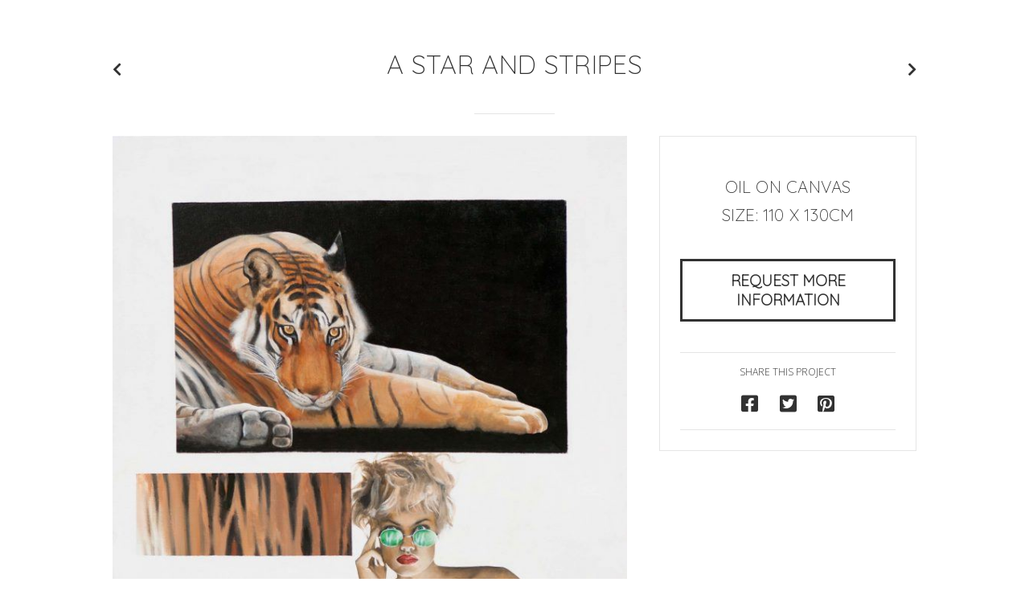

--- FILE ---
content_type: text/html; charset=UTF-8
request_url: https://guyvandenbulcke.com/portfolio-item/a-star-and-stripes-2/
body_size: 13802
content:




<!DOCTYPE html>
<!--[if IE 9]><html class="no-js ie9" lang="en-US"><![endif]-->
<!--[if gt IE 9]><!--><html class="no-js" lang="en-US"><!--<![endif]-->

<head>
  
<meta charset="UTF-8">
<meta name="viewport" content="width=device-width, initial-scale=1.0">
<link rel="pingback" href="https://guyvandenbulcke.com/xmlrpc.php">
<title>A star and stripes | Guy Van den Bulcke</title><link rel="preload" as="style" href="https://fonts.googleapis.com/css?family=Open%20Sans%3A300%2C300i%2C700%2C700i%7CQuicksand%3A300&#038;subset=latin%2Clatin-ext&#038;display=swap" /><link rel="stylesheet" href="https://fonts.googleapis.com/css?family=Open%20Sans%3A300%2C300i%2C700%2C700i%7CQuicksand%3A300&#038;subset=latin%2Clatin-ext&#038;display=swap" media="print" onload="this.media='all'" /><noscript><link rel="stylesheet" href="https://fonts.googleapis.com/css?family=Open%20Sans%3A300%2C300i%2C700%2C700i%7CQuicksand%3A300&#038;subset=latin%2Clatin-ext&#038;display=swap" /></noscript>
<meta name='robots' content='max-image-preview:large' />
<link rel='dns-prefetch' href='//www.google.com' />
<link href='https://fonts.gstatic.com' crossorigin rel='preconnect' />
<link rel="alternate" type="application/rss+xml" title="Guy Van den Bulcke &raquo; Feed" href="https://guyvandenbulcke.com/feed/" />
<link rel="alternate" type="application/rss+xml" title="Guy Van den Bulcke &raquo; Comments Feed" href="https://guyvandenbulcke.com/comments/feed/" />
<style type="text/css">
img.wp-smiley,
img.emoji {
	display: inline !important;
	border: none !important;
	box-shadow: none !important;
	height: 1em !important;
	width: 1em !important;
	margin: 0 0.07em !important;
	vertical-align: -0.1em !important;
	background: none !important;
	padding: 0 !important;
}
</style>
	<link rel='stylesheet' id='wp-block-library-css'  href='https://guyvandenbulcke.com/wp-includes/css/dist/block-library/style.min.css' type='text/css' media='all' />
<style id='wp-block-library-theme-inline-css' type='text/css'>
.wp-block-audio figcaption{color:#555;font-size:13px;text-align:center}.is-dark-theme .wp-block-audio figcaption{color:hsla(0,0%,100%,.65)}.wp-block-code{border:1px solid #ccc;border-radius:4px;font-family:Menlo,Consolas,monaco,monospace;padding:.8em 1em}.wp-block-embed figcaption{color:#555;font-size:13px;text-align:center}.is-dark-theme .wp-block-embed figcaption{color:hsla(0,0%,100%,.65)}.blocks-gallery-caption{color:#555;font-size:13px;text-align:center}.is-dark-theme .blocks-gallery-caption{color:hsla(0,0%,100%,.65)}.wp-block-image figcaption{color:#555;font-size:13px;text-align:center}.is-dark-theme .wp-block-image figcaption{color:hsla(0,0%,100%,.65)}.wp-block-pullquote{border-top:4px solid;border-bottom:4px solid;margin-bottom:1.75em;color:currentColor}.wp-block-pullquote__citation,.wp-block-pullquote cite,.wp-block-pullquote footer{color:currentColor;text-transform:uppercase;font-size:.8125em;font-style:normal}.wp-block-quote{border-left:.25em solid;margin:0 0 1.75em;padding-left:1em}.wp-block-quote cite,.wp-block-quote footer{color:currentColor;font-size:.8125em;position:relative;font-style:normal}.wp-block-quote.has-text-align-right{border-left:none;border-right:.25em solid;padding-left:0;padding-right:1em}.wp-block-quote.has-text-align-center{border:none;padding-left:0}.wp-block-quote.is-large,.wp-block-quote.is-style-large,.wp-block-quote.is-style-plain{border:none}.wp-block-search .wp-block-search__label{font-weight:700}:where(.wp-block-group.has-background){padding:1.25em 2.375em}.wp-block-separator.has-css-opacity{opacity:.4}.wp-block-separator{border:none;border-bottom:2px solid;margin-left:auto;margin-right:auto}.wp-block-separator.has-alpha-channel-opacity{opacity:1}.wp-block-separator:not(.is-style-wide):not(.is-style-dots){width:100px}.wp-block-separator.has-background:not(.is-style-dots){border-bottom:none;height:1px}.wp-block-separator.has-background:not(.is-style-wide):not(.is-style-dots){height:2px}.wp-block-table thead{border-bottom:3px solid}.wp-block-table tfoot{border-top:3px solid}.wp-block-table td,.wp-block-table th{padding:.5em;border:1px solid;word-break:normal}.wp-block-table figcaption{color:#555;font-size:13px;text-align:center}.is-dark-theme .wp-block-table figcaption{color:hsla(0,0%,100%,.65)}.wp-block-video figcaption{color:#555;font-size:13px;text-align:center}.is-dark-theme .wp-block-video figcaption{color:hsla(0,0%,100%,.65)}.wp-block-template-part.has-background{padding:1.25em 2.375em;margin-top:0;margin-bottom:0}
</style>
<style id='global-styles-inline-css' type='text/css'>
body{--wp--preset--color--black: #000000;--wp--preset--color--cyan-bluish-gray: #abb8c3;--wp--preset--color--white: #ffffff;--wp--preset--color--pale-pink: #f78da7;--wp--preset--color--vivid-red: #cf2e2e;--wp--preset--color--luminous-vivid-orange: #ff6900;--wp--preset--color--luminous-vivid-amber: #fcb900;--wp--preset--color--light-green-cyan: #7bdcb5;--wp--preset--color--vivid-green-cyan: #00d084;--wp--preset--color--pale-cyan-blue: #8ed1fc;--wp--preset--color--vivid-cyan-blue: #0693e3;--wp--preset--color--vivid-purple: #9b51e0;--wp--preset--gradient--vivid-cyan-blue-to-vivid-purple: linear-gradient(135deg,rgba(6,147,227,1) 0%,rgb(155,81,224) 100%);--wp--preset--gradient--light-green-cyan-to-vivid-green-cyan: linear-gradient(135deg,rgb(122,220,180) 0%,rgb(0,208,130) 100%);--wp--preset--gradient--luminous-vivid-amber-to-luminous-vivid-orange: linear-gradient(135deg,rgba(252,185,0,1) 0%,rgba(255,105,0,1) 100%);--wp--preset--gradient--luminous-vivid-orange-to-vivid-red: linear-gradient(135deg,rgba(255,105,0,1) 0%,rgb(207,46,46) 100%);--wp--preset--gradient--very-light-gray-to-cyan-bluish-gray: linear-gradient(135deg,rgb(238,238,238) 0%,rgb(169,184,195) 100%);--wp--preset--gradient--cool-to-warm-spectrum: linear-gradient(135deg,rgb(74,234,220) 0%,rgb(151,120,209) 20%,rgb(207,42,186) 40%,rgb(238,44,130) 60%,rgb(251,105,98) 80%,rgb(254,248,76) 100%);--wp--preset--gradient--blush-light-purple: linear-gradient(135deg,rgb(255,206,236) 0%,rgb(152,150,240) 100%);--wp--preset--gradient--blush-bordeaux: linear-gradient(135deg,rgb(254,205,165) 0%,rgb(254,45,45) 50%,rgb(107,0,62) 100%);--wp--preset--gradient--luminous-dusk: linear-gradient(135deg,rgb(255,203,112) 0%,rgb(199,81,192) 50%,rgb(65,88,208) 100%);--wp--preset--gradient--pale-ocean: linear-gradient(135deg,rgb(255,245,203) 0%,rgb(182,227,212) 50%,rgb(51,167,181) 100%);--wp--preset--gradient--electric-grass: linear-gradient(135deg,rgb(202,248,128) 0%,rgb(113,206,126) 100%);--wp--preset--gradient--midnight: linear-gradient(135deg,rgb(2,3,129) 0%,rgb(40,116,252) 100%);--wp--preset--duotone--dark-grayscale: url('#wp-duotone-dark-grayscale');--wp--preset--duotone--grayscale: url('#wp-duotone-grayscale');--wp--preset--duotone--purple-yellow: url('#wp-duotone-purple-yellow');--wp--preset--duotone--blue-red: url('#wp-duotone-blue-red');--wp--preset--duotone--midnight: url('#wp-duotone-midnight');--wp--preset--duotone--magenta-yellow: url('#wp-duotone-magenta-yellow');--wp--preset--duotone--purple-green: url('#wp-duotone-purple-green');--wp--preset--duotone--blue-orange: url('#wp-duotone-blue-orange');--wp--preset--font-size--small: 13px;--wp--preset--font-size--medium: 20px;--wp--preset--font-size--large: 36px;--wp--preset--font-size--x-large: 42px;}.has-black-color{color: var(--wp--preset--color--black) !important;}.has-cyan-bluish-gray-color{color: var(--wp--preset--color--cyan-bluish-gray) !important;}.has-white-color{color: var(--wp--preset--color--white) !important;}.has-pale-pink-color{color: var(--wp--preset--color--pale-pink) !important;}.has-vivid-red-color{color: var(--wp--preset--color--vivid-red) !important;}.has-luminous-vivid-orange-color{color: var(--wp--preset--color--luminous-vivid-orange) !important;}.has-luminous-vivid-amber-color{color: var(--wp--preset--color--luminous-vivid-amber) !important;}.has-light-green-cyan-color{color: var(--wp--preset--color--light-green-cyan) !important;}.has-vivid-green-cyan-color{color: var(--wp--preset--color--vivid-green-cyan) !important;}.has-pale-cyan-blue-color{color: var(--wp--preset--color--pale-cyan-blue) !important;}.has-vivid-cyan-blue-color{color: var(--wp--preset--color--vivid-cyan-blue) !important;}.has-vivid-purple-color{color: var(--wp--preset--color--vivid-purple) !important;}.has-black-background-color{background-color: var(--wp--preset--color--black) !important;}.has-cyan-bluish-gray-background-color{background-color: var(--wp--preset--color--cyan-bluish-gray) !important;}.has-white-background-color{background-color: var(--wp--preset--color--white) !important;}.has-pale-pink-background-color{background-color: var(--wp--preset--color--pale-pink) !important;}.has-vivid-red-background-color{background-color: var(--wp--preset--color--vivid-red) !important;}.has-luminous-vivid-orange-background-color{background-color: var(--wp--preset--color--luminous-vivid-orange) !important;}.has-luminous-vivid-amber-background-color{background-color: var(--wp--preset--color--luminous-vivid-amber) !important;}.has-light-green-cyan-background-color{background-color: var(--wp--preset--color--light-green-cyan) !important;}.has-vivid-green-cyan-background-color{background-color: var(--wp--preset--color--vivid-green-cyan) !important;}.has-pale-cyan-blue-background-color{background-color: var(--wp--preset--color--pale-cyan-blue) !important;}.has-vivid-cyan-blue-background-color{background-color: var(--wp--preset--color--vivid-cyan-blue) !important;}.has-vivid-purple-background-color{background-color: var(--wp--preset--color--vivid-purple) !important;}.has-black-border-color{border-color: var(--wp--preset--color--black) !important;}.has-cyan-bluish-gray-border-color{border-color: var(--wp--preset--color--cyan-bluish-gray) !important;}.has-white-border-color{border-color: var(--wp--preset--color--white) !important;}.has-pale-pink-border-color{border-color: var(--wp--preset--color--pale-pink) !important;}.has-vivid-red-border-color{border-color: var(--wp--preset--color--vivid-red) !important;}.has-luminous-vivid-orange-border-color{border-color: var(--wp--preset--color--luminous-vivid-orange) !important;}.has-luminous-vivid-amber-border-color{border-color: var(--wp--preset--color--luminous-vivid-amber) !important;}.has-light-green-cyan-border-color{border-color: var(--wp--preset--color--light-green-cyan) !important;}.has-vivid-green-cyan-border-color{border-color: var(--wp--preset--color--vivid-green-cyan) !important;}.has-pale-cyan-blue-border-color{border-color: var(--wp--preset--color--pale-cyan-blue) !important;}.has-vivid-cyan-blue-border-color{border-color: var(--wp--preset--color--vivid-cyan-blue) !important;}.has-vivid-purple-border-color{border-color: var(--wp--preset--color--vivid-purple) !important;}.has-vivid-cyan-blue-to-vivid-purple-gradient-background{background: var(--wp--preset--gradient--vivid-cyan-blue-to-vivid-purple) !important;}.has-light-green-cyan-to-vivid-green-cyan-gradient-background{background: var(--wp--preset--gradient--light-green-cyan-to-vivid-green-cyan) !important;}.has-luminous-vivid-amber-to-luminous-vivid-orange-gradient-background{background: var(--wp--preset--gradient--luminous-vivid-amber-to-luminous-vivid-orange) !important;}.has-luminous-vivid-orange-to-vivid-red-gradient-background{background: var(--wp--preset--gradient--luminous-vivid-orange-to-vivid-red) !important;}.has-very-light-gray-to-cyan-bluish-gray-gradient-background{background: var(--wp--preset--gradient--very-light-gray-to-cyan-bluish-gray) !important;}.has-cool-to-warm-spectrum-gradient-background{background: var(--wp--preset--gradient--cool-to-warm-spectrum) !important;}.has-blush-light-purple-gradient-background{background: var(--wp--preset--gradient--blush-light-purple) !important;}.has-blush-bordeaux-gradient-background{background: var(--wp--preset--gradient--blush-bordeaux) !important;}.has-luminous-dusk-gradient-background{background: var(--wp--preset--gradient--luminous-dusk) !important;}.has-pale-ocean-gradient-background{background: var(--wp--preset--gradient--pale-ocean) !important;}.has-electric-grass-gradient-background{background: var(--wp--preset--gradient--electric-grass) !important;}.has-midnight-gradient-background{background: var(--wp--preset--gradient--midnight) !important;}.has-small-font-size{font-size: var(--wp--preset--font-size--small) !important;}.has-medium-font-size{font-size: var(--wp--preset--font-size--medium) !important;}.has-large-font-size{font-size: var(--wp--preset--font-size--large) !important;}.has-x-large-font-size{font-size: var(--wp--preset--font-size--x-large) !important;}
</style>
<link data-minify="1" rel='stylesheet' id='x-stack-css'  href='https://guyvandenbulcke.com/wp-content/cache/min/1/wp-content/themes/x/framework/dist/css/site/stacks/renew.css?ver=1747986258' type='text/css' media='all' />
<link data-minify="1" rel='stylesheet' id='x-child-css'  href='https://guyvandenbulcke.com/wp-content/cache/min/1/wp-content/themes/x-child/style.css?ver=1747986258' type='text/css' media='all' />
<link data-minify="1" rel='stylesheet' id='the-grid-css'  href='https://guyvandenbulcke.com/wp-content/cache/min/1/wp-content/plugins/the-grid/frontend/assets/css/the-grid.min.css?ver=1747986258' type='text/css' media='all' />
<style id='the-grid-inline-css' type='text/css'>
.tolb-holder{background:rgba(0,0,0,0.8)}.tolb-holder .tolb-close,.tolb-holder .tolb-title,.tolb-holder .tolb-counter,.tolb-holder .tolb-next i,.tolb-holder .tolb-prev i{color:#ffffff}.tolb-holder .tolb-load{border-color:rgba(255,255,255,0.2);border-left:3px solid #ffffff}
.to-heart-icon,.to-heart-icon svg,.to-post-like,.to-post-like .to-like-count{position:relative;display:inline-block}.to-post-like{width:auto;cursor:pointer;font-weight:400}.to-heart-icon{float:left;margin:0 4px 0 0}.to-heart-icon svg{overflow:visible;width:15px;height:14px}.to-heart-icon g{-webkit-transform:scale(1);transform:scale(1)}.to-heart-icon path{-webkit-transform:scale(1);transform:scale(1);transition:fill .4s ease,stroke .4s ease}.no-liked .to-heart-icon path{fill:#999;stroke:#999}.empty-heart .to-heart-icon path{fill:transparent!important;stroke:#999}.liked .to-heart-icon path,.to-heart-icon svg:hover path{fill:#ff6863!important;stroke:#ff6863!important}@keyframes heartBeat{0%{transform:scale(1)}20%{transform:scale(.8)}30%{transform:scale(.95)}45%{transform:scale(.75)}50%{transform:scale(.85)}100%{transform:scale(.9)}}@-webkit-keyframes heartBeat{0%,100%,50%{-webkit-transform:scale(1)}20%{-webkit-transform:scale(.8)}30%{-webkit-transform:scale(.95)}45%{-webkit-transform:scale(.75)}}.heart-pulse g{-webkit-animation-name:heartBeat;animation-name:heartBeat;-webkit-animation-duration:1s;animation-duration:1s;-webkit-animation-iteration-count:infinite;animation-iteration-count:infinite;-webkit-transform-origin:50% 50%;transform-origin:50% 50%}.to-post-like a{color:inherit!important;fill:inherit!important;stroke:inherit!important}
</style>
<style id='cs-inline-css' type='text/css'>
 a,h1 a:hover,h2 a:hover,h3 a:hover,h4 a:hover,h5 a:hover,h6 a:hover,.x-comment-time:hover,#reply-title small a,.comment-reply-link:hover,.x-comment-author a:hover,.x-recent-posts a:hover .h-recent-posts{color:rgb(50,50,50);}a:hover,#reply-title small a:hover{color:rgb(0,102,153);}.entry-title:before{color:#dddddd;}a.x-img-thumbnail:hover,li.bypostauthor > article.comment{border-color:rgb(50,50,50);}.flex-direction-nav a,.flex-control-nav a:hover,.flex-control-nav a.flex-active,.x-dropcap,.x-skill-bar .bar,.x-pricing-column.featured h2,.h-comments-title small,.x-pagination a:hover,.woocommerce-pagination a:hover,.x-entry-share .x-share:hover,.entry-thumb,.widget_tag_cloud .tagcloud a:hover,.widget_product_tag_cloud .tagcloud a:hover,.x-highlight,.x-recent-posts .x-recent-posts-img:after,.x-portfolio-filters{background-color:rgb(50,50,50);}.x-portfolio-filters:hover{background-color:rgb(0,102,153);}.x-main{width:calc(74% - 3.20197%);}.x-sidebar{width:calc(100% - 3.20197% - 74%);}.h-landmark{font-weight:300;}.x-comment-author a{color:rgb(50,50,50);}.x-comment-author a,.comment-form-author label,.comment-form-email label,.comment-form-url label,.comment-form-rating label,.comment-form-comment label,.widget_calendar #wp-calendar caption,.widget_calendar #wp-calendar th,.x-accordion-heading .x-accordion-toggle,.x-nav-tabs > li > a:hover,.x-nav-tabs > .active > a,.x-nav-tabs > .active > a:hover{color:rgb(50,50,50);}.widget_calendar #wp-calendar th{border-bottom-color:rgb(50,50,50);}.x-pagination span.current,.woocommerce-pagination span[aria-current],.x-portfolio-filters-menu,.widget_tag_cloud .tagcloud a,.h-feature-headline span i,.widget_price_filter .ui-slider .ui-slider-handle{background-color:rgb(50,50,50);}@media (max-width:978.98px){}html{font-size:18px;}@media (min-width:480px){html{font-size:18px;}}@media (min-width:767px){html{font-size:18px;}}@media (min-width:979px){html{font-size:18px;}}@media (min-width:1200px){html{font-size:18px;}}body{font-style:normal;font-weight:300;color:rgb(50,50,50);background-color:#ffffff;}.w-b{font-weight:300 !important;}h1,h2,h3,h4,h5,h6,.h1,.h2,.h3,.h4,.h5,.h6{font-family:"Quicksand",sans-serif;font-style:normal;font-weight:300;text-transform:uppercase;}h1,.h1{letter-spacing:0.01em;}h2,.h2{letter-spacing:0.01em;}h3,.h3{letter-spacing:0.01em;}h4,.h4{letter-spacing:0.01em;}h5,.h5{letter-spacing:0.01em;}h6,.h6{letter-spacing:0.01em;}.w-h{font-weight:300 !important;}.x-container.width{width:88%;}.x-container.max{max-width:1000px;}.x-bar-content.x-container.width{flex-basis:88%;}.x-main.full{float:none;display:block;width:auto;}@media (max-width:978.98px){.x-main.full,.x-main.left,.x-main.right,.x-sidebar.left,.x-sidebar.right{float:none;display:block;width:auto !important;}}.entry-header,.entry-content{font-size:1rem;}body,input,button,select,textarea{font-family:"Open Sans",sans-serif;}h1,h2,h3,h4,h5,h6,.h1,.h2,.h3,.h4,.h5,.h6,h1 a,h2 a,h3 a,h4 a,h5 a,h6 a,.h1 a,.h2 a,.h3 a,.h4 a,.h5 a,.h6 a,blockquote{color:rgb(50,50,50);}.cfc-h-tx{color:rgb(50,50,50) !important;}.cfc-h-bd{border-color:rgb(50,50,50) !important;}.cfc-h-bg{background-color:rgb(50,50,50) !important;}.cfc-b-tx{color:rgb(50,50,50) !important;}.cfc-b-bd{border-color:rgb(50,50,50) !important;}.cfc-b-bg{background-color:rgb(50,50,50) !important;}.x-btn,.button,[type="submit"]{color:rgb(50,50,50);border-color:rgb(50,50,50);background-color:rgb(0,102,153);border-width:3px;text-transform:uppercase;background-color:transparent;padding:0.579em 1.105em 0.842em;font-size:19px;}.x-btn:hover,.button:hover,[type="submit"]:hover{color:rgb(0,102,153);border-color:rgb(0,102,153);background-color:rgb(100,100,100);border-width:3px;text-transform:uppercase;background-color:transparent;}.x-btn.x-btn-real,.x-btn.x-btn-real:hover{margin-bottom:0.25em;text-shadow:0 0.075em 0.075em rgba(0,0,0,0.65);}.x-btn.x-btn-real{box-shadow:0 0.25em 0 0 #a71000,0 4px 9px rgba(0,0,0,0.75);}.x-btn.x-btn-real:hover{box-shadow:0 0.25em 0 0 #a71000,0 4px 9px rgba(0,0,0,0.75);}.x-btn.x-btn-flat,.x-btn.x-btn-flat:hover{margin-bottom:0;text-shadow:0 0.075em 0.075em rgba(0,0,0,0.65);box-shadow:none;}.x-btn.x-btn-transparent,.x-btn.x-btn-transparent:hover{margin-bottom:0;border-width:3px;text-shadow:none;text-transform:uppercase;background-color:transparent;box-shadow:none;}body .gform_wrapper .gfield_required{color:rgb(50,50,50);}body .gform_wrapper h2.gsection_title,body .gform_wrapper h3.gform_title,body .gform_wrapper .top_label .gfield_label,body .gform_wrapper .left_label .gfield_label,body .gform_wrapper .right_label .gfield_label{font-weight:300;}body .gform_wrapper h2.gsection_title{letter-spacing:0.01emem !important;}body .gform_wrapper h3.gform_title{letter-spacing:0.01emem !important;}body .gform_wrapper .top_label .gfield_label,body .gform_wrapper .left_label .gfield_label,body .gform_wrapper .right_label .gfield_label{color:rgb(50,50,50);}body .gform_wrapper .validation_message{font-weight:300;}.x-topbar .p-info,.x-topbar .p-info a,.x-topbar .x-social-global a{color:rgb(50,50,50);}.x-topbar .p-info a:hover{color:rgb(0,102,153);}.x-topbar{background-color:#f5f5f5;}.x-logobar{background-color:hsla(0,0%,100%,0);}.x-navbar .desktop .x-nav > li:before{padding-top:34px;}.x-navbar .desktop .x-nav > li > a,.x-navbar .desktop .sub-menu li > a,.x-navbar .mobile .x-nav li a{color:rgb(50,50,50);}.x-navbar .desktop .x-nav > li > a:hover,.x-navbar .desktop .x-nav > .x-active > a,.x-navbar .desktop .x-nav > .current-menu-item > a,.x-navbar .desktop .sub-menu li > a:hover,.x-navbar .desktop .sub-menu li.x-active > a,.x-navbar .desktop .sub-menu li.current-menu-item > a,.x-navbar .desktop .x-nav .x-megamenu > .sub-menu > li > a,.x-navbar .mobile .x-nav li > a:hover,.x-navbar .mobile .x-nav li.x-active > a,.x-navbar .mobile .x-nav li.current-menu-item > a{color:rgb(0,102,153);}.x-btn-navbar,.x-btn-navbar:hover{color:#333333;}.x-navbar .desktop .sub-menu li:before,.x-navbar .desktop .sub-menu li:after{background-color:rgb(50,50,50);}.x-navbar,.x-navbar .sub-menu{background-color:!important;}.x-btn-navbar,.x-btn-navbar.collapsed:hover{background-color:hsla(0,0%,100%,0);}.x-btn-navbar.collapsed{background-color:hsla(0,0%,100%,0);}.x-navbar .desktop .x-nav > li > a:hover > span,.x-navbar .desktop .x-nav > li.x-active > a > span,.x-navbar .desktop .x-nav > li.current-menu-item > a > span{box-shadow:0 2px 0 0 rgb(0,102,153);}.x-navbar .desktop .x-nav > li > a{height:90px;padding-top:34px;}.x-navbar .desktop .x-nav > li ul{top:90px;}.x-colophon.bottom{background-color:hsl(0,0%,100%);}.x-colophon.bottom,.x-colophon.bottom a,.x-colophon.bottom .x-social-global a{color:#ffffff;}.x-navbar-inner{min-height:90px;}.x-logobar-inner{padding-top:40px;padding-bottom:25px;}.x-brand{font-family:"Quicksand",sans-serif;font-size:38px;font-style:normal;font-weight:300;letter-spacing:0em;text-transform:uppercase;color:rgb(50,50,50);}.x-brand:hover,.x-brand:focus{color:rgb(50,50,50);}.x-brand img{width:calc(px / 2);}.x-navbar .x-nav-wrap .x-nav > li > a{font-family:"Quicksand",sans-serif;font-style:normal;font-weight:300;letter-spacing:0.01em;text-transform:uppercase;}.x-navbar .desktop .x-nav > li > a{font-size:20px;}.x-navbar .desktop .x-nav > li > a:not(.x-btn-navbar-woocommerce){padding-left:15px;padding-right:15px;}.x-navbar .desktop .x-nav > li > a > span{margin-right:-0.01em;}.x-btn-navbar{margin-top:22px;}.x-btn-navbar,.x-btn-navbar.collapsed{font-size:18px;}@media (max-width:979px){.x-widgetbar{left:0;right:0;}}.x-colophon.bottom{background-color:hsl(0,0%,100%);}.x-colophon.bottom,.x-colophon.bottom a,.x-colophon.bottom .x-social-global a{color:#ffffff;} @font-face{font-family:'FontAwesomePro';font-style:normal;font-weight:900;font-display:block;src:url('https://guyvandenbulcke.com/wp-content/plugins/cornerstone/assets/fonts/fa-solid-900.woff2') format('woff2'),url('https://guyvandenbulcke.com/wp-content/plugins/cornerstone/assets/fonts/fa-solid-900.woff') format('woff'),url('https://guyvandenbulcke.com/wp-content/plugins/cornerstone/assets/fonts/fa-solid-900.ttf') format('truetype');}[data-x-fa-pro-icon]{font-family:"FontAwesomePro" !important;}[data-x-fa-pro-icon]:before{content:attr(data-x-fa-pro-icon);}[data-x-icon],[data-x-icon-o],[data-x-icon-l],[data-x-icon-s],[data-x-icon-b],[data-x-fa-pro-icon],[class*="cs-fa-"]{display:inline-block;font-style:normal;font-weight:400;text-decoration:inherit;text-rendering:auto;-webkit-font-smoothing:antialiased;-moz-osx-font-smoothing:grayscale;}[data-x-icon].left,[data-x-icon-o].left,[data-x-icon-l].left,[data-x-icon-s].left,[data-x-icon-b].left,[data-x-fa-pro-icon].left,[class*="cs-fa-"].left{margin-right:0.5em;}[data-x-icon].right,[data-x-icon-o].right,[data-x-icon-l].right,[data-x-icon-s].right,[data-x-icon-b].right,[data-x-fa-pro-icon].right,[class*="cs-fa-"].right{margin-left:0.5em;}[data-x-icon]:before,[data-x-icon-o]:before,[data-x-icon-l]:before,[data-x-icon-s]:before,[data-x-icon-b]:before,[data-x-fa-pro-icon]:before,[class*="cs-fa-"]:before{line-height:1;}@font-face{font-family:'FontAwesome';font-style:normal;font-weight:900;font-display:block;src:url('https://guyvandenbulcke.com/wp-content/plugins/cornerstone/assets/fonts/fa-solid-900.woff2') format('woff2'),url('https://guyvandenbulcke.com/wp-content/plugins/cornerstone/assets/fonts/fa-solid-900.woff') format('woff'),url('https://guyvandenbulcke.com/wp-content/plugins/cornerstone/assets/fonts/fa-solid-900.ttf') format('truetype');}[data-x-icon],[data-x-icon-s],[data-x-icon][class*="cs-fa-"]{font-family:"FontAwesome" !important;font-weight:900;}[data-x-icon]:before,[data-x-icon][class*="cs-fa-"]:before{content:attr(data-x-icon);}[data-x-icon-s]:before{content:attr(data-x-icon-s);}@font-face{font-family:'FontAwesomeRegular';font-style:normal;font-weight:400;font-display:block;src:url('https://guyvandenbulcke.com/wp-content/plugins/cornerstone/assets/fonts/fa-regular-400.woff2') format('woff2'),url('https://guyvandenbulcke.com/wp-content/plugins/cornerstone/assets/fonts/fa-regular-400.woff') format('woff'),url('https://guyvandenbulcke.com/wp-content/plugins/cornerstone/assets/fonts/fa-regular-400.ttf') format('truetype');}@font-face{font-family:'FontAwesomePro';font-style:normal;font-weight:400;font-display:block;src:url('https://guyvandenbulcke.com/wp-content/plugins/cornerstone/assets/fonts/fa-regular-400.woff2') format('woff2'),url('https://guyvandenbulcke.com/wp-content/plugins/cornerstone/assets/fonts/fa-regular-400.woff') format('woff'),url('https://guyvandenbulcke.com/wp-content/plugins/cornerstone/assets/fonts/fa-regular-400.ttf') format('truetype');}[data-x-icon-o]{font-family:"FontAwesomeRegular" !important;}[data-x-icon-o]:before{content:attr(data-x-icon-o);}@font-face{font-family:'FontAwesomeLight';font-style:normal;font-weight:300;font-display:block;src:url('https://guyvandenbulcke.com/wp-content/plugins/cornerstone/assets/fonts/fa-light-300.woff2') format('woff2'),url('https://guyvandenbulcke.com/wp-content/plugins/cornerstone/assets/fonts/fa-light-300.woff') format('woff'),url('https://guyvandenbulcke.com/wp-content/plugins/cornerstone/assets/fonts/fa-light-300.ttf') format('truetype');}@font-face{font-family:'FontAwesomePro';font-style:normal;font-weight:300;font-display:block;src:url('https://guyvandenbulcke.com/wp-content/plugins/cornerstone/assets/fonts/fa-light-300.woff2') format('woff2'),url('https://guyvandenbulcke.com/wp-content/plugins/cornerstone/assets/fonts/fa-light-300.woff') format('woff'),url('https://guyvandenbulcke.com/wp-content/plugins/cornerstone/assets/fonts/fa-light-300.ttf') format('truetype');}[data-x-icon-l]{font-family:"FontAwesomeLight" !important;font-weight:300;}[data-x-icon-l]:before{content:attr(data-x-icon-l);}@font-face{font-family:'FontAwesomeBrands';font-style:normal;font-weight:normal;font-display:block;src:url('https://guyvandenbulcke.com/wp-content/plugins/cornerstone/assets/fonts/fa-brands-400.woff2') format('woff2'),url('https://guyvandenbulcke.com/wp-content/plugins/cornerstone/assets/fonts/fa-brands-400.woff') format('woff'),url('https://guyvandenbulcke.com/wp-content/plugins/cornerstone/assets/fonts/fa-brands-400.ttf') format('truetype');}[data-x-icon-b]{font-family:"FontAwesomeBrands" !important;}[data-x-icon-b]:before{content:attr(data-x-icon-b);}
</style>
<script type='text/javascript' src='https://guyvandenbulcke.com/wp-includes/js/jquery/jquery.min.js' id='jquery-core-js'></script>
<script type='text/javascript' src='https://guyvandenbulcke.com/wp-includes/js/jquery/jquery-migrate.min.js' id='jquery-migrate-js' defer></script>
<link rel="https://api.w.org/" href="https://guyvandenbulcke.com/wp-json/" /><link rel="canonical" href="https://guyvandenbulcke.com/portfolio-item/a-star-and-stripes-2/" />
<link rel='shortlink' href='https://guyvandenbulcke.com/?p=8004' />
<link rel="alternate" type="application/json+oembed" href="https://guyvandenbulcke.com/wp-json/oembed/1.0/embed?url=https%3A%2F%2Fguyvandenbulcke.com%2Fportfolio-item%2Fa-star-and-stripes-2%2F" />
<link rel="alternate" type="text/xml+oembed" href="https://guyvandenbulcke.com/wp-json/oembed/1.0/embed?url=https%3A%2F%2Fguyvandenbulcke.com%2Fportfolio-item%2Fa-star-and-stripes-2%2F&#038;format=xml" />
<style type="text/css">.broken_link, a.broken_link {
	text-decoration: line-through;
}</style><noscript><style id="rocket-lazyload-nojs-css">.rll-youtube-player, [data-lazy-src]{display:none !important;}</style></noscript>  <!-- Hotjar Tracking Code for https://guyvandenbulcke.com -->
  <script>
      (function(h,o,t,j,a,r){
          h.hj=h.hj||function(){(h.hj.q=h.hj.q||[]).push(arguments)};
          h._hjSettings={hjid:423483,hjsv:5};
          a=o.getElementsByTagName('head')[0];
          r=o.createElement('script');r.async=1;
          r.src=t+h._hjSettings.hjid+j+h._hjSettings.hjsv;
          a.appendChild(r);
      })(window,document,'//static.hotjar.com/c/hotjar-','.js?sv=');
  </script>
</head>

<body class="x-portfolio-template-default single single-x-portfolio postid-8004 x-renew x-child-theme-active x-full-width-layout-active x-full-width-active x-portfolio-meta-disabled x-navbar-static-active cornerstone-v6_1_4 x-v9_1_4">

  
  <div id="top" class="site">

  
  
  <header class="masthead masthead-stacked" role="banner">
    
    

  <div class="x-logobar">
    <div class="x-logobar-inner">
      <div class="x-container max width">
        
<a href="https://guyvandenbulcke.com/" class="x-brand text">
  Guy Van den Bulcke</a>
      </div>
    </div>
  </div>

  <div class="x-navbar-wrap">
    <div class="x-navbar">
      <div class="x-navbar-inner">
        <div class="x-container max width">
          
<a href="#" id="x-btn-navbar" class="x-btn-navbar collapsed" data-x-toggle="collapse-b" data-x-toggleable="x-nav-wrap-mobile" aria-controls="x-widgetbar">
  <i class="x-icon-bars" data-x-icon="&#xf0c9;"></i>
  <span class="visually-hidden">Navigation</span>
</a>

<nav class="x-nav-wrap desktop" role="navigation">
  <ul id="menu-primary" class="x-nav"><li id="menu-item-7818" class="menu-item menu-item-type-custom menu-item-object-custom menu-item-has-children menu-item-7818"><a href="#"><span>Portfolio</span></a>
<ul class="sub-menu">
	<li id="menu-item-7756" class="menu-item menu-item-type-post_type menu-item-object-page menu-item-7756"><a href="https://guyvandenbulcke.com/portfolio/paintings/"><span>Paintings</span></a></li>
	<li id="menu-item-7755" class="menu-item menu-item-type-post_type menu-item-object-page menu-item-7755"><a href="https://guyvandenbulcke.com/portfolio/venice-biennale-2015/"><span>Venice Biennale 2015</span></a></li>
	<li id="menu-item-7753" class="menu-item menu-item-type-post_type menu-item-object-page menu-item-7753"><a href="https://guyvandenbulcke.com/portfolio/new-paintings/"><span>New paintings</span></a></li>
	<li id="menu-item-7754" class="menu-item menu-item-type-post_type menu-item-object-page menu-item-7754"><a href="https://guyvandenbulcke.com/portfolio/venice-biennale-2017/"><span>Venice Biennale 2017</span></a></li>
</ul>
</li>
<li id="menu-item-7624" class="menu-item menu-item-type-post_type menu-item-object-page menu-item-7624"><a href="https://guyvandenbulcke.com/about/"><span>About</span></a></li>
<li id="menu-item-6690" class="menu-item menu-item-type-post_type menu-item-object-page menu-item-6690"><a href="https://guyvandenbulcke.com/exhibitions/"><span>Exhibitions</span></a></li>
<li id="menu-item-7604" class="menu-item menu-item-type-post_type menu-item-object-page menu-item-7604"><a href="https://guyvandenbulcke.com/artist-cv/"><span>Artist CV</span></a></li>
<li id="menu-item-7607" class="menu-item menu-item-type-post_type menu-item-object-page menu-item-7607"><a href="https://guyvandenbulcke.com/contact/"><span>Contact</span></a></li>
</ul></nav>


<div id="x-nav-wrap-mobile" class="x-nav-wrap mobile x-collapsed" data-x-toggleable="x-nav-wrap-mobile" data-x-toggle-collapse="1" aria-labelledby="x-btn-navbar" aria-hidden="true">
  <ul id="menu-mobile-primary-menu" class="x-nav"><li id="menu-item-7819" class="menu-item menu-item-type-custom menu-item-object-custom menu-item-has-children menu-item-7819"><a href="#"><span>Portfolio</span></a>
<ul class="sub-menu">
	<li id="menu-item-7752" class="menu-item menu-item-type-post_type menu-item-object-page menu-item-7752"><a href="https://guyvandenbulcke.com/portfolio/paintings/"><span>Paintings</span></a></li>
	<li id="menu-item-7751" class="menu-item menu-item-type-post_type menu-item-object-page menu-item-7751"><a href="https://guyvandenbulcke.com/portfolio/venice-biennale-2015/"><span>Venice Biennale 2015</span></a></li>
	<li id="menu-item-7750" class="menu-item menu-item-type-post_type menu-item-object-page menu-item-7750"><a href="https://guyvandenbulcke.com/portfolio/venice-biennale-2017/"><span>Venice Biennale 2017</span></a></li>
	<li id="menu-item-7749" class="menu-item menu-item-type-post_type menu-item-object-page menu-item-7749"><a href="https://guyvandenbulcke.com/portfolio/new-paintings/"><span>New paintings</span></a></li>
</ul>
</li>
<li id="menu-item-7625" class="menu-item menu-item-type-post_type menu-item-object-page menu-item-7625"><a href="https://guyvandenbulcke.com/about/"><span>About</span></a></li>
<li id="menu-item-6887" class="menu-item menu-item-type-post_type menu-item-object-page menu-item-6887"><a href="https://guyvandenbulcke.com/exhibitions/"><span>Exhibitions</span></a></li>
<li id="menu-item-7608" class="menu-item menu-item-type-post_type menu-item-object-page menu-item-7608"><a href="https://guyvandenbulcke.com/artist-cv/"><span>Artist CV</span></a></li>
<li id="menu-item-6886" class="menu-item menu-item-type-post_type menu-item-object-page menu-item-6886"><a href="https://guyvandenbulcke.com/contact/"><span>Contact</span></a></li>
</ul>  </div>

<style>
.x-nav-wrap.mobile.collapse {
    transition: opacity 1.5s linear;
}

.x-nav-wrap.mobile {
    transition: opacity 2s linear;
}
</style>
        </div>
      </div>
    </div>
  </div>

  </header>

    

  <!-- <div class="x-container max width offset"> -->
    <div class="x-main full" role="main">

              
<article id="post-8004" class="post-8004 x-portfolio type-x-portfolio status-publish has-post-thumbnail hentry portfolio-category-venice-biennale-2015 x-portfolio-12b7c03fcbe588e4c9241ccfe07a8726">

  
  <div class="entry-wrap cf">

         <div id="x-section-1" class="x-section" style="margin: 0px;padding: 60px 0px 45px; background-color: hsl(0, 0%, 100%);">
       <div class="x-container max width" style="margin: 0px auto;padding: 0px;">
        <div class="x-column x-sm x-1-1" style="padding: 0px;">
          <h1 class="h-custom-headline cs-ta-center h1"><span>A star and stripes</span></h1>
          <hr class="x-hr" style="width:10%;margin-left:auto;margin-right:auto;border-top-width: 1px;">
        </div>
              <div class="entry-top-navigation">
        
   <div class="x-nav-articles">
            <a href="https://guyvandenbulcke.com/portfolio-item/sneeuwpanter-en-juveniel-ocelots/" title="" class="prev">
         <i class="x-icon-arrow-left" data-x-icon=""></i>       </a>
                 <a href="https://guyvandenbulcke.com/portfolio-item/two-ladys/" title="" class="next">
         <i class="x-icon-arrow-right" data-x-icon=""></i>       </a>
        </div>
       </div>
            <div class="entry-info">
          <div class="entry-featured">
                        <a href="https://guyvandenbulcke.com/wp-content/uploads/2017/01/a-stars-and-stripes_gvdb.jpg" id="lightbox"><div class="entry-thumb"><img width="678" height="800" src="data:image/svg+xml,%3Csvg%20xmlns='http://www.w3.org/2000/svg'%20viewBox='0%200%20678%20800'%3E%3C/svg%3E" class="attachment-medium size-medium wp-post-image" alt="" data-lazy-srcset="https://guyvandenbulcke.com/wp-content/uploads/2017/01/a-stars-and-stripes_gvdb-678x800.jpg 678w, https://guyvandenbulcke.com/wp-content/uploads/2017/01/a-stars-and-stripes_gvdb-100x118.jpg 100w, https://guyvandenbulcke.com/wp-content/uploads/2017/01/a-stars-and-stripes_gvdb-984x1161.jpg 984w" data-lazy-sizes="(max-width: 678px) 100vw, 678px" data-lazy-src="https://guyvandenbulcke.com/wp-content/uploads/2017/01/a-stars-and-stripes_gvdb-678x800.jpg" /><noscript><img width="678" height="800" src="https://guyvandenbulcke.com/wp-content/uploads/2017/01/a-stars-and-stripes_gvdb-678x800.jpg" class="attachment-medium size-medium wp-post-image" alt="" srcset="https://guyvandenbulcke.com/wp-content/uploads/2017/01/a-stars-and-stripes_gvdb-678x800.jpg 678w, https://guyvandenbulcke.com/wp-content/uploads/2017/01/a-stars-and-stripes_gvdb-100x118.jpg 100w, https://guyvandenbulcke.com/wp-content/uploads/2017/01/a-stars-and-stripes_gvdb-984x1161.jpg 984w" sizes="(max-width: 678px) 100vw, 678px" /></noscript></div></a>
            <span id="x-lightbox-1" data-x-element-lightbox="{&quot;selector&quot;:&quot;#lightbox&quot;,&quot;deeplink&quot;:false,&quot;opacity&quot;:&quot;0.85&quot;,&quot;prevScale&quot;:&quot;0.85&quot;,&quot;prevOpacity&quot;:&quot;0.65&quot;,&quot;nextScale&quot;:&quot;0.85&quot;,&quot;nextOpacity&quot;:&quot;0.65&quot;,&quot;orientation&quot;:&quot;horizontal&quot;,&quot;thumbnails&quot;:false}"></span>          </div>
          

<div class="entry-content content">


    

</div>

        </div>
        <div class="entry-extra">
                    <h5 class="h5 mbs" style="text-align:center;">Oil on canvas</h5>
                    <h5 class="h5 mbl mtn" style="text-align:center;">Size: 110 x 130cm</h5>                    <a class="x-btn x-btn-transparent x-btn-square" href="https://guyvandenbulcke.com/contact/?portfolio-item=A star and stripes">Request more information</a>
          
    <div class="x-entry-share man">
      <div class="x-share-options">
        <p>Share this Project</p>
        <a href="#share" data-x-element="extra" data-x-params="{&quot;type&quot;:&quot;tooltip&quot;,&quot;trigger&quot;:&quot;hover&quot;,&quot;placement&quot;:&quot;bottom&quot;,&quot;title&quot;:&quot;&quot;,&quot;content&quot;:&quot;&quot;}" class="x-share" title="Share on Facebook" onclick="window.open('http://www.facebook.com/sharer.php?u=https%3A%2F%2Fguyvandenbulcke.com%2Fportfolio-item%2Fa-star-and-stripes-2%2F&amp;t=A+star+and+stripes', 'popupFacebook', 'width=650, height=270, resizable=0, toolbar=0, menubar=0, status=0, location=0, scrollbars=0'); return false;"><i class="x-icon-facebook-square" data-x-icon-b="&#xf082;"></i></a><a href="#share" data-x-element="extra" data-x-params="{&quot;type&quot;:&quot;tooltip&quot;,&quot;trigger&quot;:&quot;hover&quot;,&quot;placement&quot;:&quot;bottom&quot;,&quot;title&quot;:&quot;&quot;,&quot;content&quot;:&quot;&quot;}" class="x-share" title="Share on Twitter" onclick="window.open('https://twitter.com/intent/tweet?text=A+star+and+stripes&amp;url=https%3A%2F%2Fguyvandenbulcke.com%2Fportfolio-item%2Fa-star-and-stripes-2%2F', 'popupTwitter', 'width=500, height=370, resizable=0, toolbar=0, menubar=0, status=0, location=0, scrollbars=0'); return false;"><i class="x-icon-twitter-square" data-x-icon-b="&#xf081;"></i></a><a href="#share" data-x-element="extra" data-x-params="{&quot;type&quot;:&quot;tooltip&quot;,&quot;trigger&quot;:&quot;hover&quot;,&quot;placement&quot;:&quot;bottom&quot;,&quot;title&quot;:&quot;&quot;,&quot;content&quot;:&quot;&quot;}" class="x-share" title="Share on Pinterest" onclick="window.open('http://pinterest.com/pin/create/button/?url=https%3A%2F%2Fguyvandenbulcke.com%2Fportfolio-item%2Fa-star-and-stripes-2%2F&amp;media=https%3A%2F%2Fguyvandenbulcke.com%2Fwp-content%2Fuploads%2F2017%2F01%2Fa-stars-and-stripes_gvdb.jpg&amp;description=A+star+and+stripes', 'popupPinterest', 'width=750, height=265, resizable=0, toolbar=0, menubar=0, status=0, location=0, scrollbars=0'); return false;"><i class="x-icon-pinterest-square" data-x-icon-b="&#xf0d3;"></i></a>      </div>
    </div>

            </div>
      </div>
    </div>
    <div id="x-section-2" class="x-section" style="margin: 0px 0px 35px 0px;padding: 0px; background-color: hsla(0, 0%, 0%, 0.05);"><div class="x-container marginless-columns" style="margin: 0px auto;padding: 0px;"><div id="paintings" class="x-column x-sm c-btn-portfolio x-1-4" style="padding: 20px 0px; background-color:hsl(200, 100%, 30%);"><h2 class="h-custom-headline cs-ta-center mbn c-horizontal-nav h5" style="color: hsla(0, 0%, 100%, 0.5);"><span>Paintings</span></h2></div><div id="venice-biennale-2015" class="x-column x-sm c-btn-portfolio x-1-4" style="padding: 20px 0px; background-color:hsla(350, 76%, 49%, 0.9);"><h2 class="h-custom-headline cs-ta-center mbn c-horizontal-nav h5" style="color: hsla(0, 0%, 100%, 0.5);"><span>Venice Biennale 2015</span></h2></div><div id="new-paintings" class="x-column x-sm c-btn-portfolio x-1-4" style="padding: 20px 0px; background-color:hsl(150, 100%, 20%);"><h2 class="h-custom-headline cs-ta-center mbn c-horizontal-nav h5" style="color: hsla(0, 0%, 100%, 0.5);"><span>New paintings</span></h2></div><div id="venice-biennale-2017" class="x-column x-sm c-btn-portfolio x-1-4" style="padding: 20px 0px; background-color:hsl(350, 76%, 49%);"><h2 class="h-custom-headline cs-ta-center mbn c-horizontal-nav h5" style="color: hsla(0, 0%, 100%, 0.5);"><span>Venice Biennale 2017</span></h2></div></div></div>
      </div>

</article>

<script>
jQuery(document).ready(function($){
  if($(window).height() < 1080) {
  	$('header').hide();
  	$(document).scroll(function(){
  		if (!$(this).scrollTop()) {
        $('header').slideDown('fast');
      }
  	});
  }
});
</script>
      
    </div>
  <!-- </div> -->



  

  
    <footer class="x-colophon bottom" role="contentinfo">
      <div class="x-container max width">

        
                  
<ul id="menu-footer" class="x-nav"><li id="menu-item-6896" class="menu-item menu-item-type-post_type menu-item-object-page menu-item-6896"><a href="https://guyvandenbulcke.com/privacy-policy/">Privacy policy</a></li>
<li id="menu-item-6898" class="menu-item menu-item-type-post_type menu-item-object-page menu-item-6898"><a href="https://guyvandenbulcke.com/cookies/">Cookies</a></li>
</ul>        
                  <div class="x-colophon-content">
            <p style="line-height:2em;">Private stichting Guy Van den Bulcke  - Singel 14, 2150 Borsbeek, Antwerpen<br><a href="/cdn-cgi/l/email-protection#7a13141c153a1d0f030c1b141e1f14180f1619111f54191517" onclick="ga('send','event','contact','click','email',0);" class="mlm"><i  class="x-icon mrs x-icon-send" data-x-icon-s="&#xf1d8;" aria-hidden="true"></i> <span class="__cf_email__" data-cfemail="3950575f56795e4c404f58575d5c575b4c555a525c175a5654">[email&#160;protected]</span></a> </p>          </div>
        
      </div>
    </footer>

  

    
    </div> <!-- END .x-site -->

    
      <a class="x-scroll-top right fade" title="Back to Top" data-rvt-scroll-top>
        
        <i class="x-icon-angle-up" data-x-icon-s="&#xf106;"></i>
      </a>

    
  </div> <!-- END .x-root -->

<script data-cfasync="false" src="/cdn-cgi/scripts/5c5dd728/cloudflare-static/email-decode.min.js"></script><script type='text/javascript' id='cornerstone-site-body-js-extra'>
/* <![CDATA[ */
var csJsData = {"linkSelector":"a[href*=\"#\"]"};
/* ]]> */
</script>
<script data-minify="1" type='text/javascript' src='https://guyvandenbulcke.com/wp-content/cache/min/1/wp-content/plugins/cornerstone/assets/js/site/cs.6f62d0f.js?ver=1747986258' id='cornerstone-site-body-js' defer></script>
<script type='text/javascript' id='rocket-browser-checker-js-after'>
"use strict";var _createClass=function(){function defineProperties(target,props){for(var i=0;i<props.length;i++){var descriptor=props[i];descriptor.enumerable=descriptor.enumerable||!1,descriptor.configurable=!0,"value"in descriptor&&(descriptor.writable=!0),Object.defineProperty(target,descriptor.key,descriptor)}}return function(Constructor,protoProps,staticProps){return protoProps&&defineProperties(Constructor.prototype,protoProps),staticProps&&defineProperties(Constructor,staticProps),Constructor}}();function _classCallCheck(instance,Constructor){if(!(instance instanceof Constructor))throw new TypeError("Cannot call a class as a function")}var RocketBrowserCompatibilityChecker=function(){function RocketBrowserCompatibilityChecker(options){_classCallCheck(this,RocketBrowserCompatibilityChecker),this.passiveSupported=!1,this._checkPassiveOption(this),this.options=!!this.passiveSupported&&options}return _createClass(RocketBrowserCompatibilityChecker,[{key:"_checkPassiveOption",value:function(self){try{var options={get passive(){return!(self.passiveSupported=!0)}};window.addEventListener("test",null,options),window.removeEventListener("test",null,options)}catch(err){self.passiveSupported=!1}}},{key:"initRequestIdleCallback",value:function(){!1 in window&&(window.requestIdleCallback=function(cb){var start=Date.now();return setTimeout(function(){cb({didTimeout:!1,timeRemaining:function(){return Math.max(0,50-(Date.now()-start))}})},1)}),!1 in window&&(window.cancelIdleCallback=function(id){return clearTimeout(id)})}},{key:"isDataSaverModeOn",value:function(){return"connection"in navigator&&!0===navigator.connection.saveData}},{key:"supportsLinkPrefetch",value:function(){var elem=document.createElement("link");return elem.relList&&elem.relList.supports&&elem.relList.supports("prefetch")&&window.IntersectionObserver&&"isIntersecting"in IntersectionObserverEntry.prototype}},{key:"isSlowConnection",value:function(){return"connection"in navigator&&"effectiveType"in navigator.connection&&("2g"===navigator.connection.effectiveType||"slow-2g"===navigator.connection.effectiveType)}}]),RocketBrowserCompatibilityChecker}();
</script>
<script type='text/javascript' id='rocket-preload-links-js-extra'>
/* <![CDATA[ */
var RocketPreloadLinksConfig = {"excludeUris":"\/(?:.+\/)?feed(?:\/(?:.+\/?)?)?$|\/(?:.+\/)?embed\/|\/(index\\.php\/)?(.*)wp\\-json(\/.*|$)|\/refer\/|\/go\/|\/recommend\/|\/recommends\/","usesTrailingSlash":"1","imageExt":"jpg|jpeg|gif|png|tiff|bmp|webp|avif|pdf|doc|docx|xls|xlsx|php","fileExt":"jpg|jpeg|gif|png|tiff|bmp|webp|avif|pdf|doc|docx|xls|xlsx|php|html|htm","siteUrl":"https:\/\/guyvandenbulcke.com","onHoverDelay":"100","rateThrottle":"3"};
/* ]]> */
</script>
<script type='text/javascript' id='rocket-preload-links-js-after'>
(function() {
"use strict";var r="function"==typeof Symbol&&"symbol"==typeof Symbol.iterator?function(e){return typeof e}:function(e){return e&&"function"==typeof Symbol&&e.constructor===Symbol&&e!==Symbol.prototype?"symbol":typeof e},e=function(){function i(e,t){for(var n=0;n<t.length;n++){var i=t[n];i.enumerable=i.enumerable||!1,i.configurable=!0,"value"in i&&(i.writable=!0),Object.defineProperty(e,i.key,i)}}return function(e,t,n){return t&&i(e.prototype,t),n&&i(e,n),e}}();function i(e,t){if(!(e instanceof t))throw new TypeError("Cannot call a class as a function")}var t=function(){function n(e,t){i(this,n),this.browser=e,this.config=t,this.options=this.browser.options,this.prefetched=new Set,this.eventTime=null,this.threshold=1111,this.numOnHover=0}return e(n,[{key:"init",value:function(){!this.browser.supportsLinkPrefetch()||this.browser.isDataSaverModeOn()||this.browser.isSlowConnection()||(this.regex={excludeUris:RegExp(this.config.excludeUris,"i"),images:RegExp(".("+this.config.imageExt+")$","i"),fileExt:RegExp(".("+this.config.fileExt+")$","i")},this._initListeners(this))}},{key:"_initListeners",value:function(e){-1<this.config.onHoverDelay&&document.addEventListener("mouseover",e.listener.bind(e),e.listenerOptions),document.addEventListener("mousedown",e.listener.bind(e),e.listenerOptions),document.addEventListener("touchstart",e.listener.bind(e),e.listenerOptions)}},{key:"listener",value:function(e){var t=e.target.closest("a"),n=this._prepareUrl(t);if(null!==n)switch(e.type){case"mousedown":case"touchstart":this._addPrefetchLink(n);break;case"mouseover":this._earlyPrefetch(t,n,"mouseout")}}},{key:"_earlyPrefetch",value:function(t,e,n){var i=this,r=setTimeout(function(){if(r=null,0===i.numOnHover)setTimeout(function(){return i.numOnHover=0},1e3);else if(i.numOnHover>i.config.rateThrottle)return;i.numOnHover++,i._addPrefetchLink(e)},this.config.onHoverDelay);t.addEventListener(n,function e(){t.removeEventListener(n,e,{passive:!0}),null!==r&&(clearTimeout(r),r=null)},{passive:!0})}},{key:"_addPrefetchLink",value:function(i){return this.prefetched.add(i.href),new Promise(function(e,t){var n=document.createElement("link");n.rel="prefetch",n.href=i.href,n.onload=e,n.onerror=t,document.head.appendChild(n)}).catch(function(){})}},{key:"_prepareUrl",value:function(e){if(null===e||"object"!==(void 0===e?"undefined":r(e))||!1 in e||-1===["http:","https:"].indexOf(e.protocol))return null;var t=e.href.substring(0,this.config.siteUrl.length),n=this._getPathname(e.href,t),i={original:e.href,protocol:e.protocol,origin:t,pathname:n,href:t+n};return this._isLinkOk(i)?i:null}},{key:"_getPathname",value:function(e,t){var n=t?e.substring(this.config.siteUrl.length):e;return n.startsWith("/")||(n="/"+n),this._shouldAddTrailingSlash(n)?n+"/":n}},{key:"_shouldAddTrailingSlash",value:function(e){return this.config.usesTrailingSlash&&!e.endsWith("/")&&!this.regex.fileExt.test(e)}},{key:"_isLinkOk",value:function(e){return null!==e&&"object"===(void 0===e?"undefined":r(e))&&(!this.prefetched.has(e.href)&&e.origin===this.config.siteUrl&&-1===e.href.indexOf("?")&&-1===e.href.indexOf("#")&&!this.regex.excludeUris.test(e.href)&&!this.regex.images.test(e.href))}}],[{key:"run",value:function(){"undefined"!=typeof RocketPreloadLinksConfig&&new n(new RocketBrowserCompatibilityChecker({capture:!0,passive:!0}),RocketPreloadLinksConfig).init()}}]),n}();t.run();
}());
</script>
<script type='text/javascript' id='x-site-js-extra'>
/* <![CDATA[ */
var xJsData = {"scrollTop":"0.4"};
/* ]]> */
</script>
<script data-minify="1" type='text/javascript' src='https://guyvandenbulcke.com/wp-content/cache/min/1/wp-content/themes/x/framework/dist/js/site/x.js?ver=1747986258' id='x-site-js' defer></script>
<script type='text/javascript' src='https://guyvandenbulcke.com/wp-includes/js/comment-reply.min.js' id='comment-reply-js' defer></script>
<script type='text/javascript' id='gforms_recaptcha_recaptcha-js-extra'>
/* <![CDATA[ */
var gforms_recaptcha_recaptcha_strings = {"site_key":"6LeIW4kgAAAAAIuLMIYqD-ZulX-qy1LX9azCObSs","ajaxurl":"https:\/\/guyvandenbulcke.com\/wp-admin\/admin-ajax.php","nonce":"acd9ff7e35"};
/* ]]> */
</script>
<script type='text/javascript' src='https://www.google.com/recaptcha/api.js?render=6LeIW4kgAAAAAIuLMIYqD-ZulX-qy1LX9azCObSs&#038;ver=1.1' id='gforms_recaptcha_recaptcha-js'></script>
<script type='text/javascript' src='https://guyvandenbulcke.com/wp-includes/js/jquery/ui/effect.min.js' id='jquery-effects-core-js' defer></script>
<script type='text/javascript' id='the-grid-js-extra'>
/* <![CDATA[ */
var tg_global_var = {"url":"https:\/\/guyvandenbulcke.com\/wp-admin\/admin-ajax.php","nonce":"949474f6ff","is_mobile":null,"mediaelement":"","mediaelement_ex":null,"lightbox_autoplay":"","debounce":"","meta_data":null,"main_query":{"page":0,"x-portfolio":"a-star-and-stripes-2","post_type":"x-portfolio","name":"a-star-and-stripes-2","error":"","m":"","p":0,"post_parent":"","subpost":"","subpost_id":"","attachment":"","attachment_id":0,"pagename":"","page_id":0,"second":"","minute":"","hour":"","day":0,"monthnum":0,"year":0,"w":0,"category_name":"","tag":"","cat":"","tag_id":"","author":"","author_name":"","feed":"","tb":"","paged":0,"meta_key":"","meta_value":"","preview":"","s":"","sentence":"","title":"","fields":"","menu_order":"","embed":"","category__in":[],"category__not_in":[],"category__and":[],"post__in":[],"post__not_in":[],"post_name__in":[],"tag__in":[],"tag__not_in":[],"tag__and":[],"tag_slug__in":[],"tag_slug__and":[],"post_parent__in":[],"post_parent__not_in":[],"author__in":[],"author__not_in":[],"ignore_sticky_posts":false,"suppress_filters":false,"cache_results":true,"update_post_term_cache":true,"lazy_load_term_meta":true,"update_post_meta_cache":true,"posts_per_page":10,"nopaging":false,"comments_per_page":"50","no_found_rows":false,"order":"DESC"}};
/* ]]> */
</script>
<script type='text/javascript' src='https://guyvandenbulcke.com/wp-content/plugins/the-grid/frontend/assets/js/the-grid.min.js' id='the-grid-js' defer></script>
<script data-minify="1" type='text/javascript' src='https://guyvandenbulcke.com/wp-content/cache/min/1/wp-content/plugins/cornerstone/assets/js/site/ilightbox.js?ver=1747986314' id='cs-ilightbox-js' defer></script>
<script type="text/javascript">var to_like_post = {"url":"https://guyvandenbulcke.com/wp-admin/admin-ajax.php","nonce":"927d7806be"};jQuery.noConflict(),function(a){"use strict";a(document).ready(function(){a(document).on("click",".to-post-like:not('.to-post-like-unactive')",function(b){b.preventDefault();var c=a(this),d=c.data("post-id"),e=parseInt(c.find(".to-like-count").text());return c.addClass("heart-pulse"),a.ajax({type:"post",url:to_like_post.url,data:{nonce:to_like_post.nonce,action:"to_like_post",post_id:d,like_nb:e},context:c,success:function(b){b&&(c=a(this),c.attr("title",b.title),c.find(".to-like-count").text(b.count),c.removeClass(b.remove_class+" heart-pulse").addClass(b.add_class))}}),!1})})}(jQuery);</script><script id="cornerstone-custom-js" type="text/javascript">jQuery(function($){
  $( ".x-btn-navbar" ).on( "click", function() {
    $('.x-btn-navbar').toggleClass('x-btn-navbar-close');
  });

  $("#paintings").click(function() {
    window.location.href = "https://guyvandenbulcke.com/portfolio/paintings/";
  });

  $("#venice-biennale-2015").click(function() {
    window.location.href = "https://guyvandenbulcke.com/portfolio/venice-biennale-2015/";
  });

  $("#venice-biennale-2017").click(function() {
    window.location.href = "https://guyvandenbulcke.com/portfolio/venice-biennale-2017/";
  });

  $("#new-paintings").click(function() {
    window.location.href = "https://guyvandenbulcke.com/portfolio/new-paintings/";
  });
  
  $('body.single-x-portfolio').bind('keydown',function(e){
    if(e.keyCode == 39 && $("a.next").length){
        location.href = $("a.next").attr('href');
    }
    else if(e.keyCode == 37 && $("a.prev").length){
        location.href = $("a.prev").attr('href');
    }
	});

});</script><script>window.lazyLoadOptions=[{elements_selector:"img[data-lazy-src],.rocket-lazyload",data_src:"lazy-src",data_srcset:"lazy-srcset",data_sizes:"lazy-sizes",class_loading:"lazyloading",class_loaded:"lazyloaded",threshold:300,callback_loaded:function(element){if(element.tagName==="IFRAME"&&element.dataset.rocketLazyload=="fitvidscompatible"){if(element.classList.contains("lazyloaded")){if(typeof window.jQuery!="undefined"){if(jQuery.fn.fitVids){jQuery(element).parent().fitVids()}}}}}},{elements_selector:".rocket-lazyload",data_src:"lazy-src",data_srcset:"lazy-srcset",data_sizes:"lazy-sizes",class_loading:"lazyloading",class_loaded:"lazyloaded",threshold:300,}];window.addEventListener('LazyLoad::Initialized',function(e){var lazyLoadInstance=e.detail.instance;if(window.MutationObserver){var observer=new MutationObserver(function(mutations){var image_count=0;var iframe_count=0;var rocketlazy_count=0;mutations.forEach(function(mutation){for(var i=0;i<mutation.addedNodes.length;i++){if(typeof mutation.addedNodes[i].getElementsByTagName!=='function'){continue}
if(typeof mutation.addedNodes[i].getElementsByClassName!=='function'){continue}
images=mutation.addedNodes[i].getElementsByTagName('img');is_image=mutation.addedNodes[i].tagName=="IMG";iframes=mutation.addedNodes[i].getElementsByTagName('iframe');is_iframe=mutation.addedNodes[i].tagName=="IFRAME";rocket_lazy=mutation.addedNodes[i].getElementsByClassName('rocket-lazyload');image_count+=images.length;iframe_count+=iframes.length;rocketlazy_count+=rocket_lazy.length;if(is_image){image_count+=1}
if(is_iframe){iframe_count+=1}}});if(image_count>0||iframe_count>0||rocketlazy_count>0){lazyLoadInstance.update()}});var b=document.getElementsByTagName("body")[0];var config={childList:!0,subtree:!0};observer.observe(b,config)}},!1)</script><script data-no-minify="1" async src="https://guyvandenbulcke.com/wp-content/plugins/wp-rocket/assets/js/lazyload/17.8.3/lazyload.min.js"></script>
<script defer src="https://static.cloudflareinsights.com/beacon.min.js/vcd15cbe7772f49c399c6a5babf22c1241717689176015" integrity="sha512-ZpsOmlRQV6y907TI0dKBHq9Md29nnaEIPlkf84rnaERnq6zvWvPUqr2ft8M1aS28oN72PdrCzSjY4U6VaAw1EQ==" data-cf-beacon='{"version":"2024.11.0","token":"7f582ff491044637a9b85893e02f55d2","r":1,"server_timing":{"name":{"cfCacheStatus":true,"cfEdge":true,"cfExtPri":true,"cfL4":true,"cfOrigin":true,"cfSpeedBrain":true},"location_startswith":null}}' crossorigin="anonymous"></script>
</body>
</html>
<!-- This website is like a Rocket, isn't it? Performance optimized by WP Rocket. Learn more: https://wp-rocket.me - Debug: cached@1768991703 -->

--- FILE ---
content_type: text/css
request_url: https://guyvandenbulcke.com/wp-content/cache/min/1/wp-content/themes/x-child/style.css?ver=1747986258
body_size: 4299
content:
.x-topbar-inner .textwidget,.x-topbar-inner .textwidget a,.x-topbar-inner .menu li a{color:#888;font-weight:300}.x-topbar-inner .textwidget a:hover,.x-topbar-inner .menu li a:hover{color:#666}.x-topbar-inner .current-menu-item a{color:#069!important;color:#666!important}.x-topbar-inner .textwidget{float:left}.x-topbar-inner .menu{float:right;border:none;margin:0;padding:0}@media (max-width:979px){.x-topbar{display:none}.x-btn-widgetbar{display:none}}.x-topbar-inner .menu li{display:inline-block;vertical-align:middle}.x-topbar-inner .menu li a{padding:5px 10px}.x-topbar-inner .x-btn.x-btn-transparent{border-color:#333;border-width:1px}.x-navbar,.x-navbar-fixed-top{background-color:rgba(255,255,255,.9)!important;border-bottom:1px solid #f5f5f5}.x-btn-widgetbar{color:rgba(255,255,255,.8)}li.current-menu-item>a{font-weight:600!important}.x-navbar .desktop .x-nav>li>a:not(.x-btn-navbar-woocommerce){padding-left:15px;padding-right:15px}.x-navbar .sub-menu{text-transform:uppercase}.x-navbar .desktop .sub-menu{background-color:rgba(255,255,255,.98)}.x-navbar .desktop .sub-menu li>a{font-size:18px;text-align:left;letter-spacing:.01em}@media (max-width:979px){.x-menu-item-woocommerce{display:block!important;opacity:1!important}.x-navbar .x-nav>li.x-menu-item-woocommerce>a .x-cart{color:#fff!important}.x-navbar .x-nav>li.x-menu-item-woocommerce>a .x-cart>span.inner{background-color:rgba(84,153,15,1)!important;opacity:.9}.x-navbar .x-nav>li.x-menu-item-woocommerce>a .x-cart>span.outer{background-color:#fff!important;color:rgba(84,153,15,1)!important;opacity:.9}.x-navbar .mobile .x-nav li a{color:#fff!important}.x-navbar .mobile .x-nav li a:hover{color:#000!important}.x-navbar .mobile .x-nav li.current-menu-item>a{color:#000!important}.custom-mobile-menu-icons-container{margin-bottom:25px}.custom-mobile-menu-icons{float:left;width:25%;text-align:center;cursor:pointer}.custom-mobile-menu-icons a{color:#fff}.custom-mobile-menu-icons a:hover{color:#000}.custom-mobile-menu-icons i{font-size:200%}.x-navbar,.x-navbar-fixed-top{background-color:rgba(255,255,255,0)!important;margin-top:-75px}.x-nav-wrap.mobile{background-color:rgba(0,102,153,.98)!important;display:block;position:fixed;top:0;left:0;width:100%;height:100%;padding:55px 10% 10%;overflow-y:scroll}.x-btn-navbar{opacity:.5;box-shadow:none!important;border-radius:0;z-index:1000;position:fixed;right:0;margin-right:10px;top:0}.x-btn-navbar-close i:before{content:"\f00d";color:#fff}}h1,.h1{font-size:180%;line-height:1.25em;margin-top:0;margin-bottom:1.25em}h2,.h2{font-size:150%;line-height:1.25em;margin-top:2em;margin-bottom:1em}h3,.h3{font-size:140%;line-height:1.25em;margin-top:1.25em;margin-bottom:.5em}h4,.h4{font-size:120%;line-height:1.25em;margin-top:1.25em;margin-bottom:.5em}h5,.h5{font-size:100%;line-height:1.25em;margin-top:1.25em;margin-bottom:.5em}h6,.h6{font-size:80%;line-height:1.25em;margin-top:1.25em;margin-bottom:.5em}article h2:first-of-type{margin-top:0}article ul li{margin-bottom:10px}.x-text a:not(.x-btn):not(.x-creative-cta):not(h2):not(h3):not(.x-accordion-toggle):not(.x-share):not(.x-img):not(.img):not(.tg-item-link),.entry-content a:not(.x-btn):not(.x-creative-cta):not(h2):not(h3):not(.x-accordion-toggle):not(.x-share):not(.x-img):not(.img):not(.tg-item-link){text-decoration:none;border-bottom:1px solid #323232}.x-text a:not(.x-btn):not(.x-creative-cta):not(h2):not(h3):not(.x-accordion-toggle):not(.x-share):not(.x-img):not(.img):not(.tg-item-link):hover,.entry-content a:not(.x-btn):not(.x-creative-cta):not(h2):not(h3):not(.x-accordion-toggle):not(.x-share):not(.x-img):not(.img):not(.tg-item-link):hover{text-decoration:none;border-bottom:1px solid #069}mark{background-color:#069}.x-btn.x-btn-flat,.x-btn,[type="submit"],.gform_footer input[type=submit],.woocommerce .button,.woocommerce-page .button{font-family:"Quicksand",sans-serif;text-transform:uppercase;text-shadow:none!important;font-weight:700!important;font-size:19px!important;padding:.642em 1.105em!important;border:3px solid #969696;color:#969696;border-radius:0!important}.x-btn.x-btn-flat:hover,.x-btn:hover,[type="submit"]:hover,.gform_footer input[type=submit]:hover,.woocommerce .button:hover,.woocommerce-page .button:hover{border:3px solid #069;color:#069}.custom-btn-alternate{background-color:#b40064!important;border-bottom:3px solid #78003c!important}.custom-btn-alternate:hover{background-color:#666!important;border-bottom:3px solid #333!important}.gform_footer input[type=submit]{width:100%}body .gform_wrapper .top_label .gfield_label,body .gform_wrapper .left_label .gfield_label,body .gform_wrapper .right_label .gfield_label{display:none}select,textarea,input[type="text"],input[type="password"],input[type="datetime"],input[type="datetime-local"],input[type="date"],input[type="month"],input[type="time"],input[type="week"],input[type="number"],input[type="email"],input[type="url"],input[type="search"],input[type="tel"],input[type="color"],.uneditable-input,input[type="submit"],body .gform_wrapper .top_label input.large,body .gform_wrapper .top_label select.large,body .gform_wrapper .top_label textarea.textarea,body .gform_wrapper .top_label li.gfield.gf_left_half input.medium,body .gform_wrapper .top_label li.gfield.gf_left_half input.large,body .gform_wrapper .top_label li.gfield.gf_left_half select.medium,body .gform_wrapper .top_label li.gfield.gf_left_half select.large,body .gform_wrapper .top_label li.gfield.gf_right_half input.medium,body .gform_wrapper .top_label li.gfield.gf_right_half input.large,body .gform_wrapper .top_label li.gfield.gf_right_half select.medium,body .gform_wrapper .top_label li.gfield.gf_right_half select.large,body .gform_wrapper .top_label li.gfield.gf_left_third input.medium,body .gform_wrapper .top_label li.gfield.gf_left_third input.large,body .gform_wrapper .top_label li.gfield.gf_left_third select.medium,body .gform_wrapper .top_label li.gfield.gf_left_third select.large,body .gform_wrapper .top_label li.gfield.gf_middle_third input.medium,body .gform_wrapper .top_label li.gfield.gf_middle_third input.large,body .gform_wrapper .top_label li.gfield.gf_middle_third select.medium,body .gform_wrapper .top_label li.gfield.gf_middle_third select.large,body .gform_wrapper .top_label li.gfield.gf_right_third input.medium,body .gform_wrapper .top_label li.gfield.gf_right_third input.large,body .gform_wrapper .top_label li.gfield.gf_right_third select.medium,body .gform_wrapper .top_label li.gfield.gf_right_third select.large,body .gform_wrapper .top_label li.gsection.gf_scroll_text,body .gform_wrapper .ginput_complex .ginput_left input[type=text],body .gform_wrapper .ginput_complex .ginput_left input[type=url],body .gform_wrapper .ginput_complex .ginput_left input[type=email],body .gform_wrapper .ginput_complex .ginput_left input[type=tel],body .gform_wrapper .ginput_complex .ginput_left input[type=number],body .gform_wrapper .ginput_complex .ginput_left input[type=password],body .gform_wrapper .ginput_complex .ginput_left select,body .gform_wrapper .ginput_complex .ginput_right input[type=text],body .gform_wrapper .ginput_complex .ginput_right input[type=url],body .gform_wrapper .ginput_complex .ginput_right input[type=email],body .gform_wrapper .ginput_complex .ginput_right input[type=tel],body .gform_wrapper .ginput_complex .ginput_right input[type=number],body .gform_wrapper .ginput_complex .ginput_right input[type=password],body .gform_wrapper .ginput_complex .ginput_right select,body .gform_wrapper .ginput_complex .ginput_full input[type=text],body .gform_wrapper .ginput_complex .ginput_full input[type=url],body .gform_wrapper .ginput_complex .ginput_full input[type=email],body .gform_wrapper .ginput_complex .ginput_full input[type=tel],body .gform_wrapper .ginput_complex .ginput_full input[type=number],body .gform_wrapper .ginput_complex .ginput_full input[type=password],body .gform_wrapper .ginput_complex .ginput_full select,body .gform_wrapper .gfield_error .ginput_complex .ginput_left input[type=text],body .gform_wrapper .gfield_error .ginput_complex .ginput_left input[type=url],body .gform_wrapper .gfield_error .ginput_complex .ginput_left input[type=email],body .gform_wrapper .gfield_error .ginput_complex .ginput_left input[type=tel],body .gform_wrapper .gfield_error .ginput_complex .ginput_left input[type=number],body .gform_wrapper .gfield_error .ginput_complex .ginput_left input[type=password],body .gform_wrapper .gfield_error .ginput_complex .ginput_left select,body .gform_wrapper .gfield_error .ginput_complex .ginput_right input[type=text],body .gform_wrapper .gfield_error .ginput_complex .ginput_right input[type=url],body .gform_wrapper .gfield_error .ginput_complex .ginput_right input[type=email],body .gform_wrapper .gfield_error .ginput_complex .ginput_right input[type=tel],body .gform_wrapper .gfield_error .ginput_complex .ginput_right input[type=number],body .gform_wrapper .gfield_error .ginput_complex .ginput_right input[type=password],body .gform_wrapper .gfield_error .ginput_complex .ginput_right select{font-size:16px;border:1px solid #ddd;line-height:normal;padding:.65em;border-radius:0;box-sizing:border-box;-webkit-appearance:none}.gform_heading{margin-bottom:1.5em!important}.gform_wrapper ul,.gform_wrapper form li,.gform_wrapper li{border:0;padding:0;line-height:normal;list-style:none;margin-left:0}.gform_wrapper textarea{height:10em!important}.gform_wrapper .gfield_radio li label,.gform_wrapper .gfield_checkbox li label{font-size:inherit!important;display:inline!important}.form-row-wide input{width:100%}.custom-container-billboard .x-navbar,.custom-container-billboard .x-navbar-fixed-top{background-color:transparent!important;border-bottom:0}.custom-container-billboard .x-section.custom-billboard{margin-top:-101px!important}.custom-container-billboard .x-navbar .desktop .x-nav>li>a:not(.x-btn-navbar-woocommerce){color:#fff}.custom-container-billboard .x-navbar .desktop .x-nav>li.current-menu-item>a>span{font-weight:700;box-shadow:0 2px 0 0 #fff!important}.custom-container-billboard .x-navbar .desktop .x-nav>li>a:hover>span{color:#fff;font-weight:700;box-shadow:0 2px 0 0 #fff!important}.custom-container-billboard .x-brand.img img{display:none}@media (min-width:980px){.custom-container-billboard .x-brand.img{width:140px;height:41px;background:url(http://demo.fushia.be/wp-content/uploads/2016/05/logo-fushia-white-v2.png) no-repeat}}.custom-billboard{height:500px}.x-section.custom-billboard .x-container.marginless-columns{display:block;position:absolute;height:500px}.x-section.custom-billboard .x-container.marginless-columns .x-column{display:block}.custom-billboard.x-container{background:url(https://guyvandenbulcke.com/wp-content/uploads/2016/04/shading-background-billboard-v10.png) repeat-x bottom}.custom-billboard-flex{display:flex;align-items:center;justify-content:center;height:500px}.custom-billboard-flex-container{width:80%;margin-top:200px;text-align:center}@media (max-width:979px){.custom-billboard-flex-container{margin-top:150px}}.custom-billboard.x-container h1,.custom-billboard.x-container h2{color:#fff;margin-bottom:35px;font-size:200%;text-transform:inherit}.custom-billboard.x-container p{color:#fff;font-size:125%}.custom-billboard.x-container .x-btn-transparent{color:#fff;border:2px solid #fff;border-width:2px!important}.custom-billboard.x-container .x-btn-transparent:hover{background-color:rgba(255,255,255,.3)!important;border-color:#fff}@-moz-keyframes bounce{0%,20%,50%,80%,100%{-moz-transform:translateY(0);transform:translateY(0)}40%{-moz-transform:translateY(-20px);transform:translateY(-20px)}60%{-moz-transform:translateY(-10px);transform:translateY(-10px)}}@-webkit-keyframes bounce{0%,20%,50%,80%,100%{-webkit-transform:translateY(0);transform:translateY(0)}40%{-webkit-transform:translateY(-20px);transform:translateY(-20px)}60%{-webkit-transform:translateY(-10px);transform:translateY(-10px)}}@keyframes bounce{0%,20%,50%,80%,100%{-moz-transform:translateY(0);-ms-transform:translateY(0);-webkit-transform:translateY(0);transform:translateY(0)}40%{-moz-transform:translateY(-20px);-ms-transform:translateY(-20px);-webkit-transform:translateY(-20px);transform:translateY(-20px)}60%{-moz-transform:translateY(-10px);-ms-transform:translateY(-10px);-webkit-transform:translateY(-10px);transform:translateY(-10px)}}.custom-arrow{cursor:pointer;position:relative;margin-top:45px;left:50%;margin-left:-20px;width:30px;height:30px;opacity:.8;background-image:url([data-uri]);background-size:contain}.custom-bounce{-moz-animation:bounce 3s infinite;-webkit-animation:bounce 3s infinite;animation:bounce 3s infinite}.x-searchform-overlay{background-color:rgba(255,255,255,.925)}.x-searchform-overlay .form-search label,.x-searchform-overlay .form-search .search-query{color:#333}.x-main.left{width:63.33332%!important}.x-column.x-2-3{width:63.33332%!important}.x-column.x-1-2{width:46%}@media (max-width:979px){.x-column{margin-right:0}.x-column.x-2-3,.x-column.x-sm{width:100%!important}}.x-sidebar{width:30.66666%!important}@media (max-width:979px){.x-column.x-1-3{width:100%!important}}.x-landmark-breadcrumbs-wrap{display:block}.x-landmark{display:block;width:100%;padding-right:0}.h-landmark{width:60%}.h-landmark,.entry-title.h-landmark{font-size:220%;letter-spacing:0;padding-bottom:0;line-height:1.25em!important}.x-header-landmark{border:0;padding:45px 0 0}.x-breadcrumbs-wrap{display:block;width:100%;text-align:left;margin-top:.5em}.x-breadcrumbs-wrap p{margin:0}.x-breadcrumbs-wrap .option-set{float:right}@media (max-width:767px){.x-landmark-breadcrumbs-wrap .x-landmark,.x-landmark-breadcrumbs-wrap .x-breadcrumbs-wrap{text-align:left}}.entry-title:before{display:none}.x-iso-container .entry-wrap .entry-featured{border:0;padding:0;margin-left:-9%;width:118%}.x-cart{font-size:16px}@media (min-width:1024px){.custom-feature-box-row{display:flex;flex-direction:row;align-items:stretch}.x-feature-box-content{display:flex;flex:1;align-items:stretch;flex-direction:column;height:300px}.custom-feature-box-button{display:flex;flex:1;align-items:flex-end;justify-content:center}}.x-video.player.bg{opacity:1}.x-pricing-column.featured h2{background-color:#069!important}.x-pricing-column.featured h2 span{opacity:1}table{border:1px solid #f1f1f1}dt,dd,dd p{display:inline}table td{padding:1em}table th{background-color:#f9f9f9;padding:1em}.c-white,.c-white cite,.c-white span{color:#fff}@media (min-width:979px){.c-content-small{width:70%;margin-left:auto;margin-right:auto}}.c-horizontal-nav{font-weight:700!important}.c-dates strong{font-family:"Quicksand",sans-serif;font-weight:700!important}.c-btn-portfolio{cursor:pointer}.next{float:right}.prev{float:left}.entry-featured{padding:0;border:0}.x-portfolio .entry-extra,.x-entry-share{border-width:1px}.ilightbox-holder.light{border:0}.ilightbox-container{padding:25px!important}.x-portfolio .entry-extra .x-btn,.x-portfolio .entry-extra .x-btn:hover{margin-bottom:2em}@media (min-width:481px){.c-padding{padding-left:25px!important;padding-right:25px!important}}@media (max-width:480px){.single-x-portfolio .x-container.width{width:100%!important}.single-x-portfolio .h-custom-headline,.single-x-portfolio .entry-top-navigation,.single-x-portfolio .entry-extra{width:88%;margin-left:auto;margin-right:auto}}.custom-footer-cta{font-family:"Quicksand",sans-serif;text-align:center;color:#969696;font-size:180%;width:95%;margin-left:auto;margin-right:auto;padding:25px 0 0}.custom-footer-cta .x-btn-transparent{font-family:"Quicksand",sans-serif;text-transform:uppercase;color:#969696;background:transparent!important;border:3px solid #969696;border-width:2px!important;font-size:65%!important;font-weight:700!important}.custom-footer-cta .x-btn-transparent:hover{color:#069;border-color:#069}.x-colophon.top{background-color:rgba(0,0,0,.03)}.x-colophon .widget ul li{background-color:transparent}@media (max-width:979px){.x-colophon.top{padding:11.5% 0}}.x-colophon.bottom,.x-colophon.bottom a,.x-colophon.bottom .x-social-global a{color:#969696!important}@media (min-width:480px){.entry-top-navigation{position:absolute;width:100%!important;top:10px;z-index:9999}}.entry-extra{text-align:center}@media (max-width:480px){.entry-top-navigation{position:absolute;width:100%!important;padding:0 10px 0 10px;top:5px;z-index:9999}}

--- FILE ---
content_type: text/javascript
request_url: https://guyvandenbulcke.com/wp-content/cache/min/1/wp-content/themes/x/framework/dist/js/site/x.js?ver=1747986258
body_size: 14416
content:
var tco;(()=>{var t={190:()=>{!function(t,e,i){"use strict";t.fn.backstretch=function(e,s){return e!==i&&0!==e.length||t.error("No images were supplied for Backstretch"),this.each((function(){var i=t(this),o=i.data("backstretch");if(o){if("string"==typeof e&&"function"==typeof o[e])return void o[e](s);s=t.extend(o.options,s),o.destroy(!0)}o=new n(this,e,s),i.data("backstretch",o)}))},t.backstretch=function(e,i){return t("body").backstretch(e,i).data("backstretch")},t.expr.pseudos.backstretch=function(e){return t(e).data("backstretch")!==i},t.fn.backstretch.defaults={centeredX:!0,centeredY:!0,duration:5e3,fade:0};var s={left:0,top:0,overflow:"hidden",margin:0,padding:0,height:"100%",width:"100%",zIndex:-999999},o={position:"absolute",display:"none",margin:0,padding:0,border:"none",width:"auto",height:"auto",maxHeight:"none",maxWidth:"none",zIndex:-999999},n=function(i,o,n){this.options=t.extend({},t.fn.backstretch.defaults,n||{}),this.images=Array.isArray(o)?o:[o],t.each(this.images,(function(){t("<img />")[0].src=this})),this.isBody=i===document.body,this.$container=t(i),this.$root=this.isBody?t(e):this.$container;var r=this.$container.children(".backstretch").first();if(this.$wrap=r.length?r:t('<div class="backstretch"></div>').css(s).appendTo(this.$container),!this.isBody){var a=this.$container.css("position"),l=this.$container.css("zIndex");this.$container.css({position:"static"===a?"relative":a,zIndex:"auto"===l?0:l,background:"none"}),this.$wrap.css({zIndex:-999998})}this.$wrap.css({position:this.isBody?"fixed":"absolute"}),this.index=0,this.show(this.index),t(e).on("resize.backstretch",t.proxy(this.resize,this)).on("orientationchange.backstretch",t.proxy((function(){this.isBody&&0===e.pageYOffset&&(e.scrollTo(0,1),this.resize())}),this))};n.prototype={resize:function(){try{var t,i={left:0,top:0},s=this.isBody?this.$root.width():this.$root.innerWidth(),o=s,n=this.isBody?e.innerHeight?e.innerHeight:this.$root.height():this.$root.innerHeight(),r=o/this.$img.data("ratio");r>=n?(t=(r-n)/2,this.options.centeredY&&(i.top="-"+t+"px")):(t=((o=(r=n)*this.$img.data("ratio"))-s)/2,this.options.centeredX&&(i.left="-"+t+"px")),this.$wrap.css({width:s,height:n}).find("img:not(.deleteable)").css({width:o,height:r}).css(i)}catch(t){}return this},show:function(e){if(!(Math.abs(e)>this.images.length-1)){var i=this,s=i.$wrap.find("img").addClass("deleteable"),n={relatedTarget:i.$container[0]};return i.$container.trigger(t.Event("backstretch.before",n),[i,e]),this.index=e,clearInterval(i.interval),i.$img=t("<img />").css(o).on("load",(function(o){var r=this.width||t(o.target).width(),a=this.height||t(o.target).height();t(this).data("ratio",r/a),t(this).fadeIn(i.options.speed||i.options.fade,(function(){s.remove(),i.paused||i.cycle(),t(["after","show"]).each((function(){i.$container.trigger(t.Event("backstretch."+this,n),[i,e])}))})),i.resize()})).appendTo(i.$wrap),i.$img.attr("src",i.images[e]),i}},next:function(){return this.show(this.index<this.images.length-1?this.index+1:0)},prev:function(){return this.show(0===this.index?this.images.length-1:this.index-1)},pause:function(){return this.paused=!0,this},resume:function(){return this.paused=!1,this.next(),this},cycle:function(){return this.images.length>1&&(clearInterval(this.interval),this.interval=setInterval(t.proxy((function(){this.paused||this.next()}),this),this.options.duration)),this},destroy:function(i){t(e).off("resize.backstretch orientationchange.backstretch"),clearInterval(this.interval),i||this.$wrap.remove(),this.$container.removeData("backstretch")}}}(jQuery,window)},765:()=>{!function(t,e,i){e.extend(e.easing,{xEaseIsotope:t=>1-(1-t)*(1-t)}),e.fn.extend({xIsotopeOuterHeight:function(...t){return this.outerHeight(...t)||null},xIsotopeOuterWidth:function(...t){return this.outerWidth(...t)||null}});var s,o,n=t.document.documentElement,r=function(t){return t.charAt(0).toUpperCase()+t.slice(1)},a="Moz Webkit O Ms".split(" "),l=function(t){var e,i=n.style;if("string"==typeof i[t])return t;t=r(t);for(var s=0,o=a.length;s<o;s++)if("string"==typeof i[e=a[s]+t])return e},c=l("transform"),d=l("transitionProperty"),u={translate:function(t){return"translate3d("+t[0]+"px, "+t[1]+"px, 0) "},scale:function(t){return"scale3d("+t+", "+t+", 1) "}},h=function(t,i,s){var o,n,r=e.data(t,"isoTransform")||{},a={},l={};for(o in a[i]=s,e.extend(r,a),r)n=r[o],l[o]=u[o](n);var d=(l.translate||"")+(l.scale||"");e.data(t,"isoTransform",r),t.style[c]=d};e.cssNumber.scale=!0,e.cssHooks.scale={set:function(t,e){h(t,"scale",e)},get:function(t,i){var s=e.data(t,"isoTransform");return s&&s.scale?s.scale:1}},e.fx.step.scale=function(t){e.cssHooks.scale.set(t.elem,t.now+t.unit)},e.cssNumber.translate=!0,e.cssHooks.translate={set:function(t,e){h(t,"translate",e)},get:function(t,i){var s=e.data(t,"isoTransform");return s&&s.translate?s.translate:[0,0]}},s={WebkitTransitionProperty:"webkitTransitionEnd",MozTransitionProperty:"transitionend",OTransitionProperty:"oTransitionEnd otransitionend",transitionProperty:"transitionend"}[d],o=l("transitionDuration");var p,f=e.event;f.special.xsmartresize={setup:function(){e(this).on("resize",f.special.xsmartresize.handler)},teardown:function(){e(this).off("resize",f.special.xsmartresize.handler)},handler:function(t,e){var i=this,s=arguments;t.type="xsmartresize",p&&clearTimeout(p),p=setTimeout((function(){f.dispatch.apply(i,s)}),"execAsap"===e?0:100)}},e.fn.xsmartresize=function(t){return t?this.on("xsmartresize",t):this.trigger("xsmartresize",["execAsap"])},e.xIsotope=function(t,i,s){this.element=e(i),this._create(t),this._init(s)};var m=["width","height"],v=e(t);e.xIsotope.settings={resizable:!0,layoutMode:"masonry",containerClass:"isotope",itemClass:"isotope-item",hiddenClass:"isotope-hidden",hiddenStyle:{opacity:0,scale:.001},visibleStyle:{opacity:1,scale:1},containerStyle:{position:"relative",overflow:"hidden"},animationEngine:"best-available",animationOptions:{queue:!1,duration:800},sortBy:"original-order",sortAscending:!0,resizesContainer:!0,transformsEnabled:!0,itemPositionDataEnabled:!1},e.xIsotope.prototype={_create:function(t){this.options=e.extend({},e.xIsotope.settings,t),this.styleQueue=[],this.elemCount=0;var i=this.element[0].style;this.originalStyle={};var s=m.slice(0);for(var o in this.options.containerStyle)s.push(o);for(var n=0,r=s.length;n<r;n++)o=s[n],this.originalStyle[o]=i[o]||"";this.element.css(this.options.containerStyle),this._updateAnimationEngine(),this._updateUsingTransforms();var a={"original-order":function(t,e){return e.elemCount++,e.elemCount},random:function(){return Math.random()}};this.options.getSortData=e.extend(this.options.getSortData,a),this.reloadItems(),this.offset={left:parseInt(this.element.css("padding-left")||0,10),top:parseInt(this.element.css("padding-top")||0,10)};var l=this;setTimeout((function(){l.element.addClass(l.options.containerClass)}),0),this.options.resizable&&v.on("xsmartresize.isotope",(function(){l.resize()})),this.element.on("."+this.options.hiddenClass,"click",(function(){return!1}))},_getAtoms:function(t){var e=this.options.itemSelector,i=e?t.filter(e).add(t.find(e)):t,s={position:"absolute"};return i=i.filter((function(t,e){return 1===e.nodeType})),this.usingTransforms&&(s.left=0,s.top=0),i.css(s).addClass(this.options.itemClass),this.updateSortData(i,!0),i},_init:function(t){this.$filteredAtoms=this._filter(this.$allAtoms),this._sort(),this.reLayout(t)},option:function(t){var i;if(e.isPlainObject(t))for(var s in this.options=e.extend(!0,this.options,t),t)this[i="_update"+r(s)]&&this[i]()},_updateAnimationEngine:function(){var t;switch(this.options.animationEngine.toLowerCase().replace(/[ _\-]/g,"")){case"css":case"none":t=!1;break;case"jquery":t=!0;break;default:t=!0}this.isUsingJQueryAnimation=t,this._updateUsingTransforms()},_updateTransformsEnabled:function(){this._updateUsingTransforms()},_updateUsingTransforms:function(){var t=this.usingTransforms=this.options.transformsEnabled;t||(delete this.options.hiddenStyle.scale,delete this.options.visibleStyle.scale),this.getPositionStyles=t?this._translate:this._positionAbs},_filter:function(t){var e=""===this.options.filter?"*":this.options.filter;if(!e)return t;var i=this.options.hiddenClass,s="."+i,o=t.filter(s),n=o;if("*"!==e){n=o.filter(e);var r=t.not(s).not(e).addClass(i);this.styleQueue.push({$el:r,style:this.options.hiddenStyle})}return this.styleQueue.push({$el:n,style:this.options.visibleStyle}),n.removeClass(i),t.filter(e)},updateSortData:function(t,i){var s,o,n=this,r=this.options.getSortData;t.each((function(){for(var t in s=e(this),o={},r)o[t]=i||"original-order"!==t?r[t](s,n):e.data(this,"isotope-sort-data")[t];e.data(this,"isotope-sort-data",o)}))},_sort:function(){var t=this.options.sortBy,e=this._getSorter,i=this.options.sortAscending?1:-1;this.$filteredAtoms.sort((function(s,o){var n=e(s,t),r=e(o,t);return n===r&&"original-order"!==t&&(n=e(s,"original-order"),r=e(o,"original-order")),(n>r?1:n<r?-1:0)*i}))},_getSorter:function(t,i){return e.data(t,"isotope-sort-data")[i]},_translate:function(t,e){return{translate:[t,e]}},_positionAbs:function(t,e){return{left:t,top:e}},_pushPosition:function(t,e,i){e=Math.round(e+this.offset.left),i=Math.round(i+this.offset.top);var s=this.getPositionStyles(e,i);this.styleQueue.push({$el:t,style:s}),this.options.itemPositionDataEnabled&&t.data("isotope-item-position",{x:e,y:i})},layout:function(t,e){var i=this.options.layoutMode;if(this["_"+i+"Layout"](t),this.options.resizesContainer){var s=this["_"+i+"GetContainerSize"]();this.styleQueue.push({$el:this.element,style:s})}this._processStyleQueue(t,e),this.isLaidOut=!0},_processStyleQueue:function(t,i){var n,r,a,l,c=this.isLaidOut&&this.isUsingJQueryAnimation?"animate":"css",d=this.options.animationOptions,u=this.options.onLayout;if(r=function(t,e){e.$el[c](e.style,d)},this._isInserting&&this.isUsingJQueryAnimation)r=function(t,e){n=e.$el.hasClass("no-transition")?"css":c,e.$el[n](e.style,d)};else if(i||u||d.complete){var h=!1,p=[i,u,d.complete],f=this;if(a=!0,l=function(){if(!h){for(var e,i=0,s=p.length;i<s;i++)"function"==typeof(e=p[i])&&e.call(f.element,t,f);h=!0}},this.isUsingJQueryAnimation&&"animate"===c)d.complete=l,a=!1;else{for(var m,v=0,y=this.styleQueue[0],g=y&&y.$el;!g||!g.length;){if(!(m=this.styleQueue[v++]))return;g=m.$el}parseFloat(getComputedStyle(g[0])[o])>0&&(r=function(t,e){e.$el[c](e.style,d).one(s,l)},a=!1)}}e.each(this.styleQueue,r),a&&l(),this.styleQueue=[]},resize:function(){this["_"+this.options.layoutMode+"ResizeChanged"]()&&this.reLayout()},reLayout:function(t){this["_"+this.options.layoutMode+"Reset"](),this.layout(this.$filteredAtoms,t)},addItems:function(t,e){var i=this._getAtoms(t);this.$allAtoms=this.$allAtoms.add(i),e&&e(i)},insert:function(t,e){this.element.append(t);var i=this;this.addItems(t,(function(t){var s=i._filter(t);i._addHideAppended(s),i._sort(),i.reLayout(),i._revealAppended(s,e)}))},appended:function(t,e){var i=this;this.addItems(t,(function(t){i._addHideAppended(t),i.layout(t),i._revealAppended(t,e)}))},_addHideAppended:function(t){this.$filteredAtoms=this.$filteredAtoms.add(t),t.addClass("no-transition"),this._isInserting=!0,this.styleQueue.push({$el:t,style:this.options.hiddenStyle})},_revealAppended:function(t,e){var i=this;setTimeout((function(){t.removeClass("no-transition"),i.styleQueue.push({$el:t,style:i.options.visibleStyle}),i._isInserting=!1,i._processStyleQueue(t,e)}),10)},reloadItems:function(){this.$allAtoms=this._getAtoms(this.element.children())},remove:function(t,e){this.$allAtoms=this.$allAtoms.not(t),this.$filteredAtoms=this.$filteredAtoms.not(t);var i=this,s=function(){t.remove(),e&&e.call(i.element)};t.filter(":not(."+this.options.hiddenClass+")").length?(this.styleQueue.push({$el:t,style:this.options.hiddenStyle}),this._sort(),this.reLayout(s)):s()},shuffle:function(t){this.updateSortData(this.$allAtoms),this.options.sortBy="random",this._sort(),this.reLayout(t)},destroy:function(){var t=this.usingTransforms,e=this.options;this.$allAtoms.removeClass(e.hiddenClass+" "+e.itemClass).each((function(){var e=this.style;e.position="",e.top="",e.left="",e.opacity="",t&&(e[c]="")}));var i=this.element[0].style;for(var s in this.originalStyle)i[s]=this.originalStyle[s];this.element.unbind(".isotope").undelegate("."+e.hiddenClass,"click").removeClass(e.containerClass).removeData("isotope"),v.unbind(".isotope")},_getSegments:function(t){var e,i=this.options.layoutMode,s=t?"rowHeight":"columnWidth",o=t?"height":"width",n=t?"rows":"cols",a=this.element[o](),l=this.options[i]&&this.options[i][s]||this.$filteredAtoms["outer"+r(o)](!0)||a;e=Math.floor(a/l),e=Math.max(e,1),this[i][n]=e,this[i][s]=l},_checkIfSegmentsChanged:function(t){var e=this.options.layoutMode,i=t?"rows":"cols",s=this[e][i];return this._getSegments(t),this[e][i]!==s},_masonryReset:function(){this.masonry={},this._getSegments();var t=this.masonry.cols;for(this.masonry.colYs=[];t--;)this.masonry.colYs.push(0)},_masonryLayout:function(t){var i=this,s=i.masonry;t.each((function(){var t=e(this),o=Math.ceil(t.xIsotopeOuterWidth(!0)/s.columnWidth);if(1===(o=Math.min(o,s.cols)))i._masonryPlaceBrick(t,s.colYs);else{var n,r,a=s.cols+1-o,l=[];for(r=0;r<a;r++)n=s.colYs.slice(r,r+o),l[r]=Math.max.apply(Math,n);i._masonryPlaceBrick(t,l)}}))},_masonryPlaceBrick:function(t,e){for(var i=Math.min.apply(Math,e),s=0,o=0,n=e.length;o<n;o++)if(e[o]===i){s=o;break}var r=this.masonry.columnWidth*s,a=i;this._pushPosition(t,r,a);var l=i+t.xIsotopeOuterHeight(!0),c=this.masonry.cols+1-n;for(o=0;o<c;o++)this.masonry.colYs[s+o]=l},_masonryGetContainerSize:function(){return{height:Math.max.apply(Math,this.masonry.colYs)}},_masonryResizeChanged:function(){return this._checkIfSegmentsChanged()},_fitRowsReset:function(){this.fitRows={x:0,y:0,height:0}},_fitRowsLayout:function(t){var i=this,s=this.element.width(),o=this.fitRows;t.each((function(){var t=e(this),n=t.xIsotopeOuterWidth(!0),r=t.xIsotopeOuterHeight(!0);0!==o.x&&n+o.x>s&&(o.x=0,o.y=o.height),i._pushPosition(t,o.x,o.y),o.height=Math.max(o.y+r,o.height),o.x+=n}))},_fitRowsGetContainerSize:function(){return{height:this.fitRows.height}},_fitRowsResizeChanged:function(){return!0},_cellsByRowReset:function(){this.cellsByRow={index:0},this._getSegments(),this._getSegments(!0)},_cellsByRowLayout:function(t){var i=this,s=this.cellsByRow;t.each((function(){var t=e(this),o=s.index%s.cols,n=Math.floor(s.index/s.cols),r=(o+.5)*s.columnWidth-t.xIsotopeOuterWidth(!0)/2,a=(n+.5)*s.rowHeight-t.xIsotopeOuterHeight(!0)/2;i._pushPosition(t,r,a),s.index++}))},_cellsByRowGetContainerSize:function(){return{height:Math.ceil(this.$filteredAtoms.length/this.cellsByRow.cols)*this.cellsByRow.rowHeight+this.offset.top}},_cellsByRowResizeChanged:function(){return this._checkIfSegmentsChanged()},_straightDownReset:function(){this.straightDown={y:0}},_straightDownLayout:function(t){var i=this;t.each((function(t){var s=e(this);i._pushPosition(s,0,i.straightDown.y),i.straightDown.y+=s.xIsotopeOuterHeight(!0)}))},_straightDownGetContainerSize:function(){return{height:this.straightDown.y}},_straightDownResizeChanged:function(){return!0},_masonryHorizontalReset:function(){this.masonryHorizontal={},this._getSegments(!0);var t=this.masonryHorizontal.rows;for(this.masonryHorizontal.rowXs=[];t--;)this.masonryHorizontal.rowXs.push(0)},_masonryHorizontalLayout:function(t){var i=this,s=i.masonryHorizontal;t.each((function(){var t=e(this),o=Math.ceil(t.xIsotopeOuterHeight(!0)/s.rowHeight);if(1===(o=Math.min(o,s.rows)))i._masonryHorizontalPlaceBrick(t,s.rowXs);else{var n,r,a=s.rows+1-o,l=[];for(r=0;r<a;r++)n=s.rowXs.slice(r,r+o),l[r]=Math.max.apply(Math,n);i._masonryHorizontalPlaceBrick(t,l)}}))},_masonryHorizontalPlaceBrick:function(t,e){for(var i=Math.min.apply(Math,e),s=0,o=0,n=e.length;o<n;o++)if(e[o]===i){s=o;break}var r=i,a=this.masonryHorizontal.rowHeight*s;this._pushPosition(t,r,a);var l=i+t.xIsotopeOuterWidth(!0),c=this.masonryHorizontal.rows+1-n;for(o=0;o<c;o++)this.masonryHorizontal.rowXs[s+o]=l},_masonryHorizontalGetContainerSize:function(){return{width:Math.max.apply(Math,this.masonryHorizontal.rowXs)}},_masonryHorizontalResizeChanged:function(){return this._checkIfSegmentsChanged(!0)},_fitColumnsReset:function(){this.fitColumns={x:0,y:0,width:0}},_fitColumnsLayout:function(t){var i=this,s=this.element.height(),o=this.fitColumns;t.each((function(){var t=e(this),n=t.xIsotopeOuterWidth(!0),r=t.xIsotopeOuterHeight(!0);0!==o.y&&r+o.y>s&&(o.x=o.width,o.y=0),i._pushPosition(t,o.x,o.y),o.width=Math.max(o.x+n,o.width),o.y+=r}))},_fitColumnsGetContainerSize:function(){return{width:this.fitColumns.width}},_fitColumnsResizeChanged:function(){return!0},_cellsByColumnReset:function(){this.cellsByColumn={index:0},this._getSegments(),this._getSegments(!0)},_cellsByColumnLayout:function(t){var i=this,s=this.cellsByColumn;t.each((function(){var t=e(this),o=Math.floor(s.index/s.rows),n=s.index%s.rows,r=(o+.5)*s.columnWidth-t.xIsotopeOuterWidth(!0)/2,a=(n+.5)*s.rowHeight-t.xIsotopeOuterHeight(!0)/2;i._pushPosition(t,r,a),s.index++}))},_cellsByColumnGetContainerSize:function(){return{width:Math.ceil(this.$filteredAtoms.length/this.cellsByColumn.rows)*this.cellsByColumn.columnWidth}},_cellsByColumnResizeChanged:function(){return this._checkIfSegmentsChanged(!0)},_straightAcrossReset:function(){this.straightAcross={x:0}},_straightAcrossLayout:function(t){var i=this;t.each((function(t){var s=e(this);i._pushPosition(s,i.straightAcross.x,0),i.straightAcross.x+=s.xIsotopeOuterWidth(!0)}))},_straightAcrossGetContainerSize:function(){return{width:this.straightAcross.x}},_straightAcrossResizeChanged:function(){return!0}};var y=function(e){t.console&&t.console.error(e)};e.fn.xIsotope=function(t,i){if("string"==typeof t){var s=Array.prototype.slice.call(arguments,1);this.each((function(){var i=e.data(this,"isotope");i?e.isFunction(i[t])&&"_"!==t.charAt(0)?i[t].apply(i,s):y("no such method '"+t+"' for isotope instance"):y("cannot call methods on isotope prior to initialization; attempted to call method '"+t+"'")}))}else this.each((function(){var s=e.data(this,"isotope");s?(s.option(t),s._init(i)):e.data(this,"isotope",new e.xIsotope(t,this,i))}));return this}}(window,jQuery)},247:(t,e,i)=>{var s,o,n;!function(r){"use strict";o=[i(609)],void 0===(n="function"==typeof(s=function(t){var e,i=(e=0,function(i,s){var o,n,r=this;if(r.defaults={accessibility:!0,arrows:!0,autoplay:!1,autoplaySpeed:3e3,centerMode:!1,centerPadding:"50px",cssEase:"ease",customPaging:function(t,e){return'<button type="button">'+(e+1)+"</button>"},dots:!1,draggable:!0,easing:"linear",fade:!1,infinite:!0,lazyLoad:"ondemand",onBeforeChange:null,onAfterChange:null,onInit:null,onReInit:null,pauseOnHover:!0,responsive:null,slide:"div",slidesToShow:1,slidesToScroll:1,speed:300,swipe:!0,touchMove:!0,touchThreshold:5,useCSS:!0,vertical:!1},r.initials={animating:!1,autoPlayTimer:null,currentSlide:0,currentLeft:null,direction:1,$dots:null,listWidth:null,listHeight:null,loadIndex:0,$nextArrow:null,$prevArrow:null,slideCount:null,slideWidth:null,$slideTrack:null,$slides:null,sliding:!1,slideOffset:0,swipeLeft:null,$list:null,touchObject:{},transformsEnabled:!1},t.extend(r,r.initials),r.activeBreakpoint=null,r.animType=null,r.animProp=null,r.breakpoints=[],r.breakpointSettings=[],r.cssTransitions=!1,r.paused=!1,r.positionProp=null,r.$slider=t(i),r.$slidesCache=null,r.transformType=null,r.transitionType=null,r.windowWidth=0,r.windowTimer=null,r.options=t.extend({},r.defaults,s),r.originalSettings=r.options,(o=r.options.responsive||null)&&o.length>-1){for(n in o)o.hasOwnProperty(n)&&(r.breakpoints.push(o[n].breakpoint),r.breakpointSettings[o[n].breakpoint]=o[n].settings);r.breakpoints.sort((function(t,e){return e-t}))}r.autoPlay=t.proxy(r.autoPlay,r),r.autoPlayClear=t.proxy(r.autoPlayClear,r),r.changeSlide=t.proxy(r.changeSlide,r),r.setPosition=t.proxy(r.setPosition,r),r.swipeHandler=t.proxy(r.swipeHandler,r),r.dragHandler=t.proxy(r.dragHandler,r),r.keyHandler=t.proxy(r.keyHandler,r),r.autoPlayIterator=t.proxy(r.autoPlayIterator,r),r.instanceUid=e++,r.init()});i.prototype.addSlide=function(e,i,s){var o=this;if("boolean"==typeof i)s=i,i=null;else if(i<0||i>=o.slideCount)return!1;o.unload(),"number"==typeof i?0===i&&0===o.$slides.length?t(e).appendTo(o.$slideTrack):s?t(e).insertBefore(o.$slides.eq(i)):t(e).insertAfter(o.$slides.eq(i)):!0===s?t(e).prependTo(o.$slideTrack):t(e).appendTo(o.$slideTrack),o.$slides=o.$slideTrack.children(this.options.slide),o.$slideTrack.children(this.options.slide).remove(),o.$slideTrack.append(o.$slides),o.$slidesCache=o.$slides,o.reinit()},i.prototype.animateSlide=function(e,i){var s={},o=this;!1===o.transformsEnabled?!1===o.options.vertical?o.$slideTrack.animate({left:e},o.options.speed,o.options.easing,i):o.$slideTrack.animate({top:e},o.options.speed,o.options.easing,i):!1===o.cssTransitions?t({animStart:o.currentLeft}).animate({animStart:e},{duration:o.options.speed,easing:o.options.easing,step:function(t){!1===o.options.vertical?(s[o.animType]="translate("+t+"px, 0px)",o.$slideTrack.css(s)):(s[o.animType]="translate(0px,"+t+"px)",o.$slideTrack.css(s))},complete:function(){i&&i.call()}}):(o.applyTransition(),!1===o.options.vertical?s[o.animType]="translate3d("+e+"px, 0px, 0px)":s[o.animType]="translate3d(0px,"+e+"px, 0px)",o.$slideTrack.css(s),i&&setTimeout((function(){o.disableTransition(),i.call()}),o.options.speed))},i.prototype.applyTransition=function(t){var e=this,i={};!1===e.options.fade?i[e.transitionType]=e.transformType+" "+e.options.speed+"ms "+e.options.cssEase:i[e.transitionType]="opacity "+e.options.speed+"ms "+e.options.cssEase,!1===e.options.fade?e.$slideTrack.css(i):e.$slides.eq(t).css(i)},i.prototype.autoPlay=function(){var t=this;t.autoPlayTimer&&clearInterval(t.autoPlayTimer),t.slideCount>t.options.slidesToShow&&!0!==t.paused&&(t.autoPlayTimer=setInterval(t.autoPlayIterator,t.options.autoplaySpeed))},i.prototype.autoPlayClear=function(){this.autoPlayTimer&&clearInterval(this.autoPlayTimer)},i.prototype.autoPlayIterator=function(){var t=this;!1===t.options.infinite?1===t.direction?(t.currentSlide+1===t.slideCount-1&&(t.direction=0),t.slideHandler(t.currentSlide+t.options.slidesToScroll)):(t.currentSlide-1==0&&(t.direction=1),t.slideHandler(t.currentSlide-t.options.slidesToScroll)):t.slideHandler(t.currentSlide+t.options.slidesToScroll)},i.prototype.buildArrows=function(){var e=this;!0===e.options.arrows&&e.slideCount>e.options.slidesToShow&&(e.$prevArrow=t('<button type="button" class="slick-prev">Previous</button>').appendTo(e.$slider),e.$nextArrow=t('<button type="button" class="slick-next">Next</button>').appendTo(e.$slider),!0!==e.options.infinite&&e.$prevArrow.addClass("slick-disabled"))},i.prototype.buildDots=function(){var e,i,s=this;if(!0===s.options.dots&&s.slideCount>s.options.slidesToShow){for(i='<ul class="slick-dots">',e=0;e<=s.getDotCount();e+=1)i+="<li>"+s.options.customPaging.call(this,s,e)+"</li>";i+="</ul>",s.$dots=t(i).appendTo(s.$slider),s.$dots.find("li").first().addClass("slick-active")}},i.prototype.buildOut=function(){var e=this;e.$slides=e.$slider.children(e.options.slide+":not(.slick-cloned)").addClass("slick-slide"),e.slideCount=e.$slides.length,e.$slidesCache=e.$slides,e.$slider.addClass("slick-slider"),e.$slideTrack=0===e.slideCount?t('<div class="slick-track"/>').appendTo(e.$slider):e.$slides.wrapAll('<div class="slick-track"/>').parent(),e.$list=e.$slideTrack.wrap('<div class="slick-list"/>').parent(),e.$slideTrack.css("opacity",0),!0===e.options.centerMode&&(e.options.infinite=!0,e.options.slidesToScroll=1,e.options.slidesToShow%2==0&&(e.options.slidesToShow=3)),t("img[data-lazy]",e.$slider).not("[src]").addClass("slick-loading"),e.setupInfinite(),e.buildArrows(),e.buildDots(),!0===e.options.accessibility&&e.$list.prop("tabIndex",0),e.setSlideClasses(0),!0===e.options.draggable&&e.$list.addClass("draggable")},i.prototype.checkResponsive=function(){var e,i,s=this;if(s.originalSettings.responsive&&s.originalSettings.responsive.length>-1&&null!==s.originalSettings.responsive){for(e in i=null,s.breakpoints)s.breakpoints.hasOwnProperty(e)&&t(window).width()<s.breakpoints[e]&&(i=s.breakpoints[e]);null!==i?null!==s.activeBreakpoint?i!==s.activeBreakpoint&&(s.activeBreakpoint=i,s.options=t.extend({},s.defaults,s.breakpointSettings[i]),s.refresh()):(s.activeBreakpoint=i,s.options=t.extend({},s.defaults,s.breakpointSettings[i]),s.refresh()):null!==s.activeBreakpoint&&(s.activeBreakpoint=null,s.options=t.extend({},s.defaults,s.originalSettings),s.refresh())}},i.prototype.changeSlide=function(e){var i=this;switch(e.data.message){case"previous":i.slideHandler(i.currentSlide-i.options.slidesToScroll);break;case"next":i.slideHandler(i.currentSlide+i.options.slidesToScroll);break;case"index":i.slideHandler(t(e.target).parent().index()*i.options.slidesToScroll);break;default:return!1}},i.prototype.destroy=function(){var e=this;e.autoPlayClear(),e.touchObject={},t(".slick-cloned",e.$slider).remove(),e.$dots&&e.$dots.remove(),e.$prevArrow&&(e.$prevArrow.remove(),e.$nextArrow.remove()),e.$slides.unwrap().unwrap(),e.$slides.removeClass("slick-slide slick-active slick-visible").removeAttr("style"),e.$slider.removeClass("slick-slider"),e.$slider.removeClass("slick-initialized"),e.$list.off(".slick"),t(window).off(".slick-"+e.instanceUid)},i.prototype.disableTransition=function(t){var e=this,i={};i[e.transitionType]="",!1===e.options.fade?e.$slideTrack.css(i):e.$slides.eq(t).css(i)},i.prototype.fadeSlide=function(t,e){var i=this;!1===i.cssTransitions?(i.$slides.eq(t).css({zIndex:1e3}),i.$slides.eq(t).animate({opacity:1},i.options.speed,i.options.easing,e)):(i.applyTransition(t),i.$slides.eq(t).css({opacity:1,zIndex:1e3}),e&&setTimeout((function(){i.disableTransition(t),e.call()}),i.options.speed))},i.prototype.filterSlides=function(t){var e=this;null!==t&&(e.unload(),e.$slideTrack.children(this.options.slide).remove(),e.$slidesCache.filter(t).appendTo(e.$slideTrack),e.reinit())},i.prototype.getCurrent=function(){return this.currentSlide},i.prototype.getDotCount=function(){var t,e=this,i=0,s=0,o=0;for(t=!0===e.options.infinite?e.slideCount+e.options.slidesToShow-e.options.slidesToScroll:e.slideCount;i<t;)o++,i=(s+=e.options.slidesToScroll)+e.options.slidesToShow;return o},i.prototype.getLeft=function(t){var e,i=this,s=0;return i.slideOffset=0,e=i.$slides.first().outerHeight()||0,!0===i.options.infinite?(i.slideCount>i.options.slidesToShow&&(i.slideOffset=i.slideWidth*i.options.slidesToShow*-1,s=e*i.options.slidesToShow*-1),i.slideCount%i.options.slidesToScroll!=0&&t+i.options.slidesToScroll>i.slideCount&&i.slideCount>i.options.slidesToShow&&(i.slideOffset=i.slideCount%i.options.slidesToShow*i.slideWidth*-1,s=i.slideCount%i.options.slidesToShow*e*-1)):i.slideCount%i.options.slidesToShow!=0&&t+i.options.slidesToScroll>i.slideCount&&i.slideCount>i.options.slidesToShow&&(i.slideOffset=i.options.slidesToShow*i.slideWidth-i.slideCount%i.options.slidesToShow*i.slideWidth,s=i.slideCount%i.options.slidesToShow*e),!0===i.options.centerMode&&(i.slideOffset+=i.slideWidth*Math.floor(i.options.slidesToShow/2)-i.slideWidth),!1===i.options.vertical?t*i.slideWidth*-1+i.slideOffset:t*e*-1+s},i.prototype.init=function(){var e=this;t(e.$slider).hasClass("slick-initialized")||(t(e.$slider).addClass("slick-initialized"),e.buildOut(),e.setProps(),e.startLoad(),e.loadSlider(),e.initializeEvents(),e.checkResponsive()),null!==e.options.onInit&&e.options.onInit.call(this,e)},i.prototype.initArrowEvents=function(){var t=this;!0===t.options.arrows&&t.slideCount>t.options.slidesToShow&&(t.$prevArrow.on("click.slick",{message:"previous"},t.changeSlide),t.$nextArrow.on("click.slick",{message:"next"},t.changeSlide))},i.prototype.initDotEvents=function(){var e=this;!0===e.options.dots&&e.slideCount>e.options.slidesToShow&&t("li",e.$dots).on("click.slick",{message:"index"},e.changeSlide)},i.prototype.initializeEvents=function(){var e=this;e.initArrowEvents(),e.initDotEvents(),e.$list.on("touchstart.slick mousedown.slick",{action:"start"},e.swipeHandler),e.$list.on("touchmove.slick mousemove.slick",{action:"move"},e.swipeHandler),e.$list.on("touchend.slick mouseup.slick",{action:"end"},e.swipeHandler),e.$list.on("touchcancel.slick mouseleave.slick",{action:"end"},e.swipeHandler),!0===e.options.pauseOnHover&&!0===e.options.autoplay&&(e.$list.on("mouseenter.slick",e.autoPlayClear),e.$list.on("mouseleave.slick",e.autoPlay)),!0===e.options.accessibility&&e.$list.on("keydown.slick",e.keyHandler),t(window).on("orientationchange.slick.slick-"+e.instanceUid,(function(){e.checkResponsive(),e.setPosition()})),t(window).on("resize.slick.slick-"+e.instanceUid,(function(){t(window).width!==e.windowWidth&&(clearTimeout(e.windowDelay),e.windowDelay=window.setTimeout((function(){e.windowWidth=t(window).width(),e.checkResponsive(),e.setPosition()}),50))})),t(window).on("load.slick.slick-"+e.instanceUid,e.setPosition)},i.prototype.initUI=function(){var t=this;!0===t.options.arrows&&t.slideCount>t.options.slidesToShow&&(t.$prevArrow.show(),t.$nextArrow.show()),!0===t.options.dots&&t.slideCount>t.options.slidesToShow&&t.$dots.show(),!0===t.options.autoplay&&t.autoPlay()},i.prototype.keyHandler=function(t){37===t.keyCode?this.changeSlide({data:{message:"previous"}}):39===t.keyCode&&this.changeSlide({data:{message:"next"}})},i.prototype.lazyLoad=function(){var e,i,s,o,n=this;o=!0===n.options.centerMode?(s=n.options.slidesToShow+n.currentSlide-1)+n.options.slidesToShow+2:(s=n.options.infinite?n.options.slidesToShow+n.currentSlide:n.currentSlide)+n.options.slidesToShow,e=n.$slider.find(".slick-slide").slice(s,o),t("img[data-lazy]",e).not("[src]").each((function(){t(this).css({opacity:0}).attr("src",t(this).attr("data-lazy")).removeClass("slick-loading").on("load",(function(){t(this).animate({opacity:1},200)}))})),n.currentSlide>=n.slideCount-n.options.slidesToShow?(i=n.$slider.find(".slick-cloned").slice(0,n.options.slidesToShow),t("img[data-lazy]",i).not("[src]").each((function(){t(this).css({opacity:0}).attr("src",t(this).attr("data-lazy")).removeClass("slick-loading").on("load",(function(){t(this).animate({opacity:1},200)}))}))):0===n.currentSlide&&(i=n.$slider.find(".slick-cloned").slice(-1*n.options.slidesToShow),t("img[data-lazy]",i).not("[src]").each((function(){t(this).css({opacity:0}).attr("src",t(this).attr("data-lazy")).removeClass("slick-loading").on("load",(function(){t(this).animate({opacity:1},200)}))})))},i.prototype.loadSlider=function(){var t=this;t.setPosition(),t.$slideTrack.css({opacity:1}),t.$slider.removeClass("slick-loading"),t.initUI(),"progressive"===t.options.lazyLoad&&t.progressiveLazyLoad()},i.prototype.postSlide=function(t){var e=this;null!==e.options.onAfterChange&&e.options.onAfterChange.call(this,e,t),e.animating=!1,e.setPosition(),e.swipeLeft=null,!0===e.options.autoplay&&!1===e.paused&&e.autoPlay()},i.prototype.progressiveLazyLoad=function(){var e,i=this;t("img[data-lazy]").not("[src]").length>0&&(e=t(t("img[data-lazy]",i.$slider).not("[src]").get(0))).attr("src",e.attr("data-lazy")).removeClass("slick-loading").on("load",(function(){i.progressiveLazyLoad()}))},i.prototype.refresh=function(){var e=this;e.destroy(),t.extend(e,e.initials),e.init()},i.prototype.reinit=function(){var t=this;t.$slides=t.$slideTrack.children(t.options.slide).addClass("slick-slide"),t.slideCount=t.$slides.length,t.currentSlide>=t.slideCount&&0!==t.currentSlide&&(t.currentSlide=t.currentSlide-t.options.slidesToScroll),t.setProps(),t.setupInfinite(),t.buildArrows(),t.updateArrows(),t.initArrowEvents(),t.buildDots(),t.updateDots(),t.initDotEvents(),t.setSlideClasses(0),t.setPosition(),null!==t.options.onReInit&&t.options.onReInit.call(this,t)},i.prototype.removeSlide=function(t,e){var i=this;if(t="boolean"==typeof t?!0===(e=t)?0:i.slideCount-1:!0===e?--t:t,i.slideCount<1||t<0||t>i.slideCount-1)return!1;i.unload(),i.$slideTrack.children(this.options.slide).eq(t).remove(),i.$slides=i.$slideTrack.children(this.options.slide),i.$slideTrack.children(this.options.slide).remove(),i.$slideTrack.append(i.$slides),i.$slidesCache=i.$slides,i.reinit()},i.prototype.setCSS=function(t){var e,i,s=this,o={};e="left"==s.positionProp?t+"px":"0px",i="top"==s.positionProp?t+"px":"0px",o[s.positionProp]=t,!1===s.transformsEnabled?s.$slideTrack.css(o):(o={},!1===s.cssTransitions?(o[s.animType]="translate("+e+", "+i+")",s.$slideTrack.css(o)):(o[s.animType]="translate3d("+e+", "+i+", 0px)",s.$slideTrack.css(o)))},i.prototype.setDimensions=function(){var t=this;t.options.centerMode,t.$slideTrack.children(".slick-slide").width(t.slideWidth),!1===t.options.vertical?(t.$slideTrack.width(Math.ceil(t.slideWidth*t.$slideTrack.children(".slick-slide").length)),!0===t.options.centerMode&&t.$list.css({padding:"0px "+t.options.centerPadding})):(t.$list.height((t.$slides.first().outerHeight()||0)*t.options.slidesToShow),t.$slideTrack.height(Math.ceil((t.$slides.first().outerHeight()||0)*t.$slideTrack.children(".slick-slide").length)),!0===t.options.centerMode&&t.$list.css({padding:t.options.centerPadding+" 0px"}))},i.prototype.setFade=function(){var e,i=this;i.$slides.each((function(s,o){e=i.slideWidth*s*-1,t(o).css({position:"relative",left:e,top:0,zIndex:800,opacity:0})})),i.$slides.eq(i.currentSlide).css({zIndex:900,opacity:1})},i.prototype.setPosition=function(){var t=this;t.setValues(),t.setDimensions(),!1===t.options.fade?t.setCSS(t.getLeft(t.currentSlide)):t.setFade()},i.prototype.setProps=function(){var t=this;t.positionProp=!0===t.options.vertical?"top":"left","top"===t.positionProp?t.$slider.addClass("slick-vertical"):t.$slider.removeClass("slick-vertical"),void 0===document.body.style.WebkitTransition&&void 0===document.body.style.MozTransition&&void 0===document.body.style.msTransition||!0===t.options.useCSS&&(t.cssTransitions=!0),void 0!==document.body.style.MozTransform&&(t.animType="MozTransform",t.transformType="-moz-transform",t.transitionType="MozTransition"),void 0!==document.body.style.webkitTransform&&(t.animType="webkitTransform",t.transformType="-webkit-transform",t.transitionType="webkitTransition"),void 0!==document.body.style.msTransform&&(t.animType="transform",t.transformType="transform",t.transitionType="transition"),t.transformsEnabled=null!==t.animType},i.prototype.setValues=function(){var t=this;t.listWidth=t.$list.width(),t.listHeight=t.$list.height(),!1===t.options.vertical?t.slideWidth=Math.ceil(t.listWidth/t.options.slidesToShow):t.slideWidth=Math.ceil(t.listWidth)},i.prototype.setSlideClasses=function(t){var e,i,s,o=this;o.$slider.find(".slick-slide").removeClass("slick-active").removeClass("slick-center"),i=o.$slider.find(".slick-slide"),!0===o.options.centerMode?(t>=(e=Math.floor(o.options.slidesToShow/2))&&t<=o.slideCount-1-e?o.$slides.slice(t-e,t+e+1).addClass("slick-active"):(s=o.options.slidesToShow+t,i.slice(s-e+1,s+e+2).addClass("slick-active")),0===t?i.eq(i.length-1-o.options.slidesToShow).addClass("slick-center"):t===o.slideCount-1&&i.eq(o.options.slidesToShow).addClass("slick-center"),o.$slides.eq(t).addClass("slick-center")):t>0&&t<o.slideCount-o.options.slidesToShow?o.$slides.slice(t,t+o.options.slidesToShow).addClass("slick-active"):(s=!0===o.options.infinite?o.options.slidesToShow+t:t,i.slice(s,s+o.options.slidesToShow).addClass("slick-active")),"ondemand"===o.options.lazyLoad&&o.lazyLoad()},i.prototype.setupInfinite=function(){var e,i,s,o=this;if(!0!==o.options.fade&&!0!==o.options.vertical||(o.options.centerMode=!1),!0===o.options.infinite&&!1===o.options.fade&&(i=null,o.slideCount>o.options.slidesToShow)){for(s=!0===o.options.centerMode?o.options.slidesToShow+1:o.options.slidesToShow,e=o.slideCount;e>o.slideCount-s;e-=1)i=e-1,t(o.$slides[i]).clone().attr("id","").prependTo(o.$slideTrack).addClass("slick-cloned");for(e=0;e<s;e+=1)i=e,t(o.$slides[i]).clone().attr("id","").appendTo(o.$slideTrack).addClass("slick-cloned");o.$slideTrack.find(".slick-cloned").find("[id]").each((function(){t(this).attr("id","")}))}},i.prototype.slideHandler=function(t){var e,i,s,o,n=null,r=this;return!0!==r.animating&&(e=t,n=r.getLeft(e),s=r.getLeft(r.currentSlide),o=r.slideCount%r.options.slidesToScroll!=0?r.options.slidesToScroll:0,r.currentLeft=null===r.swipeLeft?s:r.swipeLeft,!1===r.options.infinite&&(t<0||t>r.slideCount-r.options.slidesToShow+o)?(!1===r.options.fade&&(e=r.currentSlide,r.animateSlide(s,(function(){r.postSlide(e)}))),!1):(!0===r.options.autoplay&&clearInterval(r.autoPlayTimer),i=e<0?r.slideCount%r.options.slidesToScroll!=0?r.slideCount-r.slideCount%r.options.slidesToScroll:r.slideCount-r.options.slidesToScroll:e>r.slideCount-1?0:e,r.animating=!0,null!==r.options.onBeforeChange&&t!==r.currentSlide&&r.options.onBeforeChange.call(this,r,r.currentSlide,i),r.currentSlide=i,r.setSlideClasses(r.currentSlide),r.updateDots(),r.updateArrows(),!0===r.options.fade?(r.fadeSlide(i,(function(){r.postSlide(i)})),!1):void r.animateSlide(n,(function(){r.postSlide(i)}))))},i.prototype.startLoad=function(){var t=this;!0===t.options.arrows&&t.slideCount>t.options.slidesToShow&&(t.$prevArrow.hide(),t.$nextArrow.hide()),!0===t.options.dots&&t.slideCount>t.options.slidesToShow&&t.$dots.hide(),t.$slider.addClass("slick-loading")},i.prototype.swipeDirection=function(){var t,e,i,s,o=this;return t=o.touchObject.startX-o.touchObject.curX,e=o.touchObject.startY-o.touchObject.curY,i=Math.atan2(e,t),(s=Math.round(180*i/Math.PI))<0&&(s=360-Math.abs(s)),s<=45&&s>=0||s<=360&&s>=315?"left":s>=135&&s<=225?"right":"vertical"},i.prototype.swipeEnd=function(e){var i=this;if(i.$list.removeClass("dragging"),void 0===i.touchObject.curX)return!1;if(i.touchObject.swipeLength>=i.touchObject.minSwipe)switch(t(e.target).on("click.slick",(function(e){e.stopImmediatePropagation(),e.stopPropagation(),e.preventDefault(),t(e.target).off("click.slick")})),i.swipeDirection()){case"left":i.slideHandler(i.currentSlide+i.options.slidesToScroll),i.touchObject={};break;case"right":i.slideHandler(i.currentSlide-i.options.slidesToScroll),i.touchObject={}}else i.touchObject.startX!==i.touchObject.curX&&(i.slideHandler(i.currentSlide),i.touchObject={})},i.prototype.swipeHandler=function(t){var e=this;if("ontouchend"in document&&!1===e.options.swipe)return!1;if(!1===e.options.draggable&&!t.originalEvent.touches)return!0;switch(e.touchObject.fingerCount=t.originalEvent&&void 0!==t.originalEvent.touches?t.originalEvent.touches.length:1,e.touchObject.minSwipe=e.listWidth/e.options.touchThreshold,t.data.action){case"start":e.swipeStart(t);break;case"move":e.swipeMove(t);break;case"end":e.swipeEnd(t)}},i.prototype.swipeMove=function(t){var e,i,s,o=this;return s=void 0!==t.originalEvent?t.originalEvent.touches:null,e=o.getLeft(o.currentSlide),!(!o.$list.hasClass("dragging")||s&&1!==s.length)&&(o.touchObject.curX=void 0!==s?s[0].pageX:t.clientX,o.touchObject.curY=void 0!==s?s[0].pageY:t.clientY,o.touchObject.swipeLength=Math.round(Math.sqrt(Math.pow(o.touchObject.curX-o.touchObject.startX,2))),"vertical"!==o.swipeDirection()?(void 0!==t.originalEvent&&o.touchObject.swipeLength>4&&t.preventDefault(),i=o.touchObject.curX>o.touchObject.startX?1:-1,!1===o.options.vertical?o.swipeLeft=e+o.touchObject.swipeLength*i:o.swipeLeft=e+o.touchObject.swipeLength*(o.$list.height()/o.listWidth)*i,!0!==o.options.fade&&!1!==o.options.touchMove&&(!0===o.animating?(o.swipeLeft=null,!1):void o.setCSS(o.swipeLeft))):void 0)},i.prototype.swipeStart=function(t){var e,i=this;if(1!==i.touchObject.fingerCount||i.slideCount<=i.options.slidesToShow)return i.touchObject={},!1;void 0!==t.originalEvent&&void 0!==t.originalEvent.touches&&(e=t.originalEvent.touches[0]),i.touchObject.startX=i.touchObject.curX=void 0!==e?e.pageX:t.clientX,i.touchObject.startY=i.touchObject.curY=void 0!==e?e.pageY:t.clientY,i.$list.addClass("dragging")},i.prototype.unfilterSlides=function(){var t=this;null!==t.$slidesCache&&(t.unload(),t.$slideTrack.children(this.options.slide).remove(),t.$slidesCache.appendTo(t.$slideTrack),t.reinit())},i.prototype.unload=function(){var e=this;t(".slick-cloned",e.$slider).remove(),e.$dots&&e.$dots.remove(),e.$prevArrow&&(e.$prevArrow.remove(),e.$nextArrow.remove()),e.$slides.removeClass("slick-slide slick-active slick-visible").removeAttr("style")},i.prototype.updateArrows=function(){var t=this;!0===t.options.arrows&&!0!==t.options.infinite&&t.slideCount>t.options.slidesToShow&&(t.$prevArrow.removeClass("slick-disabled"),t.$nextArrow.removeClass("slick-disabled"),0===t.currentSlide?(t.$prevArrow.addClass("slick-disabled"),t.$nextArrow.removeClass("slick-disabled")):t.currentSlide>=t.slideCount-t.options.slidesToShow&&(t.$nextArrow.addClass("slick-disabled"),t.$prevArrow.removeClass("slick-disabled")))},i.prototype.updateDots=function(){var t=this;null!==t.$dots&&(t.$dots.find("li").removeClass("slick-active"),t.$dots.find("li").eq(t.currentSlide/t.options.slidesToScroll).addClass("slick-active"))},t.fn.xSlick=function(t){return this.each((function(e,s){s.slick=new i(s,t)}))},t.fn.xSlickAdd=function(t,e,i){return this.each((function(s,o){o.slick.addSlide(t,e,i)}))},t.fn.xSlickCurrentSlide=function(){return this.get(0).slick.getCurrent()},t.fn.xSlickFilter=function(t){return this.each((function(e,i){i.slick.filterSlides(t)}))},t.fn.xSlickGoTo=function(t){return this.each((function(e,i){i.slick.slideHandler(t)}))},t.fn.xSlickNext=function(){return this.each((function(t,e){e.slick.changeSlide({data:{message:"next"}})}))},t.fn.xSlickPause=function(){return this.each((function(t,e){e.slick.autoPlayClear(),e.slick.paused=!0}))},t.fn.xSlickPlay=function(){return this.each((function(t,e){e.slick.paused=!1,e.slick.autoPlay()}))},t.fn.xSlickPrev=function(){return this.each((function(t,e){e.slick.changeSlide({data:{message:"previous"}})}))},t.fn.xSlickRemove=function(t,e){return this.each((function(i,s){s.slick.removeSlide(t,e)}))},t.fn.xSlickSetOption=function(t,e,i){return this.each((function(s,o){o.slick.options[t]=e,!0===i&&(o.slick.unload(),o.slick.reinit())}))},t.fn.xSlickUnfilter=function(){return this.each((function(t,e){e.slick.unfilterSlides()}))},t.fn.xUnslick=function(){return this.each((function(t,e){e.slick.destroy()}))}})?s.apply(e,o):s)||(t.exports=n)}()},609:t=>{"use strict";t.exports=window.jQuery}},e={};function i(s){var o=e[s];if(void 0!==o)return o.exports;var n=e[s]={exports:{}};return t[s](n,n.exports,i),n.exports}i.n=t=>{var e=t&&t.__esModule?()=>t.default:()=>t;return i.d(e,{a:e}),e},i.d=(t,e)=>{for(var s in e)i.o(e,s)&&!i.o(t,s)&&Object.defineProperty(t,s,{enumerable:!0,get:e[s]})},i.o=(t,e)=>Object.prototype.hasOwnProperty.call(t,e),i.r=t=>{"undefined"!=typeof Symbol&&Symbol.toStringTag&&Object.defineProperty(t,Symbol.toStringTag,{value:"Module"}),Object.defineProperty(t,"__esModule",{value:!0})};var s={};(()=>{"use strict";i.r(s);var t=i(609),e=i.n(t);function o(t,e,i){var s,o,n,r,a=!1,l=!1,c={},d=0,u=0,h={sensitivity:7,interval:100,timeout:0,handleFocus:!1};function p(t){s=t.clientX,o=t.clientY}function f(t,i){if(u&&(u=clearTimeout(u)),Math.abs(n-s)+Math.abs(r-o)<h.sensitivity)return d=1,l?void 0:e.call(t,i);n=s,r=o,u=setTimeout((function(){f(t,i)}),h.interval)}function m(e){return a=!0,u&&(u=clearTimeout(u)),t.removeEventListener("mousemove",p,!1),1!==d&&(n=e.clientX,r=e.clientY,t.addEventListener("mousemove",p,!1),u=setTimeout((function(){f(t,e)}),h.interval)),this}function v(e){return a=!1,u&&(u=clearTimeout(u)),t.removeEventListener("mousemove",p,!1),1===d&&(u=setTimeout((function(){!function(t,e){u&&(u=clearTimeout(u)),d=0,l||i.call(t,e)}(t,e)}),h.timeout)),this}function y(i){a||(l=!0,e.call(t,i))}function g(e){!a&&l&&(l=!1,i.call(t,e))}function w(){t.removeEventListener("focus",y,!1),t.removeEventListener("blur",g,!1)}return c.options=function(e){var i=e.handleFocus!==h.handleFocus;return h=Object.assign({},h,e),i&&(h.handleFocus?(t.addEventListener("focus",y,!1),t.addEventListener("blur",g,!1)):w()),c},c.remove=function(){t&&(t.removeEventListener("mouseover",m,!1),t.removeEventListener("mouseout",v,!1),w())},t&&(t.addEventListener("mouseover",m,!1),t.addEventListener("mouseout",v,!1)),c}i(765),i(247),i(190);const n=window.csGlobal||{};var r;window.csGlobal||console.warn("X is running without Cornerstone."),r=()=>{!function(){const t=document.querySelector(".desktop .x-nav");if(!t)return;const e=t=>t.matches(".desktop .x-nav li")?t:t.closest(".desktop .x-nav li"),i=t=>t&&t.matches("li.menu-item-has-children");function s(t){const e=t&&t.closest(".sub-menu, .x-nav");e&&[...e.querySelectorAll(".x-active")].forEach((t=>t.classList.remove("x-active")))}function n(t){t&&(s(t),i(t)&&t.classList.add("x-active"))}let r=!0;function a({target:i}){const o=e(i);o?(r=o,n(o)):r&&(r=!1,s(t))}document.body.addEventListener("focusin",a);const l=o=>{const r=e(o.target);i(r)&&(o.preventDefault(),o.stopPropagation(),n(r)),r||s(t)};document.body.addEventListener("touchstart",l,{passive:!1}),document.body.addEventListener("click",l,{passive:!1});const c=function(t){let e=!1;return document.body.addEventListener("touchstart",(function i(){e=!0,t(),document.body.removeEventListener(i,{passive:!0,capture:!0})}),{passive:!0,capture:!0}),()=>e}((()=>document.body.removeEventListener("focusin",a)));let d;[...t.querySelectorAll("li")].forEach((r=>{o(r,(({target:t})=>{if(c())return;const o=e(t);clearTimeout(d),i(o)?n(o):d=setTimeout((()=>s(o)),350),document.body.removeEventListener("touchstart",l,{passive:!1}),document.body.removeEventListener("click",l,{passive:!1})}),(({relatedTarget:i,toElement:o})=>{if(c())return;const n=i||o;if(!t.contains(n))return clearTimeout(d),void(d=setTimeout((()=>s(t)),750));const r=e(n);r&&(clearTimeout(d),d=setTimeout((()=>s(r)),350))}))}))}(),[...document.querySelectorAll(".mobile .x-nav li.menu-item-has-children > a")].forEach(((t,e)=>{t.appendChild(function(t){const e=document.createElement("div");return e.innerHTML=t.trim(),e.firstChild}(`<div class="x-sub-toggle collapsed" data-x-toggle="collapse-b" data-x-toggleable="x-nav-wrap-mobile-sm-${e}" aria-expanded="false" aria-haspopup="true" aria-controls="x-nav-wrap-mobile-sm-${e}" data-x-skip-scroll="true"><span data-x-skip-scroll="true"><i class="x-icon-angle-double-down" data-x-icon-s="&#xf103;" data-x-skip-scroll="true"></i></span></div>`))})),[...document.querySelectorAll(".mobile .x-nav .sub-menu")].forEach(((t,e)=>{t.setAttribute("id",`x-nav-wrap-mobile-sm-${e}`),t.setAttribute("class","x-collapsed"),t.setAttribute("data-x-toggleable",`x-nav-wrap-mobile-sm-${e}`),t.setAttribute("data-x-toggle-collapse","1"),t.setAttribute("aria-hidden","true")})),function(){const t=e()("body"),i=e()(window),s=e()(".x-navbar");if(t.attr("class").includes("x-navbar-fixed")&&(n.csHooks.action("scrollspy_activate",(t=>{let i=e()(t);i.is(".x-nav-wrap.desktop .x-nav li > a")&&(i.parents("li").addClass("current-menu-item"),i.parent(".dropdown-menu").length&&i.closest("li.dropdown").addClass("current-menu-item"))})),n.csHooks.action("scrollspy_deactivate",(t=>{let i=e()(t);i.is(".x-nav-wrap.desktop .x-nav li > a")&&i.parents(".current-menu-item").removeClass("current-menu-item")})),n.csHooks.filter("scrollspy_offset",(t=>{let i=e()(".x-navbar-fixed-top-active .x-navbar").outerHeight()||0;return i?t+i:t}))),t.hasClass("x-navbar-fixed-top-active")&&s.length>0){let o="";t.hasClass("x-boxed-layout-active")&&(o=" x-container max width"),i.on("scroll",(function(){i.scrollTop()>e()(".x-navbar-wrap").offset().top-(0,n.adminBarOffset)()?s.addClass("x-navbar-fixed-top"+o):s.removeClass("x-navbar-fixed-top"+o)}))}const o=document.querySelector(".x-searchform-overlay");if(!o)return;const r=o.querySelector(".search-query");function a(){o.classList.toggle("in"),setTimeout((function(){r.value=""}),350)}const l=function(t){(t.target.matches(".x-btn-navbar-search")||t.target.closest(".x-btn-navbar-search"))&&(t.preventDefault(),o.classList.toggle("in"),r.focus()),(t.target.matches(".x-searchform-overlay")||t.target.closest(".x-searchform-overlay"))&&(t.target.matches(".search-query")||a())};document.body.addEventListener("click",l),document.body.addEventListener("touchstart",l),document.addEventListener("keydown",(function(t){"Escape"===t.key&&o.matches(".in")&&a()})),e()(".x-widgetbar").on("shown.bs.collapse",(function(){"undefined"!=typeof google&&window.google.hasOwnProperty("maps")&&window.google.maps.event.trigger(window,"resize",{})}))}(),n.csHooks&&(n.csHooks.action("hash_scrolling_before",(({anchor:t})=>{const i=e()(t).closest("[data-x-toggleable]");(i.hasClass("x-modal")||i.hasClass("x-dropdown")||i.hasClass("x-off-canvas"))&&window.xToggleUpdate(i.attr("data-x-toggleable"),!1)})),n.csHooks.filter("hash_scrolling_allow",((t,e,i,s)=>"#comments"!==s&&!e.hasAttribute("data-vc-accordion")&&!e.hasAttribute("data-vc-tabs")&&t)))},"loading"!=document.readyState?r():document.addEventListener("DOMContentLoaded",r),e()((()=>{e()(".x-btn-navbar-search, .x-btn-widgetbar").on("click",(t=>{t.preventDefault()})),e()('iframe[src*="youtube.com"]').each((function(){const t=e()(this).attr("src");e()(this).attr("src").indexOf("?")>0?e()(this).attr({src:`${t}&wmode=transparent`,wmode:"Opaque"}):e()(this).attr({src:`${t}?wmode=transparent`,wmode:"Opaque"})})),e()("body").on("click",".x-iso-container .flex-direction-nav a",(()=>{setTimeout((()=>{e()(window).xsmartresize()}),750)})),e()("body.x-masonry-active").on("keyup",(t=>{switch(t.key){case"ArrowDown":case"ArrowUp":case"ArrowLeft":case"ArrowRight":setTimeout((()=>{e()(window).xsmartresize()}),750)}})),e()("a, button, input, [tabindex]").on("focus",(function(){e()(this).css({outline:"none"})})),e()("a, button, input, [tabindex]").on("keyup",(function(t){9===t.keyCode&&e()(this).css({outline:""})})),e()((()=>{function t(t,e=!0){let i=t;e&&window.csGlobal&&window.csGlobal.csHooks&&(i=window.csGlobal.csHooks.apply("hash_scrolling_offset",t)),window.csGlobal.rivet.util.animateTopOffset(i)}e()(".x-slider-container.above .x-slider-scroll-bottom").on("touchstart click",(i=>{i.preventDefault();let s=e()(".x-slider-container.above").outerHeight()||0;const o=e()(".x-navbar-fixed-top-active .x-nav-wrap.desktop");o.length>0&&"none"!==o.css("display")&&(s+=o.closest(".x-navbar").outerHeight()||0),t(s,!1)})),e()(".x-slider-container.below .x-slider-scroll-bottom").on("touchstart click",(i=>{i.preventDefault(),t((e()(".x-masthead, .masthead").first().outerHeight()||0)+(e()(".x-slider-container.above").outerHeight()||0)+(e()(".x-slider-container.below").outerHeight()||0))}))}))})),window.jQuery&&window.jQuery.extend(window.jQuery.easing,{xEaseOutQuad:t=>csGlobal.rivet.util.getEasing("easeOutQuad")(t),xEaseInOutExpo:t=>csGlobal.rivet.util.getEasing("easeInOutExpo")(t)}),e()((()=>{const t=e()("body");if(!t.hasClass("x-stack-icon"))return;const i=e()(".x-sidebar");if(!i.length)return;let s;const o=i.find(".max.width");if(t.hasClass("x-full-width-active")||!window.csGlobal.PerfectScrollbar)return void o.addClass("x-container");function n(t){o.toggleClass("x-container",!t.matches),t.matches?s=new window.csGlobal.PerfectScrollbar(i[0]):s&&(s.destroy(),s=null)}const r=window.matchMedia("screen and (min-width: 1200px)");r.addEventListener("change",n),n(r)})),e()((()=>{const t=e()(".x-cart-notification");t.length>0&&(e()(".add_to_cart_button.product_type_simple, .add_to_cart_button.ajax_add_to_cart").on("click",(()=>{t.addClass("bring-forward appear loading")})),e()("body").on("added_to_cart",(()=>{setTimeout((()=>{t.removeClass("loading").addClass("added"),setTimeout((()=>{t.removeClass("appear"),setTimeout((()=>{t.removeClass("added bring-forward")}),650)}),1e3)}),650)})));const i=e()("p.stars"),s=i.find("a");function o(){i.hasClass("selected")?i.find("a.active").nextAll("a").removeClass("x-active"):s.removeClass("x-active")}i.on("mouseleave",o),s.on("click",(function(){e()(this).nextAll("a").removeClass("x-active")})),s.on("mouseover",(function(){o(),e()(this).addClass("x-active").prevAll("a").addClass("x-active")}));const n=e()("form.woocommerce-checkout");e()("body").on("checkout_error",(function(){const t=n.find(".woocommerce-error");window.csGlobal.rivet.util.animateTopOffset(window.csGlobal.csHooks.apply("hash_scrolling_offset",n.offset().top-parseInt(t.css("marginTop"))))}))})),e()((()=>{if(void 0!==xJsData.scrollTopOffset){var t=e()(window),i=e()("body"),s=e()(document).height()-t.scrollTop()-t.height(),o=i.height()-s,n=i.height()-o,r=e()(".x-scroll-top");function a(){t.scrollTop()>n*parseFloat(xJsData.scrollTopOffset)?r.addClass("in"):r.removeClass("in")}t.on("scroll",a).resize(a),a()}})),e()((()=>{window.xJsData.backstretch&&e().backstretch(...window.xJsData.backstretch)}))})(),(tco=void 0===tco?{}:tco).main=s})()

--- FILE ---
content_type: text/javascript
request_url: https://guyvandenbulcke.com/wp-content/cache/min/1/wp-content/plugins/cornerstone/assets/js/site/ilightbox.js?ver=1747986314
body_size: 22816
content:
var tco;(()=>{var __webpack_exports__={},varUnknown;!function(){var e=["DOMMouseScroll","mousewheel"];if(jQuery.event.fixHooks)for(var t=e.length;t;)jQuery.event.fixHooks[e[--t]]=jQuery.event.mouseHooks;function i(e){var t=e||window.event,i=[].slice.call(arguments,1),o=0,n=0,a=0;return(e=jQuery.event.fix(t)).type="mousewheel",t.wheelDelta&&(o=t.wheelDelta/120),t.detail&&(o=-t.detail/3),a=o,void 0!==t.axis&&t.axis===t.HORIZONTAL_AXIS&&(a=0,n=-1*o),void 0!==t.wheelDeltaY&&(a=t.wheelDeltaY/120),void 0!==t.wheelDeltaX&&(n=-1*t.wheelDeltaX/120),i.unshift(e,o,n,a),(jQuery.event.dispatch||jQuery.event.handle).apply(this,i)}jQuery.event.special.mousewheel={setup:function(){if(this.addEventListener)for(var t=e.length;t;)this.addEventListener(e[--t],i,!1);else this.onmousewheel=i},teardown:function(){if(this.removeEventListener)for(var t=e.length;t;)this.removeEventListener(e[--t],i,!1);else this.onmousewheel=null}},jQuery.fn.extend({mousewheel:function(e){return e?this.on("mousewheel",e):this.trigger("mousewheel")},unmousewheel:function(e){return this.off("mousewheel",e)},iLightBoxOuterHeight:function(...e){return this.outerHeight(...e)||null},iLightBoxOuterWidth:function(...e){return this.outerWidth(...e)||null}})}();var verticalDistanceThreshold=100;function fnGetElementDimension(e,t){return parseInt(e.css(t),10)||0}function fnGetWindowDimensions(){var e=window,t="inner";return"innerWidth"in window||(t="client",e=document.documentElement||document.body),{width:e[t+"Width"],height:e[t+"Height"]}}function fnScrollToPageOffset(){var e=fnGetPageOffset();window.location.hash="",window.scrollTo(e.x,e.y)}function fnGetMediaUrls(e){var t=[];return jQuery("*",e).each((function(){var e="";if("none"!=jQuery(this).css("background-image")?e=jQuery(this).css("background-image"):void 0!==jQuery(this).attr("src")&&"img"==this.nodeName.toLowerCase()&&(e=jQuery(this).attr("src")),-1==e.indexOf("gradient")){e=(e=(e=(e=(e=e.replace(/url\("/g,"")).replace(/url\(/g,"")).replace(/"\)/g,"")).replace(/\)/g,"")).split(",");for(var i=0;i<e.length;i++)if(0<e[i].length&&-1==jQuery.inArray(e[i],t)){var o="";varBrowserDetection.msie&&9>varBrowserDetection.version&&(o="?"+Math.floor(3e3*Math.random())),t.push(e[i]+o)}}})),t}function fnTrimFileExt(e,t){var i=e.replace(/^.*[/\\]/g,"");return"string"==typeof t&&i.substr(i.length-t.length)==t&&(i=i.substr(0,i.length-t.length)),i}function fnIdentifyFileExt(e,t){var i="",o="",n=0,a={},r=0,s=0,l=r=!1,c=!1;if(!e)return!1;t||(t="PATHINFO_ALL");var h={PATHINFO_DIRNAME:1,PATHINFO_BASENAME:2,PATHINFO_EXTENSION:4,PATHINFO_FILENAME:8,PATHINFO_ALL:0};for(o in h)h.PATHINFO_ALL|=h[o];if("number"!=typeof t){for(t=[].concat(t),s=0;s<t.length;s++)h[t[s]]&&(n|=h[t[s]]);t=n}for(i in o=function(e){var t=(e+="").lastIndexOf(".")+1;return!!t&&(t!==e.length?e.substr(t):"")},t&h.PATHINFO_DIRNAME&&(n=e.replace(/\\/g,"/").replace(/\/[^/]*\/?$/,""),a.dirname=n===e?".":n),t&h.PATHINFO_BASENAME&&(!1===r&&(r=fnTrimFileExt(e)),a.basename=r),t&h.PATHINFO_EXTENSION&&(!1===r&&(r=fnTrimFileExt(e)),!1===l&&(l=o(r)),!1!==l&&(a.extension=l)),t&h.PATHINFO_FILENAME&&(!1===r&&(r=fnTrimFileExt(e)),!1===l&&(l=o(r)),!1===c&&(c=r.slice(0,r.length-(l?l.length+1:!1===l?0:1))),a.filename=c),r=0,a)r++;return 1==r?a[i]:a}function fnIdentifyItemTypeFromURL(e){return e=fnIdentifyFileExt(e,"PATHINFO_EXTENSION"),e=jQuery.isPlainObject(e)?null:String(e).toLowerCase(),0<=varMediaTypes.image.indexOf(e)?"image":0<=varMediaTypes.flash.indexOf(e)?"flash":0<=varMediaTypes.video.indexOf(e)?"video":"iframe"}function fnParseInt(e,t){return parseInt(t/100*e)}function fnPhoneHomeSourceCheck(e,t){jQuery.ajax({url:"http://ilightbox.net/getSource/jsonp.php?url="+encodeURIComponent(e).replace(/!/g,"%21").replace(/'/g,"%27").replace(/\(/g,"%28").replace(/\)/g,"%29").replace(/\*/g,"%2A"),dataType:"jsonp"}).error((function(){t(!1)}))}function fnParseUrl(e){return String(e).replace(/^\s+|\s+$/g,"").match(/^([^:/?#]+:)?(\/\/(?:[^:@]*(?::[^:@]*)?@)?(([^:/?#]*)(?::(\d*))?))?([^?#]*)(\?[^#]*)?(#[\s\S]*)?/)?{href:e[0]||"",protocol:e[1]||"",authority:e[2]||"",host:e[3]||"",hostname:e[4]||"",port:e[5]||"",pathname:e[6]||"",search:e[7]||"",hash:e[8]||""}:null}function fnNormalizeUrl(e,t){return t=fnParseUrl(t||""),e=fnParseUrl(e||""),t&&e?(t.protocol||e.protocol)+(t.protocol||t.authority?t.authority:e.authority)+(i=t.protocol||t.authority||"/"===t.pathname.charAt(0)?t.pathname:t.pathname?(e.authority&&!e.pathname?"/":"")+e.pathname.slice(0,e.pathname.lastIndexOf("/")+1)+t.pathname:e.pathname,o=[],i.replace(/^(\.\.?(\/|$))+/,"").replace(/\/(\.(\/|$))+/g,"/").replace(/\/\.\.$/,"/../").replace(/\/?[^/]*/g,(function(e){"/.."===e?o.pop():o.push(e)})),o.join("").replace(/^\//,"/"===i.charAt(0)?"/":""))+(t.protocol||t.authority||t.pathname?t.search:t.search||e.search)+t.hash:null;var i,o}function fnGetPageOffset(){var e=0,t=0;return"number"==typeof window.pageYOffset?(t=window.pageYOffset,e=window.pageXOffset):document.body&&(document.body.scrollLeft||document.body.scrollTop)?(t=document.body.scrollTop,e=document.body.scrollLeft):document.documentElement&&(document.documentElement.scrollLeft||document.documentElement.scrollTop)&&(t=document.documentElement.scrollTop,e=document.documentElement.scrollLeft),{x:e,y:t}}function fnMakeAttrFromObject(e,t,i){var o;return null==(o=varEmbedElement[e+t])&&(o=varEmbedElement[t]),null!=o?(0==t.indexOf(e)&&null==i&&(i=t.substring(e.length)),null==i&&(i=t),i+'="'+o+'" '):""}function fnMakeAttr(e,t){return 0==e.indexOf("emb#")?"":(0==e.indexOf("obj#")&&null==t&&(t=e.substring(4)),fnMakeAttrFromObject("obj#",e,t))}function fnMakeAttr2(e,t){return 0==e.indexOf("obj#")?"":(0==e.indexOf("emb#")&&null==t&&(t=e.substring(4)),fnMakeAttrFromObject("emb#",e,t))}function fnMakeAttr3(e,t){var i,o="",n=t?" />":">";return-1==e.indexOf("emb#")&&(null==(i=varEmbedElement["obj#"+e])&&(i=varEmbedElement[e]),0==e.indexOf("obj#")&&(e=e.substring(4)),null!=i&&(o='  <param name="'+e+'" value="'+i+'"'+n+"\n")),o}function fnCleanAttrs(){for(var e=0;e<arguments.length;e++){var t=arguments[e];delete varEmbedElement[t],delete varEmbedElement["emb#"+t],delete varEmbedElement["obj#"+t]}}function fnCreateEmbedObject(){var e;e="QT_GenerateOBJECTText";var t=arguments;if(4>t.length||0!=t.length%2)t=(t=varErroeMessage1).replace("%%",e),alert(t),e="";else{var i;(varEmbedElement=[]).src=t[0],varEmbedElement.width=t[1],varEmbedElement.height=t[2],varEmbedElement.classid="clsid:02BF25D5-8C17-4B23-BC80-D3488ABDDC6B",varEmbedElement.pluginspage="http://www.apple.com/quicktime/download/",null!=(e=t[3])&&""!=e||(e="6,0,2,0"),varEmbedElement.codebase="http://www.apple.com/qtactivex/qtplugin.cab#version="+e;for(var o=4;o<t.length;o+=2)i=t[o].toLowerCase(),e=t[o+1],"name"==i||"id"==i?varEmbedElement.name=e:varEmbedElement[i]=e;for(i in t="<object "+fnMakeAttr("classid")+fnMakeAttr("width")+fnMakeAttr("height")+fnMakeAttr("codebase")+fnMakeAttr("name","id")+fnMakeAttr("tabindex")+fnMakeAttr("hspace")+fnMakeAttr("vspace")+fnMakeAttr("border")+fnMakeAttr("align")+fnMakeAttr("class")+fnMakeAttr("title")+fnMakeAttr("accesskey")+fnMakeAttr("noexternaldata")+">\n"+fnMakeAttr3("src",!1),o="  <embed "+fnMakeAttr2("src")+fnMakeAttr2("width")+fnMakeAttr2("height")+fnMakeAttr2("pluginspage")+fnMakeAttr2("name")+fnMakeAttr2("align")+fnMakeAttr2("tabindex"),fnCleanAttrs("src","width","height","pluginspage","classid","codebase","name","tabindex","hspace","vspace","border","align","noexternaldata","class","title","accesskey"),varEmbedElement)null!=(e=varEmbedElement[i])&&(o+=fnMakeAttr2(i),t+=fnMakeAttr3(i,!1));e=t+o+"> </embed>\n</object>"}return e}function fnMakeHashUri(e){return"#"+(e=e||window.location.href).replace(/^[^#]*#?(.*)$/,"$1")}var varMediaTypes={flash:"swf",image:"bmp gif jpeg jpg png tiff tif jfif jpe",iframe:"asp aspx cgi cfm htm html jsp php pl php3 php4 php5 phtml rb rhtml shtml txt",video:"avi mov mpg mpeg movie mp4 webm ogv ogg 3gp m4v"},$window=jQuery(window),$document=jQuery(document),varBrowserDetection,varPropTransform,varPropPerspective,varFullscreenState="",varHasTouchEvents=!!("ontouchstart"in window),varEventClick=varHasTouchEvents?"itap.iLightBox":"click.iLightBox",varEventMousedown=varHasTouchEvents?"touchstart.iLightBox":"mousedown.iLightBox",varEventMouseup=varHasTouchEvents?"touchend.iLightBox":"mouseup.iLightBox",varEventMouseMove=varHasTouchEvents?"touchmove.iLightBox":"mousemove.iLightBox",iLightBoxClass=function(e,t,i,o){var n=this;n.options=t,n.selector=e.selector||e,n.context=e.context,n.instant=o,1>i.length?n.attachItems():n.items=i,n.vars={total:n.items.length,start:0,current:null,next:null,prev:null,BODY:jQuery("body"),loadRequests:0,overlay:jQuery('<div class="ilightbox-overlay"></div>'),loader:jQuery('<div class="ilightbox-loader"><div></div></div>'),toolbar:jQuery('<div class="ilightbox-toolbar"></div>'),innerToolbar:jQuery('<div class="ilightbox-inner-toolbar"></div>'),title:jQuery('<div class="ilightbox-title"></div>'),closeButton:jQuery('<a class="ilightbox-close" title="'+n.options.text.close+'"></a>'),fullScreenButton:jQuery('<a class="ilightbox-fullscreen" title="'+n.options.text.enterFullscreen+'"></a>'),innerPlayButton:jQuery('<a class="ilightbox-play" title="'+n.options.text.slideShow+'"></a>'),innerNextButton:jQuery('<a class="ilightbox-next-button" title="'+n.options.text.next+'"></a>'),innerPrevButton:jQuery('<a class="ilightbox-prev-button" title="'+n.options.text.previous+'"></a>'),holder:jQuery('<div class="ilightbox-holder" ondragstart="return false;"><div class="ilightbox-container"></div></div>'),nextPhoto:jQuery('<div class="ilightbox-holder ilightbox-next" ondragstart="return false;"><div class="ilightbox-container"></div></div>'),prevPhoto:jQuery('<div class="ilightbox-holder ilightbox-prev" ondragstart="return false;"><div class="ilightbox-container"></div></div>'),nextButton:jQuery('<a class="ilightbox-button ilightbox-next-button" ondragstart="return false;" title="'+n.options.text.next+'"><span></span></a>'),prevButton:jQuery('<a class="ilightbox-button ilightbox-prev-button" ondragstart="return false;" title="'+n.options.text.previous+'"><span></span></a>'),thumbnails:jQuery('<div class="ilightbox-thumbnails" ondragstart="return false;"><div class="ilightbox-thumbnails-container"><a class="ilightbox-thumbnails-dragger"></a><div class="ilightbox-thumbnails-grid"></div></div></div>'),thumbs:!1,nextLock:!1,prevLock:!1,hashLock:!1,isMobile:!1,mobileMaxWidth:980,isInFullScreen:!1,isSwipe:!1,mouseID:0,cycleID:0,isPaused:0},n.vars.hideableElements=n.vars.nextButton.add(n.vars.prevButton),n.normalizeItems(),n.availPlugins(),n.options.startFrom=0<n.options.startFrom&&n.options.startFrom>=n.vars.total?n.vars.total-1:n.options.startFrom,n.options.startFrom=n.options.randomStart?Math.floor(Math.random()*n.vars.total):n.options.startFrom,n.vars.start=n.options.startFrom,o?n.instantCall():n.patchItemsEvents(),n.options.linkId&&(n.hashChangeHandler(),$window.iLightBoxHashChange((function(){n.hashChangeHandler()}))),varHasTouchEvents&&(e=/(click|mouseenter|mouseleave|mouseover|mouseout)/gi,n.options.caption.show=n.options.caption.show.replace(e,"itap"),n.options.caption.hide=n.options.caption.hide.replace(e,"itap"),n.options.social.show=n.options.social.show.replace(e,"itap"),n.options.social.hide=n.options.social.hide.replace(e,"itap")),n.options.controls.arrows&&jQuery.extend(n.options.styles,{nextOffsetX:0,prevOffsetX:0,nextOpacity:0,prevOpacity:0})},a,v;iLightBoxClass.prototype={showLoader:function(){this.vars.loadRequests+=1,"horizontal"==this.options.path.toLowerCase()?this.vars.loader.stop().animate({top:"-30px"},this.options.show.speed):this.vars.loader.stop().animate({left:"-30px"},this.options.show.speed)},hideLoader:function(){this.vars.loadRequests-=1,this.vars.loadRequests=0>this.vars.loadRequests?0:this.vars.loadRequests,"horizontal"==this.options.path.toLowerCase()?0>=this.vars.loadRequests&&this.vars.loader.stop().animate({top:"-192px"},this.options.show.speed,"easeInCirc"):0>=this.vars.loadRequests&&this.vars.loader.stop().animate({left:"-192px"},this.options.show.speed,"easeInCirc")},createUI:function(){var e=this;e.ui={currentElement:e.vars.holder,nextElement:e.vars.nextPhoto,prevElement:e.vars.prevPhoto,currentItem:e.vars.current,nextItem:e.vars.next,prevItem:e.vars.prev,hide:function(){e.closeAction()},refresh:function(){0<arguments.length?e.repositionPhoto(!0):e.repositionPhoto()},fullscreen:function(){e.fullScreenAction()}}},attachItems:function(){var item=this,itemObjects=[],items=[];jQuery(item.selector,item.context).each((function(){var $this=jQuery(this),URL=$this.attr(item.options.attr)||null,options=$this.data("options")&&eval("({"+$this.data("options")+"})")||{},caption=$this.data("caption"),title=$this.data("title"),type=$this.data("type")||fnIdentifyItemTypeFromURL(URL);items.push({URL,caption,title,type,options}),item.instant||itemObjects.push($this)})),item.items=items,item.itemsObject=itemObjects},normalizeItems:function(){var e=this,t=[];jQuery.each(e.items,(function(i,o){"string"==typeof o&&(o={url:o});var n=o.url||o.URL||null,a=o.options||{},r=o.caption||null,s=o.title||null,l=o.type?o.type.toLowerCase():fnIdentifyItemTypeFromURL(n),c="object"!=typeof n?fnIdentifyFileExt(n,"PATHINFO_EXTENSION"):"";a.thumbnail=a.thumbnail||("image"==l?n:null),a.videoType=a.videoType||null,a.skin=a.skin||e.options.skin,a.width=a.width||null,a.height=a.height||null,a.mousewheel=void 0===a.mousewheel||a.mousewheel,a.swipe=void 0===a.swipe||a.swipe,a.social=void 0!==a.social?a.social:e.options.social.buttons&&jQuery.extend({},{},e.options.social.buttons),"video"==l&&(a.html5video=void 0!==a.html5video?a.html5video:{},a.html5video.webm=a.html5video.webm||a.html5video.WEBM||null,a.html5video.controls=void 0!==a.html5video.controls?a.html5video.controls:"controls",a.html5video.preload=a.html5video.preload||"metadata",a.html5video.autoplay=void 0!==a.html5video.autoplay&&a.html5video.autoplay),a.width&&a.height||("video"==l?(a.width=1280,a.height=720):"iframe"==l?(a.width="100%",a.height="90%"):"flash"==l&&(a.width=1280,a.height=720)),delete o.url,o.URL=n,o.caption=r,o.title=s,o.type=l,o.options=a,o.ext=c,t.push(o)})),e.items=t},instantCall:function(){var e=this.vars.start;this.vars.current=e,this.vars.next=this.items[e+1]?e+1:null,this.vars.prev=this.items[e-1]?e-1:null,this.addContents(),this.patchEvents()},addContents:function(){var e=this,t=e.vars,i=e.options,o=fnGetWindowDimensions(),n=i.path.toLowerCase();i.mobileOptimizer&&!i.innerToolbar&&(t.isMobile=o.width<=t.mobileMaxWidth),t.overlay.addClass(i.skin).hide().css({opacity:i.overlay.opacity}),i.linkId&&t.overlay.attr("linkid",i.linkId),i.controls.toolbar&&(t.toolbar.addClass(i.skin).append(t.closeButton),i.controls.fullscreen&&t.toolbar.append(t.fullScreenButton),i.controls.slideshow&&t.toolbar.append(t.innerPlayButton),1<t.total&&t.toolbar.append(t.innerPrevButton).append(t.innerNextButton)),t.BODY.addClass("ilightbox-noscroll").append(t.overlay).append(t.loader).append(t.holder).append(t.nextPhoto).append(t.prevPhoto),i.innerToolbar||t.BODY.append(t.toolbar),i.controls.arrows&&t.BODY.append(t.nextButton).append(t.prevButton),i.controls.thumbnail&&1<t.total&&(t.BODY.append(t.thumbnails),t.thumbnails.addClass(i.skin).addClass("ilightbox-"+n),jQuery("div.ilightbox-thumbnails-grid",t.thumbnails).empty(),t.thumbs=!0),o="horizontal"==i.path.toLowerCase()?{left:parseInt(o.width/2-t.loader.iLightBoxOuterWidth()/2)}:{top:parseInt(o.height/2-t.loader.iLightBoxOuterHeight()/2)},t.loader.addClass(i.skin).css(o),t.nextButton.add(t.prevButton).addClass(i.skin),"horizontal"==n&&t.loader.add(t.nextButton).add(t.prevButton).addClass("horizontal"),t.BODY[t.isMobile?"addClass":"removeClass"]("isMobile"),i.infinite||(t.prevButton.add(t.prevButton).add(t.innerPrevButton).add(t.innerNextButton).removeClass("disabled"),0!=i.startFrom&&0!=t.current||t.prevButton.add(t.innerPrevButton).addClass("disabled"),(i.startFrom>=t.total-1||t.current>=t.total-1)&&t.nextButton.add(t.innerNextButton).addClass("disabled")),i.show.effect?setTimeout((function(){e.generateBoxes()}),i.show.speed):e.generateBoxes(),i.show.effect?(t.overlay.stop().fadeIn(i.show.speed),t.toolbar.stop().fadeIn(i.show.speed)):(t.overlay.show(),t.toolbar.show());var a=t.total;i.smartRecognition&&1<t.total&&jQuery.each(e.items,(function(i){var o=e.items[i];e.ogpRecognition(o,(function(i){i&&jQuery.extend(!0,o,{type:i.type,options:{html5video:i.html5video,width:"image"==i.type?0:i.width||o.width,height:"image"==i.type?0:i.height||o.height,thumbnail:o.options.thumbnail||i.thumbnail}}),0==--a&&(t.dontGenerateThumbs=!1,e.generateThumbnails())}))})),e.createUI(),window.iLightBox={close:function(){e.closeAction()},fullscreen:function(){e.fullScreenAction()},moveNext:function(){e.moveTo("next")},movePrev:function(){e.moveTo("prev")},goTo:function(t){e.goTo(t)},refresh:function(){e.refresh()},reposition:function(){0<arguments.length?e.repositionPhoto(!0):e.repositionPhoto()},setOption:function(t){e.setOption(t)},destroy:function(){e.closeAction(),e.dispatchItemsEvents()}},i.linkId&&(t.hashLock=!0,window.location.hash=i.linkId+"/"+t.current,setTimeout((function(){t.hashLock=!1}),55)),i.slideshow.startPaused||(e.resume(),t.innerPlayButton.removeClass("ilightbox-play").addClass("ilightbox-pause")),"function"==typeof e.options.callback.onOpen&&e.options.callback.onOpen.call(e)},loadContent:function(e,t,i){var o,n,a=this;switch(a.createUI(),e.speed=i||a.options.effects.loadedFadeSpeed,"current"==t&&(a.vars.lockWheel=!e.options.mousewheel,a.vars.lockSwipe=!e.options.swipe),t){case"current":o=a.vars.holder,n=a.vars.current;break;case"next":o=a.vars.nextPhoto,n=a.vars.next;break;case"prev":o=a.vars.prevPhoto,n=a.vars.prev}if(o.removeAttr("style class").addClass("ilightbox-holder").addClass(e.options.skin),jQuery("div.ilightbox-inner-toolbar",o).remove(),e.title||a.options.innerToolbar){if(i=a.vars.innerToolbar.clone(),e.title&&a.options.show.title){var r=a.vars.title.clone();r.empty().html(e.title),i.append(r)}a.options.innerToolbar&&i.append(1<a.vars.total?a.vars.toolbar.clone():a.vars.toolbar),o.prepend(i)}a.options.smartRecognition||e.options.smartRecognition?a.ogpRecognition(e,(function(i){var r=e,s=jQuery.extend({},e,{});i&&(e=jQuery.extend(!0,e,{type:i.type,options:{html5video:i.html5video,width:"image"==i.type?0:i.width||e.width,height:"image"==i.type?0:i.height||e.height,thumbnail:e.options.thumbnail||i.thumbnail}}),r=jQuery.extend({},e,{URL:i.source}),e.options.smartRecognition&&!s.options.thumbnail&&(a.vars.dontGenerateThumbs=!1,a.generateThumbnails())),a.loadSwitcher(r,o,n,t)})):a.loadSwitcher(e,o,n,t)},loadSwitcher:function(e,t,i,o){var n,a=this,r=a.options,s={element:t,position:i};switch(e.type){case"image":"function"==typeof r.callback.onBeforeLoad&&r.callback.onBeforeLoad.call(a,a.ui,i),"function"==typeof e.options.onBeforeLoad&&e.options.onBeforeLoad.call(a,s),a.loadImage(e.URL,(function(n){"function"==typeof r.callback.onAfterLoad&&r.callback.onAfterLoad.call(a,a.ui,i),"function"==typeof e.options.onAfterLoad&&e.options.onAfterLoad.call(a,s),t.data({naturalWidth:n?n.width:400,naturalHeight:n?n.height:200}),jQuery("div.ilightbox-container",t).empty().append(n?'<img src="'+e.URL+'" class="ilightbox-image" />':'<span class="ilightbox-alert">'+r.errors.loadImage+"</span>"),"function"==typeof r.callback.onRender&&r.callback.onRender.call(a,a.ui,i),"function"==typeof e.options.onRender&&e.options.onRender.call(a,s),a.configureHolder(e,o,t)}));break;case"video":t.data({naturalWidth:e.options.width,naturalHeight:e.options.height}),a.addContent(t,e),"function"==typeof r.callback.onRender&&r.callback.onRender.call(a,a.ui,i),"function"==typeof e.options.onRender&&e.options.onRender.call(a,s),a.configureHolder(e,o,t);break;case"iframe":a.showLoader(),t.data({naturalWidth:e.options.width,naturalHeight:e.options.height});var l=a.addContent(t,e);"function"==typeof r.callback.onRender&&r.callback.onRender.call(a,a.ui,i),"function"==typeof e.options.onRender&&e.options.onRender.call(a,s),"function"==typeof r.callback.onBeforeLoad&&r.callback.onBeforeLoad.call(a,a.ui,i),"function"==typeof e.options.onBeforeLoad&&e.options.onBeforeLoad.call(a,s),n=function(){"function"==typeof r.callback.onAfterLoad&&r.callback.onAfterLoad.call(a,a.ui,i),"function"==typeof e.options.onAfterLoad&&e.options.onAfterLoad.call(a,s),a.hideLoader(),a.configureHolder(e,o,t),l.off("load")},"complete"===l[0].contentDocument.readyState?n():l.on("load",(function(){n(),l.off("load")}));break;case"inline":l=jQuery(e.URL);var c=a.addContent(t,e),h=fnGetMediaUrls(t);t.data({naturalWidth:a.items[i].options.width||l.iLightBoxOuterWidth(),naturalHeight:a.items[i].options.height||l.iLightBoxOuterHeight()}),c.children().eq(0).show(),"function"==typeof r.callback.onRender&&r.callback.onRender.call(a,a.ui,i),"function"==typeof e.options.onRender&&e.options.onRender.call(a,s),"function"==typeof r.callback.onBeforeLoad&&r.callback.onBeforeLoad.call(a,a.ui,i),"function"==typeof e.options.onBeforeLoad&&e.options.onBeforeLoad.call(a,s),a.loadImage(h,(function(){"function"==typeof r.callback.onAfterLoad&&r.callback.onAfterLoad.call(a,a.ui,i),"function"==typeof e.options.onAfterLoad&&e.options.onAfterLoad.call(a,s),a.configureHolder(e,o,t)}));break;case"flash":l=a.addContent(t,e),t.data({naturalWidth:a.items[i].options.width||l.iLightBoxOuterWidth(),naturalHeight:a.items[i].options.height||l.iLightBoxOuterHeight()}),"function"==typeof r.callback.onRender&&r.callback.onRender.call(a,a.ui,i),"function"==typeof e.options.onRender&&e.options.onRender.call(a,s),a.configureHolder(e,o,t);break;case"ajax":var u=e.options.ajax||{};"function"==typeof r.callback.onBeforeLoad&&r.callback.onBeforeLoad.call(a,a.ui,i),"function"==typeof e.options.onBeforeLoad&&e.options.onBeforeLoad.call(a,s),a.showLoader(),jQuery.ajax({url:e.URL||r.ajaxSetup.url,data:u.data||null,dataType:u.dataType||"html",type:u.type||r.ajaxSetup.type,cache:u.cache||r.ajaxSetup.cache,crossDomain:u.crossDomain||r.ajaxSetup.crossDomain,global:u.global||r.ajaxSetup.global,ifModified:u.ifModified||r.ajaxSetup.ifModified,username:u.username||r.ajaxSetup.username,password:u.password||r.ajaxSetup.password,beforeSend:u.beforeSend||r.ajaxSetup.beforeSend,complete:u.complete||r.ajaxSetup.complete,success:function(n,l,c){a.hideLoader();var h=jQuery(n),d=jQuery("div.ilightbox-container",t),p=a.items[i].options.width||parseInt(h.attr("width")),f=a.items[i].options.height||parseInt(h.attr("height")),m=h.attr("width")&&h.attr("height")?{overflow:"hidden"}:{};d.empty().append(jQuery('<div class="ilightbox-wrapper"></div>').css(m).html(h)),t.show().data({naturalWidth:p||d.iLightBoxOuterWidth(),naturalHeight:f||d.iLightBoxOuterHeight()}).hide(),"function"==typeof r.callback.onRender&&r.callback.onRender.call(a,a.ui,i),"function"==typeof e.options.onRender&&e.options.onRender.call(a,s),h=fnGetMediaUrls(t),a.loadImage(h,(function(){"function"==typeof r.callback.onAfterLoad&&r.callback.onAfterLoad.call(a,a.ui,i),"function"==typeof e.options.onAfterLoad&&e.options.onAfterLoad.call(a,s),a.configureHolder(e,o,t)})),r.ajaxSetup.success(n,l,c),"function"==typeof u.success&&u.success(n,l,c)},error:function(n,l,c){"function"==typeof r.callback.onAfterLoad&&r.callback.onAfterLoad.call(a,a.ui,i),"function"==typeof e.options.onAfterLoad&&e.options.onAfterLoad.call(a,s),a.hideLoader(),jQuery("div.ilightbox-container",t).empty().append('<span class="ilightbox-alert">'+r.errors.loadContents+"</span>"),a.configureHolder(e,o,t),r.ajaxSetup.error(n,l,c),"function"==typeof u.error&&u.error(n,l,c)}});break;case"html":c=e.URL;var d=jQuery("div.ilightbox-container",t);c[0].nodeName?l=c.clone():(c=jQuery(c),l=c.selector?jQuery("<div>"+c+"</div>"):c);var p=a.items[i].options.width||parseInt(l.attr("width")),f=a.items[i].options.height||parseInt(l.attr("height"));a.addContent(t,e),l.appendTo(document.documentElement).hide(),"function"==typeof r.callback.onRender&&r.callback.onRender.call(a,a.ui,i),"function"==typeof e.options.onRender&&e.options.onRender.call(a,s),h=fnGetMediaUrls(t),"function"==typeof r.callback.onBeforeLoad&&r.callback.onBeforeLoad.call(a,a.ui,i),"function"==typeof e.options.onBeforeLoad&&e.options.onBeforeLoad.call(a,s),a.loadImage(h,(function(){"function"==typeof r.callback.onAfterLoad&&r.callback.onAfterLoad.call(a,a.ui,i),"function"==typeof e.options.onAfterLoad&&e.options.onAfterLoad.call(a,s),t.show().data({naturalWidth:p||d.iLightBoxOuterWidth(),naturalHeight:f||d.iLightBoxOuterHeight()}).hide(),l.remove(),a.configureHolder(e,o,t)}))}},configureHolder:function(e,t,i){var o=this,n=o.vars,a=o.options;if("current"!=t&&("next"==t?i.addClass("ilightbox-next"):i.addClass("ilightbox-prev")),"current"==t)var r=n.current;else if("next"==t){var s=a.styles.nextOpacity;r=n.next}else s=a.styles.prevOpacity,r=n.prev;var l={element:i,position:r};o.items[r].options.width=o.items[r].options.width||0,o.items[r].options.height=o.items[r].options.height||0,"current"==t?a.show.effect?i.css(varPropTransform,varPropPerspective).fadeIn(e.speed,(function(){if(i.css(varPropTransform,""),e.caption){o.setCaption(e,i);var t=jQuery("div.ilightbox-caption",i),n=parseInt(t.iLightBoxOuterHeight()/i.iLightBoxOuterHeight()*100);a.caption.start&50>=n&&t.fadeIn(a.effects.fadeSpeed)}(t=e.options.social)&&(o.setSocial(t,e.URL,i),a.social.start&&jQuery("div.ilightbox-social",i).fadeIn(a.effects.fadeSpeed)),o.generateThumbnails(),"function"==typeof a.callback.onShow&&a.callback.onShow.call(o,o.ui,r),"function"==typeof e.options.onShow&&e.options.onShow.call(o,l)})):(i.show(),o.generateThumbnails(),"function"==typeof a.callback.onShow&&a.callback.onShow.call(o,o.ui,r),"function"==typeof e.options.onShow&&e.options.onShow.call(o,l)):a.show.effect?i.fadeTo(e.speed,s,(function(){"next"==t?n.nextLock=!1:n.prevLock=!1,o.generateThumbnails(),"function"==typeof a.callback.onShow&&a.callback.onShow.call(o,o.ui,r),"function"==typeof e.options.onShow&&e.options.onShow.call(o,l)})):(i.css({opacity:s}).show(),"next"==t?n.nextLock=!1:n.prevLock=!1,o.generateThumbnails(),"function"==typeof a.callback.onShow&&a.callback.onShow.call(o,o.ui,r),"function"==typeof e.options.onShow&&e.options.onShow.call(o,l)),setTimeout((function(){o.repositionPhoto()}),0)},generateBoxes:function(){var e=this.vars,t=this.options;t.infinite&&3<=e.total?(e.current==e.total-1&&(e.next=0),0==e.current&&(e.prev=e.total-1)):t.infinite=!1,this.loadContent(this.items[e.current],"current",t.show.speed),this.items[e.next]&&this.loadContent(this.items[e.next],"next",t.show.speed),this.items[e.prev]&&this.loadContent(this.items[e.prev],"prev",t.show.speed)},generateThumbnails:function(){var e=this,t=e.vars,i=e.options,o=null;if(t.thumbs&&!e.vars.dontGenerateThumbs){var n=t.thumbnails,a=jQuery("div.ilightbox-thumbnails-container",n),r=jQuery("div.ilightbox-thumbnails-grid",a),s=0;r.removeAttr("style").empty(),jQuery.each(e.items,(function(l,c){var h=t.current==l?"ilightbox-active":"",u=t.current==l?i.thumbnails.activeOpacity:i.thumbnails.normalOpacity,d=c.options.thumbnail,p=jQuery('<div class="ilightbox-thumbnail"></div>'),f=jQuery('<div class="ilightbox-thumbnail-icon"></div>');p.css({opacity:0}).addClass(h),"video"!=c.type&&"flash"!=c.type||void 0!==c.options.icon?c.options.icon&&(f.addClass("ilightbox-thumbnail-"+c.options.icon),p.append(f)):(f.addClass("ilightbox-thumbnail-video"),p.append(f)),d&&e.loadImage(d,(function(t){s++,t?p.data({naturalWidth:t.width,naturalHeight:t.height}).append('<img src="'+d+'" border="0" />'):p.data({naturalWidth:i.thumbnails.maxWidth,naturalHeight:i.thumbnails.maxHeight}),clearTimeout(o),o=setTimeout((function(){e.positionThumbnails(n,a,r)}),20),setTimeout((function(){p.fadeTo(i.effects.loadedFadeSpeed,u)}),20*s)})),r.append(p)})),e.vars.dontGenerateThumbs=!0}},positionThumbnails:function(e,t,i){var o=this,n=o.vars,a=o.options,r=fnGetWindowDimensions(),s=a.path.toLowerCase();e||(e=n.thumbnails),t||(t=jQuery("div.ilightbox-thumbnails-container",e)),i||(i=jQuery("div.ilightbox-thumbnails-grid",t));var l=jQuery(".ilightbox-thumbnail",i);n="horizontal"==s?r.width-a.styles.pageOffsetX:l.eq(0).iLightBoxOuterWidth()-a.styles.pageOffsetX,r="horizontal"==s?l.eq(0).iLightBoxOuterHeight()-a.styles.pageOffsetY:r.height-a.styles.pageOffsetY;var c="horizontal"==s?0:n,h="horizontal"==s?r:0,u=jQuery(".ilightbox-active",i),d={};3>arguments.length&&(l.css({opacity:a.thumbnails.normalOpacity}),u.css({opacity:a.thumbnails.activeOpacity})),l.each((function(e){var t=(e=jQuery(this)).data(),i="horizontal"==s?0:a.thumbnails.maxWidth,n="horizontal"==s?a.thumbnails.maxHeight:0,r=o.getNewDimenstions(i,n,t.naturalWidth,t.naturalHeight,!0);e.css({width:r.width,height:r.height}),"horizontal"==s&&e.css({float:"left"}),"horizontal"==s?c+=e.iLightBoxOuterWidth():h+=e.iLightBoxOuterHeight()})),d={width:c,height:h},i.css(d),d={},l=i.offset();var p=u.length?u.offset():{top:parseInt(r/2),left:parseInt(n/2)};l.top-=$document.scrollTop(),l.left-=$document.scrollLeft(),p.top=p.top-l.top-$document.scrollTop(),p.left=p.left-l.left-$document.scrollLeft(),"horizontal"==s?(d.top=0,d.left=parseInt(n/2-p.left-u.iLightBoxOuterWidth()/2)):(d.top=parseInt(r/2-p.top-u.iLightBoxOuterHeight()/2),d.left=0),3>arguments.length?i.stop().animate(d,a.effects.repositionSpeed,"easeOutCirc"):i.css(d)},loadImage:function(e,t){Array.isArray(e)||(e=[e]);var i=this,o=e.length;0<o?(i.showLoader(),jQuery.each(e,(function(n){var a=new Image;a.onload=function(){0==(o-=1)&&(i.hideLoader(),t(a))},a.onerror=a.onabort=function(){0==(o-=1)&&(i.hideLoader(),t(!1))},a.src=e[n]}))):t(!1)},patchItemsEvents:function(){var e=this,t=e.vars,i=varHasTouchEvents?"itap.iLightBox":"click.iLightBox",o=varHasTouchEvents?"click.iLightBox":"itap.iLightBox";jQuery.each(e.itemsObject,(function(n,a){a.on(i,(function(){return t.current=n,t.next=e.items[n+1]?n+1:null,t.prev=e.items[n-1]?n-1:null,e.addContents(),e.patchEvents(),!1})).on(o,(function(){return!1}))}))},dispatchItemsEvents:function(){jQuery.each(this.itemsObject,(function(e,t){t.off(".iLightBox")}))},refresh:function(){this.dispatchItemsEvents(),this.attachItems(),this.normalizeItems(),this.patchItemsEvents()},patchEvents:function(){var e=this,t=e.vars,i=e.options,o=i.path.toLowerCase(),n=jQuery(".ilightbox-holder"),a=varFullscreenState.fullScreenEventName+".iLightBox",r=verticalDistanceThreshold;$window.on("resize.iLightBox",(function(){var o=fnGetWindowDimensions();i.mobileOptimizer&&!i.innerToolbar&&(t.isMobile=o.width<=t.mobileMaxWidth),t.BODY[t.isMobile?"addClass":"removeClass"]("isMobile"),e.repositionPhoto(null),varHasTouchEvents&&(clearTimeout(t.setTime),t.setTime=setTimeout((function(){var e=fnGetPageOffset().y;window.scrollTo(0,e-30),window.scrollTo(0,e+30),window.scrollTo(0,e)}),2e3)),t.thumbs&&e.positionThumbnails()})).on("keydown.iLightBox",(function(o){if(i.controls.keyboard)switch(o.keyCode){case 13:o.shiftKey&&i.keyboard.shift_enter&&e.fullScreenAction();break;case 27:i.keyboard.esc&&e.closeAction();break;case 37:i.keyboard.left&&!t.lockKey&&e.moveTo("prev");break;case 38:i.keyboard.up&&!t.lockKey&&e.moveTo("prev");break;case 39:i.keyboard.right&&!t.lockKey&&e.moveTo("next");break;case 40:i.keyboard.down&&!t.lockKey&&e.moveTo("next")}})),varFullscreenState.supportsFullScreen&&$window.on(a,(function(){e.doFullscreen()})),a=[i.caption.show+".iLightBox",i.caption.hide+".iLightBox",i.social.show+".iLightBox",i.social.hide+".iLightBox"].filter((function(e,t,i){return i.lastIndexOf(e)===t}));var s="";jQuery.each(a,(function(e,t){0!=e&&(s+=" "),s+=t})),$document.on(varEventClick,".ilightbox-overlay",(function(){i.overlay.blur&&e.closeAction()})).on(varEventClick,".ilightbox-next, .ilightbox-next-button",(function(){e.moveTo("next")})).on(varEventClick,".ilightbox-prev, .ilightbox-prev-button",(function(){e.moveTo("prev")})).on(varEventClick,".ilightbox-thumbnail",(function(){var i=jQuery(this);(i=jQuery(".ilightbox-thumbnail",t.thumbnails).index(i))!=t.current&&e.goTo(i)})).on(s,".ilightbox-holder:not(.ilightbox-next, .ilightbox-prev)",(function(e){var o=jQuery("div.ilightbox-caption",t.holder),n=jQuery("div.ilightbox-social",t.holder),a=i.effects.fadeSpeed;t.nextLock||t.prevLock?(e.type!=i.caption.show||o.is(":visible")?e.type==i.caption.hide&&o.is(":visible")&&o.fadeOut(a):o.fadeIn(a),e.type!=i.social.show||n.is(":visible")?e.type==i.social.hide&&n.is(":visible")&&n.fadeOut(a):n.fadeIn(a)):(e.type!=i.caption.show||o.is(":visible")?e.type==i.caption.hide&&o.is(":visible")&&o.stop().fadeOut(a):o.stop().fadeIn(a),e.type!=i.social.show||n.is(":visible")?e.type==i.social.hide&&n.is(":visible")&&n.stop().fadeOut(a):n.stop().fadeIn(a))})).on("mouseenter.iLightBox mouseleave.iLightBox",".ilightbox-wrapper",(function(e){t.lockWheel="mouseenter"==e.type})).on(varEventClick,".ilightbox-toolbar a.ilightbox-close, .ilightbox-toolbar a.ilightbox-fullscreen, .ilightbox-toolbar a.ilightbox-play, .ilightbox-toolbar a.ilightbox-pause",(function(){var t=jQuery(this);t.hasClass("ilightbox-fullscreen")?e.fullScreenAction():t.hasClass("ilightbox-play")?(e.resume(),t.addClass("ilightbox-pause").removeClass("ilightbox-play")):t.hasClass("ilightbox-pause")?(e.pause(),t.addClass("ilightbox-play").removeClass("ilightbox-pause")):e.closeAction()})).on(varEventMouseMove,".ilightbox-overlay, .ilightbox-thumbnails-container",(function(e){e.preventDefault()})),i.controls.arrows&&!varHasTouchEvents&&$document.on("mousemove.iLightBox",(function(e){"mousemove"!==e.type||t.isMobile||(t.mouseID||t.hideableElements.show(),t.mouseID=clearTimeout(t.mouseID),t.mouseID=setTimeout((function(){t.hideableElements.hide(),t.mouseID=clearTimeout(t.mouseID)}),3e3))})),i.controls.slideshow&&i.slideshow.pauseOnHover&&$document.on("mouseenter.iLightBox mouseleave.iLightBox",".ilightbox-holder:not(.ilightbox-next, .ilightbox-prev)",(function(i){"mouseenter"==i.type&&t.cycleID?e.pause():"mouseleave"==i.type&&t.isPaused&&e.resume()})),a=jQuery(".ilightbox-overlay, .ilightbox-holder, .ilightbox-thumbnails"),i.controls.mousewheel&&a.on("mousewheel.iLightBox",(function(i,o){t.lockWheel||(i.preventDefault(),0>o?e.moveTo("next"):0<o&&e.moveTo("prev"))})),i.controls.swipe&&n.on(varEventMousedown,(function(a){function s(e){if(d){var t=e.originalEvent.touches?e.originalEvent.touches[0]:e;c={time:(new Date).getTime(),coords:[t.pageX-u,t.pageY-h]},n.each((function(){var e=jQuery(this),t=e.data("offset")||{top:e.offset().top-h,left:e.offset().left-u},i=t.top;t=t.left;var n=[d.coords[0]-c.coords[0],d.coords[1]-c.coords[1]];"horizontal"==o?e.stop().css({left:t-n[0]}):e.stop().css({top:i-n[1]})})),e.preventDefault()}}function l(){n.each((function(){var e=jQuery(this),t=e.data("offset")||{top:e.offset().top-h,left:e.offset().left-u},i=t.top;t=t.left,e.css(varPropTransform,varPropPerspective).stop().animate({top:i,left:t},500,"easeOutCirc",(function(){e.css(varPropTransform,"")}))}))}if(!t.nextLock&&!t.prevLock&&1!=t.total&&!t.lockSwipe){t.BODY.addClass("ilightbox-closedhand"),a=a.originalEvent.touches?a.originalEvent.touches[0]:a;var c,h=$document.scrollTop(),u=$document.scrollLeft(),d={time:(new Date).getTime(),coords:[a.pageX-u,a.pageY-h]};n.on(varEventMouseMove,s),$document.one(varEventMouseup,(function(){n.off(varEventMouseMove,s),t.BODY.removeClass("ilightbox-closedhand"),d&&c&&("horizontal"==o&&1e3>c.time-d.time&&Math.abs(d.coords[0]-c.coords[0])>r&&Math.abs(d.coords[1]-c.coords[1])<verticalDistanceThreshold?d.coords[0]>c.coords[0]?t.current!=t.total-1||i.infinite?(t.isSwipe=!0,e.moveTo("next")):l():0!=t.current||i.infinite?(t.isSwipe=!0,e.moveTo("prev")):l():"vertical"==o&&1e3>c.time-d.time&&Math.abs(d.coords[1]-c.coords[1])>r&&Math.abs(d.coords[0]-c.coords[0])<verticalDistanceThreshold?d.coords[1]>c.coords[1]?t.current!=t.total-1||i.infinite?(t.isSwipe=!0,e.moveTo("next")):l():0!=t.current||i.infinite?(t.isSwipe=!0,e.moveTo("prev")):l():l()),d=c=varUnknown}))}}))},goTo:function(e){var t=this,i=t.vars,o=t.options,n=e-i.current;if(o.infinite&&(e==i.total-1&&0==i.current&&(n=-1),i.current==i.total-1&&0==e&&(n=1)),1==n)t.moveTo("next");else if(-1==n)t.moveTo("prev");else{if(i.nextLock||i.prevLock)return!1;"function"==typeof o.callback.onBeforeChange&&o.callback.onBeforeChange.call(t,t.ui),o.linkId&&(i.hashLock=!0,window.location.hash=o.linkId+"/"+e),t.items[e]&&(t.items[e].options.mousewheel?t.vars.lockWheel=!1:i.lockWheel=!0,i.lockSwipe=!t.items[e].options.swipe),jQuery.each([i.holder,i.nextPhoto,i.prevPhoto],(function(e,t){t.css(varPropTransform,varPropPerspective).fadeOut(o.effects.loadedFadeSpeed)})),i.current=e,i.next=e+1,i.prev=e-1,t.createUI(),setTimeout((function(){t.generateBoxes()}),o.effects.loadedFadeSpeed+50),jQuery(".ilightbox-thumbnail",i.thumbnails).removeClass("ilightbox-active").eq(e).addClass("ilightbox-active"),t.positionThumbnails(),o.linkId&&setTimeout((function(){i.hashLock=!1}),55),o.infinite||(i.nextButton.add(i.prevButton).add(i.innerPrevButton).add(i.innerNextButton).removeClass("disabled"),0==i.current&&i.prevButton.add(i.innerPrevButton).addClass("disabled"),i.current>=i.total-1&&i.nextButton.add(i.innerNextButton).addClass("disabled")),t.resetCycle(),"function"==typeof o.callback.onAfterChange&&o.callback.onAfterChange.call(t,t.ui)}},moveTo:function(e){var t=this,i=t.vars,o=t.options,n=o.path.toLowerCase(),a=fnGetWindowDimensions(),r=o.effects.switchSpeed;if(i.nextLock||i.prevLock)return!1;var s="next"==e?i.next:i.prev;if(o.linkId&&(i.hashLock=!0,window.location.hash=o.linkId+"/"+s),"next"==e){if(!t.items[s])return!1;var l=i.nextPhoto,c=i.holder,h=i.prevPhoto,u="ilightbox-prev",d="ilightbox-next"}else if("prev"==e){if(!t.items[s])return!1;l=i.prevPhoto,c=i.holder,h=i.nextPhoto,u="ilightbox-next",d="ilightbox-prev"}"function"==typeof o.callback.onBeforeChange&&o.callback.onBeforeChange.call(t,t.ui),"next"==e?i.nextLock=!0:i.prevLock=!0;var p=jQuery("div.ilightbox-caption",c),f=jQuery("div.ilightbox-social",c);p.length&&p.stop().fadeOut(r,(function(){jQuery(this).remove()})),f.length&&f.stop().fadeOut(r,(function(){jQuery(this).remove()})),t.items[s].caption&&(t.setCaption(t.items[s],l),p=jQuery("div.ilightbox-caption",l),f=parseInt(p.iLightBoxOuterHeight()/l.iLightBoxOuterHeight()*100),o.caption.start&&50>=f&&p.fadeIn(r)),(p=t.items[s].options.social)&&(t.setSocial(p,t.items[s].URL,l),o.social.start&&jQuery("div.ilightbox-social",l).fadeIn(o.effects.fadeSpeed)),jQuery.each([l,c,h],(function(e,t){t.removeClass("ilightbox-next ilightbox-prev")}));var m=l.data("offset");p=a.width-o.styles.pageOffsetX,a=a.height-o.styles.pageOffsetY,f=m.newDims.width;var v=m.newDims.height,g=m.thumbsOffset;m=m.diff;var y=parseInt(a/2-v/2-m.H-g.H/2);m=parseInt(p/2-f/2-m.W-g.W/2),l.css(varPropTransform,varPropPerspective).animate({top:y,left:m,opacity:1},r,i.isSwipe?"easeOutCirc":"easeInOutCirc",(function(){l.css(varPropTransform,"")})),jQuery("div.ilightbox-container",l).animate({width:f,height:v},r,i.isSwipe?"easeOutCirc":"easeInOutCirc");var b=(v=c.data("offset")).object;m=v.diff,f=v.newDims.width,v=v.newDims.height,f=parseInt(f*o.styles["next"==e?"prevScale":"nextScale"]),v=parseInt(v*o.styles["next"==e?"prevScale":"nextScale"]),y="horizontal"==n?parseInt(a/2-b.offsetY-v/2-m.H-g.H/2):parseInt(a-b.offsetX-m.H-g.H/2),"prev"==e?m="horizontal"==n?parseInt(p-b.offsetX-m.W-g.W/2):parseInt(p/2-f/2-m.W-b.offsetY-g.W/2):(y="horizontal"==n?y:parseInt(b.offsetX-m.H-v-g.H/2),m="horizontal"==n?parseInt(b.offsetX-m.W-f-g.W/2):parseInt(p/2-b.offsetY-f/2-m.W-g.W/2)),jQuery("div.ilightbox-container",c).animate({width:f,height:v},r,i.isSwipe?"easeOutCirc":"easeInOutCirc"),c.addClass(u).css(varPropTransform,varPropPerspective).animate({top:y,left:m,opacity:o.styles.prevOpacity},r,i.isSwipe?"easeOutCirc":"easeInOutCirc",(function(){c.css(varPropTransform,""),jQuery(".ilightbox-thumbnail",i.thumbnails).removeClass("ilightbox-active").eq(s).addClass("ilightbox-active"),t.positionThumbnails(),t.items[s]&&(i.lockWheel=!t.items[s].options.mousewheel,i.lockSwipe=!t.items[s].options.swipe),i.isSwipe=!1,"next"==e?(i.nextPhoto=h,i.prevPhoto=c,i.holder=l,i.nextPhoto.hide(),i.next+=1,i.prev=i.current,i.current+=1,o.infinite&&(i.current>i.total-1&&(i.current=0),i.current==i.total-1&&(i.next=0),0==i.current&&(i.prev=i.total-1)),t.createUI(),t.items[i.next]?t.loadContent(t.items[i.next],"next"):i.nextLock=!1):(i.prevPhoto=h,i.nextPhoto=c,i.holder=l,i.prevPhoto.hide(),i.next=i.current,i.current=i.prev,i.prev=i.current-1,o.infinite&&(i.current==i.total-1&&(i.next=0),0==i.current&&(i.prev=i.total-1)),t.createUI(),t.items[i.prev]?t.loadContent(t.items[i.prev],"prev"):i.prevLock=!1),o.linkId&&setTimeout((function(){i.hashLock=!1}),55),o.infinite||(i.nextButton.add(i.prevButton).add(i.innerPrevButton).add(i.innerNextButton).removeClass("disabled"),0==i.current&&i.prevButton.add(i.innerPrevButton).addClass("disabled"),i.current>=i.total-1&&i.nextButton.add(i.innerNextButton).addClass("disabled")),t.repositionPhoto(),t.resetCycle(),"function"==typeof o.callback.onAfterChange&&o.callback.onAfterChange.call(t,t.ui)})),y="horizontal"==n?fnGetElementDimension(h,"top"):"next"==e?parseInt(-a/2-h.iLightBoxOuterHeight()):parseInt(2*y),m="horizontal"==n?"next"==e?parseInt(-p/2-h.iLightBoxOuterWidth()):parseInt(2*m):fnGetElementDimension(h,"left"),h.css(varPropTransform,varPropPerspective).animate({top:y,left:m,opacity:o.styles.nextOpacity},r,i.isSwipe?"easeOutCirc":"easeInOutCirc",(function(){h.css(varPropTransform,"")})).addClass(d)},setCaption:function(e,t){var i=jQuery('<div class="ilightbox-caption"></div>');e.caption&&(i.html(e.caption),jQuery("div.ilightbox-container",t).append(i))},normalizeSocial:function(e,t){var i=this.options,o=window.location.href;return jQuery.each(e,(function(n,a){var r,s;switch(n.toLowerCase()){case"facebook":r="http://www.facebook.com/share.php?v=4&src=bm&u={URL}",s="Share on Facebook";break;case"twitter":r="http://twitter.com/home?status={URL}",s="Share on Twitter";break;case"googleplus":r="https://plus.google.com/share?url={URL}",s="Share on Google+";break;case"delicious":r="http://delicious.com/post?url={URL}",s="Share on Delicious";break;case"digg":r="http://digg.com/submit?phase=2&url={URL}",s="Share on Digg";break;case"reddit":r="http://reddit.com/submit?url={URL}",s="Share on reddit"}e[n]={URL:a.URL&&fnNormalizeUrl(o,a.URL)||i.linkId&&window.location.href||"string"!=typeof t&&o||t&&fnNormalizeUrl(o,t)||o,source:a.source||r||a.URL&&fnNormalizeUrl(o,a.URL)||t&&fnNormalizeUrl(o,t),text:s||a.text||"Share on "+n,width:void 0===a.width||isNaN(a.width)?640:parseInt(a.width),height:a.height||360}})),e},setSocial:function(e,t,i){var o=jQuery('<div class="ilightbox-social"></div>'),n="<ul>";e=this.normalizeSocial(e,t),jQuery.each(e,(function(e,t){e.toLowerCase();var i=t.source.replace("{URL}",encodeURIComponent(t.URL).replace(/!/g,"%21").replace(/'/g,"%27").replace(/\(/g,"%28").replace(/\)/g,"%29").replace(/\*/g,"%2A").replace(/%20/g,"+"));n=n+'<li class="'+e+'"><a href="'+i+'" onclick="javascript:window.open(this.href'+(0>=t.width||0>=t.height?"":", '', 'menubar=no,toolbar=no,resizable=yes,scrollbars=yes,height="+t.height+",width="+t.width+",left=40,top=40'")+');return false;" title="'+t.text+'" target="_blank"></a></li>'})),n+="</ul>",o.html(n),jQuery("div.ilightbox-container",i).append(o)},fullScreenAction:function(){varFullscreenState.supportsFullScreen?varFullscreenState.isFullScreen()?varFullscreenState.cancelFullScreen(document.documentElement):varFullscreenState.requestFullScreen(document.documentElement):this.doFullscreen()},doFullscreen:function(){var e=this.vars,t=fnGetWindowDimensions(),i=this.options;if(i.fullAlone){var o=e.holder,n=this.items[e.current],a=t.width,r=t.height,s=[o,e.nextPhoto,e.prevPhoto,e.nextButton,e.prevButton,e.overlay,e.toolbar,e.thumbnails,e.loader];if(t=[e.nextPhoto,e.prevPhoto,e.nextButton,e.prevButton,e.loader,e.thumbnails],e.isInFullScreen)e.isInFullScreen=e.lockKey=e.lockWheel=e.lockSwipe=!1,e.overlay.css({opacity:this.options.overlay.opacity}),jQuery.each(t,(function(e,t){t.show()})),e.fullScreenButton.attr("title",i.text.enterFullscreen),o.data({naturalWidth:o.data("naturalWidthOld"),naturalHeight:o.data("naturalHeightOld"),naturalWidthOld:null,naturalHeightOld:null}),jQuery.each(s,(function(e,t){t.removeClass("ilightbox-fullscreen")})),"function"==typeof i.callback.onExitFullScreen&&i.callback.onExitFullScreen.call(this,this.ui);else{if(e.isInFullScreen=e.lockKey=e.lockWheel=e.lockSwipe=!0,e.overlay.css({opacity:1}),jQuery.each(t,(function(e,t){t.hide()})),e.fullScreenButton.attr("title",i.text.exitFullscreen),-1!=i.fullStretchTypes.indexOf(n.type))o.data({naturalWidthOld:o.data("naturalWidth"),naturalHeightOld:o.data("naturalHeight"),naturalWidth:a,naturalHeight:r});else{t=n.options.fullViewPort||i.fullViewPort||"",e=a,n=r,a=o.data("naturalWidth");var l=o.data("naturalHeight");"fill"==t.toLowerCase()?(n=e/a*l)<r&&(e=r/l*a,n=r):"fit"==t.toLowerCase()?(e=(r=this.getNewDimenstions(e,n,a,l,!0)).width,n=r.height):"stretch"!=t.toLowerCase()&&(e=(r=this.getNewDimenstions(e,n,a,l,a>e||l>n)).width,n=r.height),o.data({naturalWidthOld:o.data("naturalWidth"),naturalHeightOld:o.data("naturalHeight"),naturalWidth:e,naturalHeight:n})}jQuery.each(s,(function(e,t){t.addClass("ilightbox-fullscreen")})),"function"==typeof i.callback.onEnterFullScreen&&i.callback.onEnterFullScreen.call(this,this.ui)}}else e.isInFullScreen=!e.isInFullScreen;this.repositionPhoto(!0)},closeAction:function(){var e=this.vars,t=this.options;$window.off(".iLightBox"),e.isInFullScreen&&varFullscreenState.cancelFullScreen(document.documentElement),$document.off(".iLightBox"),jQuery(".ilightbox-overlay, .ilightbox-holder, .ilightbox-thumbnails").off(".iLightBox"),t.hide.effect?e.overlay.stop().fadeOut(t.hide.speed,(function(){e.overlay.remove(),e.BODY.removeClass("ilightbox-noscroll").off(".iLightBox")})):(e.overlay.remove(),e.BODY.removeClass("ilightbox-noscroll").off(".iLightBox")),jQuery.each([e.toolbar,e.holder,e.nextPhoto,e.prevPhoto,e.nextButton,e.prevButton,e.loader,e.thumbnails],(function(e,t){t.removeAttr("style").remove()})),e.dontGenerateThumbs=e.isInFullScreen=!1,window.iLightBox=null,t.linkId&&(e.hashLock=!0,fnScrollToPageOffset(),setTimeout((function(){e.hashLock=!1}),55)),"function"==typeof t.callback.onHide&&t.callback.onHide.call(this,this.ui)},repositionPhoto:function(){var e=this.vars,t=this.options,i=t.path.toLowerCase(),o=fnGetWindowDimensions(),n=o.width,a=o.height;o=e.isInFullScreen&&t.fullAlone||e.isMobile||"horizontal"==i?0:e.thumbnails.iLightBoxOuterWidth();var r=e.isMobile?e.toolbar.iLightBoxOuterHeight():e.isInFullScreen&&t.fullAlone?0:"horizontal"==i?e.thumbnails.iLightBoxOuterHeight():0;n=e.isInFullScreen&&t.fullAlone?n:n-t.styles.pageOffsetX,a=e.isInFullScreen&&t.fullAlone?a:a-t.styles.pageOffsetY;var s="horizontal"==i?parseInt(this.items[e.next]||this.items[e.prev]?2*(t.styles.nextOffsetX+t.styles.prevOffsetX):30>=n/10?30:n/10):parseInt(30>=n/10?30:n/10)+o,l="horizontal"==i?parseInt(30>=a/10?30:a/10)+r:parseInt(this.items[e.next]||this.items[e.prev]?2*(t.styles.nextOffsetX+t.styles.prevOffsetX):30>=a/10?30:a/10);o={type:"current",width:n,height:a,item:this.items[e.current],offsetW:s,offsetH:l,thumbsOffsetW:o,thumbsOffsetH:r,animate:arguments.length,holder:e.holder},this.repositionEl(o),this.items[e.next]&&(o=jQuery.extend(o,{type:"next",item:this.items[e.next],offsetX:t.styles.nextOffsetX,offsetY:t.styles.nextOffsetY,holder:e.nextPhoto}),this.repositionEl(o)),this.items[e.prev]&&(o=jQuery.extend(o,{type:"prev",item:this.items[e.prev],offsetX:t.styles.prevOffsetX,offsetY:t.styles.prevOffsetY,holder:e.prevPhoto}),this.repositionEl(o)),t="horizontal"==i?{left:parseInt(n/2-e.loader.iLightBoxOuterWidth()/2)}:{top:parseInt(a/2-e.loader.iLightBoxOuterHeight()/2)},e.loader.css(t)},repositionEl:function(e){var t=this.vars,i=this.options,o=i.path.toLowerCase(),n="current"==e.type&&t.isInFullScreen&&i.fullAlone?e.width:e.width-e.offsetW,a="current"==e.type&&t.isInFullScreen&&i.fullAlone?e.height:e.height-e.offsetH,r=e.item,s=e.item.options,l=e.holder,c=e.offsetX||0,h=e.offsetY||0,u=e.thumbsOffsetW,d=e.thumbsOffsetH;switch("current"==e.type?("number"==typeof s.width&&s.width&&(n=t.isInFullScreen&&i.fullAlone&&(-1!=i.fullStretchTypes.indexOf(r.type)||s.fullViewPort||i.fullViewPort)||s.width>n?n:s.width),"number"==typeof s.height&&s.height&&(a=t.isInFullScreen&&i.fullAlone&&(-1!=i.fullStretchTypes.indexOf(r.type)||s.fullViewPort||i.fullViewPort)||s.height>a?a:s.height)):("number"==typeof s.width&&s.width&&(n=s.width>n?n:s.width),"number"==typeof s.height&&s.height&&(a=s.height>a?a:s.height)),a=parseInt(a-jQuery(".ilightbox-inner-toolbar",l).iLightBoxOuterHeight()),t="string"==typeof s.width&&-1!=s.width.indexOf("%")?fnParseInt(parseInt(s.width.replace("%","")),e.width):l.data("naturalWidth"),r="string"==typeof s.height&&-1!=s.height.indexOf("%")?fnParseInt(parseInt(s.height.replace("%","")),e.height):l.data("naturalHeight"),r="string"==typeof s.width&&-1!=s.width.indexOf("%")||"string"==typeof s.height&&-1!=s.height.indexOf("%")?{width:t,height:r}:this.getNewDimenstions(n,a,t,r),n=jQuery.extend({},r,{}),"prev"==e.type||"next"==e.type?(t=parseInt(r.width*("next"==e.type?i.styles.nextScale:i.styles.prevScale)),r=parseInt(r.height*("next"==e.type?i.styles.nextScale:i.styles.prevScale))):(t=r.width,r=r.height),a=parseInt((fnGetElementDimension(l,"padding-left")+fnGetElementDimension(l,"padding-right")+fnGetElementDimension(l,"border-left-width")+fnGetElementDimension(l,"border-right-width"))/2),s=parseInt((fnGetElementDimension(l,"padding-top")+fnGetElementDimension(l,"padding-bottom")+fnGetElementDimension(l,"border-top-width")+fnGetElementDimension(l,"border-bottom-width")+jQuery(".ilightbox-inner-toolbar",l).iLightBoxOuterHeight())/2),e.type){case"current":var p=parseInt(e.height/2-r/2-s-d/2),f=parseInt(e.width/2-t/2-a-u/2);break;case"next":p="horizontal"==o?parseInt(e.height/2-h-r/2-s-d/2):parseInt(e.height-c-s-d/2),f="horizontal"==o?parseInt(e.width-c-a-u/2):parseInt(e.width/2-t/2-a-h-u/2);break;case"prev":p="horizontal"==o?parseInt(e.height/2-h-r/2-s-d/2):parseInt(c-s-r-d/2),f="horizontal"==o?parseInt(c-a-t-u/2):parseInt(e.width/2-h-t/2-a-u/2)}l.data("offset",{top:p,left:f,newDims:n,diff:{W:a,H:s},thumbsOffset:{W:u,H:d},object:e}),0<e.animate&&i.effects.reposition?(l.css(varPropTransform,varPropPerspective).stop().animate({top:p,left:f},i.effects.repositionSpeed,"easeOutCirc",(function(){l.css(varPropTransform,"")})),jQuery("div.ilightbox-container",l).stop().animate({width:t,height:r},i.effects.repositionSpeed,"easeOutCirc"),jQuery("div.ilightbox-inner-toolbar",l).stop().animate({width:t},i.effects.repositionSpeed,"easeOutCirc",(function(){jQuery(this).css("overflow","visible")}))):(l.css({top:p,left:f}),jQuery("div.ilightbox-container",l).css({width:t,height:r}),jQuery("div.ilightbox-inner-toolbar",l).css({width:t}))},resume:function(e){var t=this,i=t.vars,o=t.options;!o.slideshow.pauseTime||o.controls.slideshow&&1>=i.total||e<i.isPaused||(i.isPaused=0,i.cycleID&&(i.cycleID=clearTimeout(i.cycleID)),i.cycleID=setTimeout((function(){i.current==i.total-1?t.goTo(0):t.moveTo("next")}),o.slideshow.pauseTime))},pause:function(e){var t=this.vars;e<t.isPaused||(t.isPaused=e||100,t.cycleID&&(t.cycleID=clearTimeout(t.cycleID)))},resetCycle:function(){var e=this.vars;this.options.controls.slideshow&&e.cycleID&&!e.isPaused&&this.resume()},getNewDimenstions:function(e,t,i,o,n){var a=e?t?Math.min(e/i,t/o):e/i:t/o;return n||(a>this.options.maxScale?a=this.options.maxScale:a<this.options.minScale&&(a=this.options.minScale)),{width:e=this.options.keepAspectRatio?Math.round(i*a):e,height:t=this.options.keepAspectRatio?Math.round(o*a):t,ratio:a}},setOption:function(e){this.options=jQuery.extend(!0,this.options,e||{}),this.refresh()},availPlugins:function(){var e=document.createElement("video");this.plugins={flash:0<=parseInt(varPluginDetect.getVersion("Shockwave"))||0<=parseInt(varPluginDetect.getVersion("Flash")),quicktime:0<=parseInt(varPluginDetect.getVersion("QuickTime")),html5H264:!(!e.canPlayType||!e.canPlayType("video/mp4").replace(/no/,"")),html5WebM:!(!e.canPlayType||!e.canPlayType("video/webm").replace(/no/,"")),html5Vorbis:!(!e.canPlayType||!e.canPlayType("video/ogg").replace(/no/,"")),html5QuickTime:!(!e.canPlayType||!e.canPlayType("video/quicktime").replace(/no/,""))}},addContent:function(e,t){var i;switch(t.type){case"video":i=!1;var o=t.videoType,n=t.options.html5video;("video/mp4"==o||"mp4"==t.ext||"m4v"==t.ext||n.h264)&&this.plugins.html5H264?(t.ext="mp4",t.URL=n.h264||t.URL):n.webm&&this.plugins.html5WebM?(t.ext="webm",t.URL=n.webm||t.URL):n.ogg&&this.plugins.html5Vorbis&&(t.ext="ogv",t.URL=n.ogg||t.URL),!this.plugins.html5H264||"video/mp4"!=o&&"mp4"!=t.ext&&"m4v"!=t.ext?!this.plugins.html5WebM||"video/webm"!=o&&"webm"!=t.ext?!this.plugins.html5Vorbis||"video/ogg"!=o&&"ogv"!=t.ext?!this.plugins.html5QuickTime||"video/quicktime"!=o&&"mov"!=t.ext&&"qt"!=t.ext||(i=!0,o="video/quicktime"):(i=!0,o="video/ogg"):(i=!0,o="video/webm"):(i=!0,o="video/mp4"),i?i=jQuery("<video />",{width:"100%",height:"100%",preload:n.preload,autoplay:n.autoplay,poster:n.poster,controls:n.controls}).append(jQuery("<source />",{src:t.URL,type:o})):this.plugins.quicktime?(i=jQuery("<object />",{type:"video/quicktime",pluginspage:"http://www.apple.com/quicktime/download"}).attr({data:t.URL,width:"100%",height:"100%"}).append(jQuery("<param />",{name:"src",value:t.URL})).append(jQuery("<param />",{name:"autoplay",value:"false"})).append(jQuery("<param />",{name:"loop",value:"false"})).append(jQuery("<param />",{name:"scale",value:"tofit"})),varBrowserDetection.msie&&(i=fnCreateEmbedObject(t.URL,"100%","100%","","SCALE","tofit","AUTOPLAY","false","LOOP","false"))):i=jQuery("<span />",{class:"ilightbox-alert",html:this.options.errors.missingPlugin.replace("{pluginspage}","http://www.apple.com/quicktime/download").replace("{type}","QuickTime")});break;case"flash":if(this.plugins.flash){var a="",r=0;t.options.flashvars?jQuery.each(t.options.flashvars,(function(e,t){0!=r&&(a+="&"),a=a+(e+"=")+encodeURIComponent(t),r++})):a=null,i=jQuery("<embed />").attr({type:"application/x-shockwave-flash",src:t.URL,width:"number"==typeof t.options.width&&t.options.width&&"1"==this.options.minScale&&"1"==this.options.maxScale?t.options.width:"100%",height:"number"==typeof t.options.height&&t.options.height&&"1"==this.options.minScale&&"1"==this.options.maxScale?t.options.height:"100%",quality:"high",bgcolor:"#000000",play:"true",loop:"true",menu:"true",wmode:"transparent",scale:"showall",allowScriptAccess:"always",allowFullScreen:"true",flashvars:a,fullscreen:"yes"})}else i=jQuery("<span />",{class:"ilightbox-alert",html:this.options.errors.missingPlugin.replace("{pluginspage}","http://www.adobe.com/go/getflash").replace("{type}","Adobe Flash player")});break;case"iframe":i=jQuery("<iframe />").attr({width:"number"==typeof t.options.width&&t.options.width&&"1"==this.options.minScale&&"1"==this.options.maxScale?t.options.width:"100%",height:"number"==typeof t.options.height&&t.options.height&&"1"==this.options.minScale&&"1"==this.options.maxScale?t.options.height:"100%",src:t.URL,frameborder:0,webkitAllowFullScreen:"",mozallowfullscreen:"",allowFullScreen:""});break;case"inline":i=jQuery('<div class="ilightbox-wrapper"></div>').html(jQuery(t.URL).clone(!0));break;case"html":(i=t.URL)[0].nodeName||(i=(i=jQuery(t.URL)).selector?jQuery("<div>"+i+"</div>"):i),i=jQuery('<div class="ilightbox-wrapper"></div>').html(i)}return jQuery("div.ilightbox-container",e).empty().html(i),i},ogpRecognition:function(e,t){var i=this,o=e.URL,n={length:!1};i.showLoader(),fnPhoneHomeSourceCheck(o,(function(e){if(i.hideLoader(),200==e.status){var o=(e=e.results).type,a=e.source;n.source=a.src,n.width=a.width&&parseInt(a.width)||0,n.height=a.height&&parseInt(a.height)||0,n.type=o,n.thumbnail=a.thumbnail||e.images[0],n.html5video=e.html5video||{},n.length=!0,"application/x-shockwave-flash"==a.type?n.type="flash":-1!=a.type.indexOf("video/")?n.type="video":-1!=a.type.indexOf("/html")?n.type="iframe":-1!=a.type.indexOf("image/")&&(n.type="image")}else if(void 0!==e.response)throw e.response;t(!!n.length&&n)}))},hashChangeHandler:function(e){var t=this.vars,i=this.options,o=(e=fnParseUrl(e||window.location.href).hash).indexOf("#"+i.linkId+"/"),n=e.split("/");t.hashLock||"#"+i.linkId!=n[0]&&1<e.length||(-1!=o?(t=n[1]||0,this.items[t]?(e=jQuery(".ilightbox-overlay")).length&&e.attr("linkid")==i.linkId?this.goTo(t):this.itemsObject[t].trigger("click"):(e=jQuery(".ilightbox-overlay")).length&&this.closeAction()):(e=jQuery(".ilightbox-overlay")).length&&this.closeAction())}},jQuery.fn.iLightBox=function(){var e=arguments,t=jQuery.isPlainObject(e[0])?e[0]:e[1],i=Array.isArray(e[0])||"string"==typeof e[0]?e[0]:e[1];t||(t={}),t=jQuery.extend(!0,{attr:"href",path:"vertical",skin:"dark",linkId:!1,infinite:!1,startFrom:0,randomStart:!1,keepAspectRatio:!0,maxScale:1,minScale:.2,innerToolbar:!1,smartRecognition:!1,mobileOptimizer:!0,fullAlone:!0,fullViewPort:null,fullStretchTypes:"flash, video",overlay:{blur:!0,opacity:.85},controls:{arrows:!1,slideshow:!1,toolbar:!0,fullscreen:!0,thumbnail:!0,keyboard:!0,mousewheel:!0,swipe:!0},keyboard:{left:!0,right:!0,up:!0,down:!0,esc:!0,shift_enter:!0},show:{effect:!0,speed:300,title:!0},hide:{effect:!0,speed:300},caption:{start:!0,show:"mouseenter",hide:"mouseleave"},social:{start:!0,show:"mouseenter",hide:"mouseleave",buttons:!1},styles:{pageOffsetX:0,pageOffsetY:0,nextOffsetX:45,nextOffsetY:0,nextOpacity:1,nextScale:1,prevOffsetX:45,prevOffsetY:0,prevOpacity:1,prevScale:1},thumbnails:{maxWidth:120,maxHeight:80,normalOpacity:1,activeOpacity:.6},effects:{reposition:!0,repositionSpeed:200,switchSpeed:500,loadedFadeSpeed:180,fadeSpeed:200},slideshow:{pauseTime:5e3,pauseOnHover:!1,startPaused:!0},text:{close:"Press Esc to close",enterFullscreen:"Enter Fullscreen (Shift+Enter)",exitFullscreen:"Exit Fullscreen (Shift+Enter)",slideShow:"Slideshow",next:"Next",previous:"Previous"},errors:{loadImage:"An error occurred when trying to load photo.",loadContents:"An error occurred when trying to load contents.",missingPlugin:"The content your are attempting to view requires the <a href='{pluginspage}' target='_blank'>{type} plugin</a>."},ajaxSetup:{url:"",beforeSend:function(){},cache:!1,complete:function(){},crossDomain:!1,error:function(){},success:function(){},global:!0,ifModified:!1,username:null,password:null,type:"GET"},callback:{}},t);var o=!(!Array.isArray(i)&&"string"!=typeof i);i=Array.isArray(i)?i:[],"string"==typeof e[0]&&(i[0]=e[0]);var n=new iLightBoxClass(jQuery(this),t,i,o);return{close:function(){n.closeAction()},fullscreen:function(){n.fullScreenAction()},moveNext:function(){n.moveTo("next")},movePrev:function(){n.moveTo("prev")},goTo:function(e){n.goTo(e)},refresh:function(){n.refresh()},reposition:function(){0<arguments.length?n.repositionPhoto(!0):n.repositionPhoto()},setOption:function(e){n.setOption(e)},destroy:function(){n.closeAction(),n.dispatchItemsEvents()}}},jQuery.iLightBox=function(e,t){return jQuery.fn.iLightBox(e,t)},jQuery.extend(jQuery.easing,{easeInCirc:jQuery.easing.swing,easeOutCirc:jQuery.easing.swing,easeInOutCirc:jQuery.easing.swing}),jQuery(document),jQuery.each("touchstart touchmove touchend tap taphold swipe swipeleft swiperight scrollstart scrollstop".split(" "),(function(e,t){jQuery.fn[t]=function(e){return e?this.on(t,e):this.trigger(t)},jQuery.attrFn&&(jQuery.attrFn[t]=!0)})),jQuery.event.special.itap={setup:function(){var e,t,i=this,o=jQuery(this);o.on("touchstart.iTap",(function(){e=fnGetPageOffset(),o.one("touchend.iTap",(function(o){t=fnGetPageOffset(),(o=jQuery.event.fix(o||window.event)).type="itap",e&&t&&e.x==t.x&&e.y==t.y&&(jQuery.event.dispatch||jQuery.event.handle).call(i,o),e=t=varUnknown}))}))},teardown:function(){jQuery(this).off("touchstart.iTap")}},function(){var e={supportsFullScreen:!1,isFullScreen:function(){return!1},requestFullScreen:function(){},cancelFullScreen:function(){},fullScreenEventName:"",prefix:""},t=["webkit","moz","o","ms","khtml"];if(void 0!==document.cancelFullScreen)e.supportsFullScreen=!0;else for(var i=0,o=t.length;i<o;i++)if(e.prefix=t[i],void 0!==document[e.prefix+"CancelFullScreen"]){e.supportsFullScreen=!0;break}e.supportsFullScreen&&(e.fullScreenEventName=e.prefix+"fullscreenchange",e.isFullScreen=function(){switch(this.prefix){case"":return document.fullScreen;case"webkit":return document.webkitIsFullScreen;default:return document[this.prefix+"FullScreen"]}},e.requestFullScreen=function(e){return""===this.prefix?e.requestFullScreen():e[this.prefix+"RequestFullScreen"]()},e.cancelFullScreen=function(){return""===this.prefix?document.cancelFullScreen():document[this.prefix+"CancelFullScreen"]()})}(),a=(a=window.navigator.userAgent).toLowerCase(),v=/(chrome)[ /]([\w.]+)/.exec(a)||/(webkit)[ /]([\w.]+)/.exec(a)||/(opera)(?:.*version|)[ /]([\w.]+)/.exec(a)||/(msie) ([\w.]+)/.exec(a)||0>a.indexOf("compatible")&&/(mozilla)(?:.*? rv:([\w.]+)|)/.exec(a)||[],a=v[1]||"",v=v[2]||"0",varBrowserDetection={},a&&(varBrowserDetection[a]=!0,varBrowserDetection.version=v),varBrowserDetection.chrome?varBrowserDetection.webkit=!0:varBrowserDetection.webkit&&(varBrowserDetection.safari=!0),function(){function e(e){for(var o=0,n=t.length;o<n;o++){var a=t[o]?t[o]+e.charAt(0).toUpperCase()+e.slice(1):e;if(i.style[a]!==varUnknown)return a}}var t=["","webkit","moz","ms","o"],i=document.createElement("div");varPropTransform=e("transform")||"",varPropPerspective=e("perspective")?"translateZ(0) ":""}();var varPluginDetect={version:"0.7.9",name:"PluginDetect",handler:function(e,t,i){return function(){e(t,i)}},openTag:"<",isDefined:function(e){return void 0!==e},isArray:function(e){return/array/i.test(Object.prototype.toString.call(e))},isFunc:function(e){return"function"==typeof e},isString:function(e){return"string"==typeof e},isNum:function(e){return"number"==typeof e},isStrNum:function(e){return"string"==typeof e&&/\d/.test(e)},getNumRegx:/[\d][\d._,-]*/,splitNumRegx:/[._,-]/g,getNum:function(e,t){var i=this.isStrNum(e)?(this.isDefined(t)?RegExp(t):this.getNumRegx).exec(e):null;return i?i[0]:null},compareNums:function(e,t,i){var o=parseInt;if(this.isStrNum(e)&&this.isStrNum(t)){if(this.isDefined(i)&&i.compareNums)return i.compareNums(e,t);for(e=e.split(this.splitNumRegx),t=t.split(this.splitNumRegx),i=0;i<Math.min(e.length,t.length);i++){if(o(e[i],10)>o(t[i],10))return 1;if(o(e[i],10)<o(t[i],10))return-1}}return 0},formatNum:function(e,t){var i,o;if(!this.isStrNum(e))return null;for(this.isNum(t)||(t=4),t--,o=e.replace(/\s/g,"").split(this.splitNumRegx).concat(["0","0","0","0"]),i=0;4>i;i++)/^(0+)(.+)$/.test(o[i])&&(o[i]=RegExp.$2),(i>t||!/\d/.test(o[i]))&&(o[i]="0");return o.slice(0,4).join(",")},$$hasMimeType:function(e){return function(t){if(!e.isIE&&t){var i,o,n=e.isArray(t)?t:e.isString(t)?[t]:[];for(o=0;o<n.length;o++)if(e.isString(n[o])&&/[^\s]/.test(n[o])&&(i=(t=navigator.mimeTypes[n[o]])?t.enabledPlugin:0)&&(i.name||i.description))return t}return null}},findNavPlugin:function(e,t,i){e=RegExp(e,"i"),t=!this.isDefined(t)||t?/\d/:0,i=i?RegExp(i,"i"):0;var o,n,a,r=window.navigator.plugins;for(o=0;o<r.length;o++)if(a=r[o].description||"",n=r[o].name||"",(e.test(a)&&(!t||t.test(RegExp.leftContext+RegExp.rightContext))||e.test(n)&&(!t||t.test(RegExp.leftContext+RegExp.rightContext)))&&(!i||!i.test(a)&&!i.test(n)))return r[o];return null},getMimeEnabledPlugin:function(e,t,i){var o,n,a;t=RegExp(t,"i"),i=i?RegExp(i,"i"):0;var r=this.isString(e)?[e]:e;for(a=0;a<r.length;a++)if((o=this.hasMimeType(r[a]))&&(o=o.enabledPlugin)&&(n=o.description||"",e=o.name||"",t.test(n)||t.test(e))&&(!i||!i.test(n)&&!i.test(e)))return o;return 0},getPluginFileVersion:function(e,t){var i,o,n,a,r=-1;if(2<this.OS||!e||!e.version||!(i=this.getNum(e.version)))return t;if(!t)return i;for(i=this.formatNum(i),o=(t=this.formatNum(t)).split(this.splitNumRegx),n=i.split(this.splitNumRegx),a=0;a<o.length;a++)if(-1<r&&a>r&&"0"!=o[a]||n[a]!=o[a]&&(-1==r&&(r=a),"0"!=o[a]))return t;return i},AXO:window.ActiveXObject,getAXO:function(e){var t=null;try{t=new this.AXO(e)}catch(e){}return t},convertFuncs:function(e){var t,i,o=/^[$][$]/;for(t in e)if(o.test(t))try{0<(i=t.slice(2)).length&&!e[i]&&(e[i]=e[t](e),delete e[t])}catch(e){}},initObj:function(e,t,i){var o;if(e){if(1==e[t[0]]||i)for(o=0;o<t.length;o+=2)e[t[o]]=t[o+1];for(o in e)(i=e[o])&&1==i[t[0]]&&this.initObj(i,t)}},initScript:function(){var e,t=window.navigator,i=document,o=t.userAgent||"",n=t.vendor||"",a=t.platform||"";for(e in t=t.product||"",this.initObj(this,["$",this]),this.Plugins)this.Plugins[e]&&this.initObj(this.Plugins[e],["$",this,"$$",this.Plugins[e]],1);if(this.convertFuncs(this),this.OS=100,a){var r=["Win",1,"Mac",2,"Linux",3,"FreeBSD",4,"iPhone",21.1,"iPod",21.2,"iPad",21.3,"Win.*CE",22.1,"Win.*Mobile",22.2,"Pocket\\s*PC",22.3,"",100];for(e=r.length-2;0<=e;e-=2)if(r[e]&&RegExp(r[e],"i").test(a)){this.OS=r[e+1];break}}if(this.head=i.getElementsByTagName("head")[0]||i.getElementsByTagName("body")[0]||i.body||null,this.verIE=(this.isIE=new Function("return/*@cc_on!@*/!1")())&&/MSIE\s*(\d+\.?\d*)/i.test(o)?parseFloat(RegExp.$1,10):null,this.docModeIE=this.verIEfull=null,this.isIE){e=document.createElement("div");try{e.style.behavior="url(#default#clientcaps)",this.verIEfull=e.getComponentVersion("{89820200-ECBD-11CF-8B85-00AA005B4383}","componentid").replace(/,/g,".")}catch(e){}e=parseFloat(this.verIEfull||"0",10),this.docModeIE=i.documentMode||(/back/i.test(i.compatMode||"")?5:e)||this.verIE,this.verIE=e||this.docModeIE}if(this.ActiveXEnabled=!1,this.isIE)for(i="Msxml2.XMLHTTP Msxml2.DOMDocument Microsoft.XMLDOM ShockwaveFlash.ShockwaveFlash TDCCtl.TDCCtl Shell.UIHelper Scripting.Dictionary wmplayer.ocx".split(" "),e=0;e<i.length;e++)if(this.getAXO(i[e])){this.ActiveXEnabled=!0;break}this.verGecko=(this.isGecko=/Gecko/i.test(t)&&/Gecko\s*\/\s*\d/i.test(o))?this.formatNum(/rv\s*:\s*([\.,\d]+)/i.test(o)?RegExp.$1:"0.9"):null,this.verChrome=(this.isChrome=/Chrome\s*\/\s*(\d[\d\.]*)/i.test(o))?this.formatNum(RegExp.$1):null,this.verSafari=(this.isSafari=(/Apple/i.test(n)||!n&&!this.isChrome)&&/Safari\s*\/\s*(\d[\d.]*)/i.test(o))&&/Version\s*\/\s*(\d[\d\.]*)/i.test(o)?this.formatNum(RegExp.$1):null,this.verOpera=(this.isOpera=/Opera\s*[/]?\s*(\d+\.?\d*)/i.test(o))&&(/Version\s*\/\s*(\d+\.?\d*)/i.test(o),1)?parseFloat(RegExp.$1,10):null,this.addWinEvent("load",this.handler(this.runWLfuncs,this))},init:function(e){var t,i={status:-3,plugin:0};return this.isString(e)?1==e.length?(this.getVersionDelimiter=e,i):(e=e.toLowerCase().replace(/\s/g,""),(t=this.Plugins[e])&&t.getVersion?(i.plugin=t,this.isDefined(t.installed)||(t.installed=null,t.version=null,t.version0=null,t.getVersionDone=null,t.pluginName=e),this.garbage=!1,this.isIE&&!this.ActiveXEnabled&&"java"!==e?(i.status=-2,i):(i.status=1,i)):i):i},fPush:function(e,t){this.isArray(t)&&(this.isFunc(e)||this.isArray(e)&&0<e.length&&this.isFunc(e[0]))&&t.push(e)},callArray:function(e){var t;if(this.isArray(e))for(t=0;t<e.length&&null!==e[t];t++)this.call(e[t]),e[t]=null},call:function(e){var t=this.isArray(e)?e.length:-1;0<t&&this.isFunc(e[0])?e[0](this,1<t?e[1]:0,2<t?e[2]:0,3<t?e[3]:0):this.isFunc(e)&&e(this)},getVersionDelimiter:",",$$getVersion:function(e){return function(t,i,o){return 0>(t=e.init(t)).status?null:(1!=(t=t.plugin).getVersionDone&&(t.getVersion(null,i,o),null===t.getVersionDone&&(t.getVersionDone=1)),e.cleanup(),(i=t.version||t.version0)?i.replace(e.splitNumRegx,e.getVersionDelimiter):i)}},cleanup:function(){this.garbage&&this.isDefined(window.CollectGarbage)&&window.CollectGarbage()},isActiveXObject:function(e,t){var i=!1,o='<object width="1" height="1" style="display:none" '+e.getCodeBaseVersion(t)+">"+e.HTML+this.openTag+"/object>";if(!this.head)return i;this.head.insertBefore(document.createElement("object"),this.head.firstChild),this.head.firstChild.outerHTML=o;try{this.head.firstChild.classid=e.classID}catch(e){}try{this.head.firstChild.object&&(i=!0)}catch(e){}try{i&&4>this.head.firstChild.readyState&&(this.garbage=!0)}catch(e){}return this.head.removeChild(this.head.firstChild),i},codebaseSearch:function(e,t){var i,o=this;if(!o.ActiveXEnabled||!e)return null;e.BIfuncs&&e.BIfuncs.length&&null!==e.BIfuncs[e.BIfuncs.length-1]&&o.callArray(e.BIfuncs);var n=e.SEARCH;if(o.isStrNum(t))return!!(n.match&&n.min&&0>=o.compareNums(t,n.min))||!(n.match&&n.max&&0<=o.compareNums(t,n.max))&&((i=o.isActiveXObject(e,t))&&(!n.min||0<o.compareNums(t,n.min))&&(n.min=t),i||n.max&&!(0>o.compareNums(t,n.max))||(n.max=t),i);var a,r,s=[0,0,0,0],l=[].concat(n.digits),c=n.min?1:0,h=function(t,i){var n=[].concat(s);return n[t]=i,o.isActiveXObject(e,n.join(","))};if(n.max){for(i=n.max.split(o.splitNumRegx),a=0;a<i.length;a++)i[a]=parseInt(i[a],10);i[0]<l[0]&&(l[0]=i[0])}if(n.min){for(r=n.min.split(o.splitNumRegx),a=0;a<r.length;a++)r[a]=parseInt(r[a],10);r[0]>s[0]&&(s[0]=r[0])}if(r&&i)for(a=1;a<r.length&&r[a-1]==i[a-1];a++)i[a]<l[a]&&(l[a]=i[a]),r[a]>s[a]&&(s[a]=r[a]);if(n.max)for(a=1;a<l.length;a++)if(0<i[a]&&0==l[a]&&l[a-1]<n.digits[a-1]){l[a-1]+=1;break}for(a=0;a<l.length;a++){for(r={},n=0;20>n&&!(1>l[a]-s[a])&&!r["a"+(i=Math.round((l[a]+s[a])/2))];n++)r["a"+i]=1,h(a,i)?(s[a]=i,c=1):l[a]=i;if(l[a]=s[a],!c&&h(a,s[a])&&(c=1),!c)break}return c?s.join(","):null},addWinEvent:function(e,t){var i,o=window;this.isFunc(t)&&(o.addEventListener?o.addEventListener(e,t,!1):o.attachEvent?o.attachEvent("on"+e,t):(i=o["on"+e],o["on"+e]=this.winHandler(t,i)))},winHandler:function(e,t){return function(){e(),"function"==typeof t&&t()}},WLfuncs0:[],WLfuncs:[],runWLfuncs:function(e){e.winLoaded=!0,e.callArray(e.WLfuncs0),e.callArray(e.WLfuncs),e.onDoneEmptyDiv&&e.onDoneEmptyDiv()},winLoaded:!1,$$onWindowLoaded:function(e){return function(t){e.winLoaded?e.call(t):e.fPush(t,e.WLfuncs)}},div:null,divID:"plugindetect",divWidth:50,pluginSize:1,emptyDiv:function(){var e,t,i,o;if(this.div&&this.div.childNodes)for(e=this.div.childNodes.length-1;0<=e;e--){if((i=this.div.childNodes[e])&&i.childNodes)for(t=i.childNodes.length-1;0<=t;t--){o=i.childNodes[t];try{i.removeChild(o)}catch(e){}}if(i)try{this.div.removeChild(i)}catch(e){}}if(!this.div&&(e=document.getElementById(this.divID))&&(this.div=e),this.div&&this.div.parentNode){try{this.div.parentNode.removeChild(this.div)}catch(e){}this.div=null}},DONEfuncs:[],onDoneEmptyDiv:function(){var e,t;if(this.winLoaded&&(!this.WLfuncs||!this.WLfuncs.length||null===this.WLfuncs[this.WLfuncs.length-1])){for(e in this)if((t=this[e])&&t.funcs&&(3==t.OTF||t.funcs.length&&null!==t.funcs[t.funcs.length-1]))return;for(e=0;e<this.DONEfuncs.length;e++)this.callArray(this.DONEfuncs);this.emptyDiv()}},getWidth:function(e){return e&&(e=e.scrollWidth||e.offsetWidth,this.isNum(e))?e:-1},getTagStatus:function(e,t,i,o){var n=e.span,a=this.getWidth(n);i=i.span;var r=this.getWidth(i);t=t.span;var s=this.getWidth(t);if(!(n&&i&&t&&this.getDOMobj(e)))return-2;if(r<s||0>a||0>r||0>s||s<=this.pluginSize||1>this.pluginSize)return 0;if(a>=s)return-1;try{if(a==this.pluginSize&&(!this.isIE||4==this.getDOMobj(e).readyState)&&(!e.winLoaded&&this.winLoaded||e.winLoaded&&this.isNum(o)&&(this.isNum(e.count)||(e.count=o),10<=o-e.count)))return 1}catch(e){}return 0},getDOMobj:function(e,t){var i=e?e.span:0,o=i&&i.firstChild?1:0;try{o&&t&&this.div.focus()}catch(e){}return o?i.firstChild:null},setStyle:function(e,t){var i,o=e.style;if(o&&t)for(i=0;i<t.length;i+=2)try{o[t[i]]=t[i+1]}catch(e){}},insertDivInBody:function(e,t){var i=null,o=t?window.top.document:window.document,n=o.getElementsByTagName("body")[0]||o.body;if(!n)try{o.write('<div id="pd33993399">.'+this.openTag+"/div>"),i=o.getElementById("pd33993399")}catch(e){}(n=o.getElementsByTagName("body")[0]||o.body)&&(n.insertBefore(e,n.firstChild),i&&n.removeChild(i))},insertHTML:function(e,t,i,o,n){var a,r,s=(n=document).createElement("span"),l="outlineStyle none borderStyle none padding 0px margin 0px visibility visible".split(" ");if(this.isDefined(o)||(o=""),this.isString(e)&&/[^\s]/.test(e)){for(e=e.toLowerCase().replace(/\s/g,""),a=this.openTag+e+' width="'+this.pluginSize+'" height="'+this.pluginSize+'" ',a+='style="outline-style:none;border-style:none;padding:0px;margin:0px;visibility:visible;display:inline;" ',r=0;r<t.length;r+=2)/[^\s]/.test(t[r+1])&&(a=a+(t[r]+'="')+t[r+1]+'" ');for(a+=">",r=0;r<i.length;r+=2)/[^\s]/.test(i[r+1])&&(a=a+(this.openTag+'param name="')+i[r]+'" value="'+i[r+1]+'" />');a=a+(o+this.openTag+"/")+e+">"}else a=o;if(this.div||((t=n.getElementById(this.divID))?this.div=t:(this.div=n.createElement("div"),this.div.id=this.divID),this.setStyle(this.div,l.concat(["width",this.divWidth+"px","height",this.pluginSize+3+"px","fontSize",this.pluginSize+3+"px","lineHeight",this.pluginSize+3+"px","verticalAlign","baseline","display","block"])),t||(this.setStyle(this.div,"position absolute right 0px top 0px".split(" ")),this.insertDivInBody(this.div))),this.div&&this.div.parentNode){this.setStyle(s,l.concat(["fontSize",this.pluginSize+3+"px","lineHeight",this.pluginSize+3+"px","verticalAlign","baseline","display","inline"]));try{s.innerHTML=a}catch(e){}try{this.div.appendChild(s)}catch(e){}return{span:s,winLoaded:this.winLoaded,tagName:e,outerHTML:a}}return{span:null,winLoaded:this.winLoaded,tagName:"",outerHTML:a}},Plugins:{quicktime:{mimeType:["video/quicktime","application/x-quicktimeplayer","image/x-macpaint","image/x-quicktime"],progID:"QuickTimeCheckObject.QuickTimeCheck.1",progID0:"QuickTime.QuickTime",classID:"clsid:02BF25D5-8C17-4B23-BC80-D3488ABDDC6B",minIEver:7,HTML:'<param name="src" value="" /><param name="controller" value="false" />',getCodeBaseVersion:function(e){return'codebase="#version='+e+'"'},SEARCH:{min:0,max:0,match:0,digits:[16,128,128,0]},getVersion:function(e){var t=this.$,i=null,o=null;if(t.isIE){if(t.isStrNum(e)&&(3<(e=e.split(t.splitNumRegx)).length&&0<parseInt(e[3],10)&&(e[3]="9999"),e=e.join(",")),t.isStrNum(e)&&t.verIE>=this.minIEver&&0<this.canUseIsMin())return this.installed=this.isMin(e),void(this.getVersionDone=0);this.getVersionDone=1,!i&&t.verIE>=this.minIEver&&(i=this.CDBASE2VER(t.codebaseSearch(this))),i||(o=t.getAXO(this.progID))&&o.QuickTimeVersion&&(i=o.QuickTimeVersion.toString(16),i=parseInt(i.charAt(0),16)+"."+parseInt(i.charAt(1),16)+"."+parseInt(i.charAt(2),16))}else t.hasMimeType(this.mimeType)&&(o=3!=t.OS?t.findNavPlugin("QuickTime.*Plug-?in",0):null)&&o.name&&(i=t.getNum(o.name));this.installed=i?1:o?0:-1,this.version=t.formatNum(i,3)},cdbaseUpper:["7,60,0,0","0,0,0,0"],cdbaseLower:["7,50,0,0",null],cdbase2ver:[function(e,t){var i=t.split(e.$.splitNumRegx);return[i[0],i[1].charAt(0),i[1].charAt(1),i[2]].join()},null],CDBASE2VER:function(e){var t,i=this.$,o=this.cdbaseUpper,n=this.cdbaseLower;if(e)for(e=i.formatNum(e),t=0;t<o.length;t++)if(o[t]&&0>i.compareNums(e,o[t])&&n[t]&&0<=i.compareNums(e,n[t])&&this.cdbase2ver[t])return this.cdbase2ver[t](this,e);return e},canUseIsMin:function(){var e,t=this.$,i=this.canUseIsMin,o=this.cdbaseUpper,n=this.cdbaseLower;if(!i.value)for(i.value=-1,e=0;e<o.length;e++){if(o[e]&&t.codebaseSearch(this,o[e])){i.value=1;break}if(n[e]&&t.codebaseSearch(this,n[e])){i.value=-1;break}}return this.SEARCH.match=1==i.value?1:0,i.value},isMin:function(e){return this.$.codebaseSearch(this,e)?.7:-1}},flash:{mimeType:"application/x-shockwave-flash",progID:"ShockwaveFlash.ShockwaveFlash",classID:"clsid:D27CDB6E-AE6D-11CF-96B8-444553540000",getVersion:function(){var e,t=function(e){return e&&(e=/[\d][\d,\.\s]*[rRdD]{0,1}[\d,]*/.exec(e))?e[0].replace(/[rRdD\.]/g,",").replace(/\s/g,""):null},i=this.$,o=null,n=null,a=null;if(i.isIE){for(e=15;2<e;e--)if(n=i.getAXO(this.progID+"."+e)){a=e.toString();break}if(n||(n=i.getAXO(this.progID)),"6"==a)try{n.AllowScriptAccess="always"}catch(e){return"6,0,21,0"}try{o=t(n.GetVariable("$version"))}catch(e){}!o&&a&&(o=a)}else{if(n=i.hasMimeType(this.mimeType)){e=i.getDOMobj(i.insertHTML("object",["type",this.mimeType],[],"",this));try{o=i.getNum(e.GetVariable("$version"))}catch(e){}}o||((e=n?n.enabledPlugin:null)&&e.description&&(o=t(e.description)),o&&(o=i.getPluginFileVersion(e,o)))}return this.installed=o?1:-1,this.version=i.formatNum(o),!0}},shockwave:{mimeType:"application/x-director",progID:"SWCtl.SWCtl",classID:"clsid:166B1BCA-3F9C-11CF-8075-444553540000",getVersion:function(){var e=null,t=null,i=this.$;if(i.isIE){try{t=i.getAXO(this.progID).ShockwaveVersion("")}catch(e){}i.isString(t)&&0<t.length?e=i.getNum(t):i.getAXO(this.progID+".8")?e="8":i.getAXO(this.progID+".7")?e="7":i.getAXO(this.progID+".1")&&(e="6")}else(t=i.findNavPlugin("Shockwave\\s*for\\s*Director"))&&t.description&&i.hasMimeType(this.mimeType)&&(e=i.getNum(t.description)),e&&(e=i.getPluginFileVersion(t,e));this.installed=e?1:-1,this.version=i.formatNum(e)}},zz:0}};varPluginDetect.initScript();var varErroeMessage1='The "%%" function requires an even number of arguments.\nArguments should be in the form "atttributeName", "attributeValue", ...',varEmbedElement=null,varHashChange="iLightBoxHashChange",varDocument=document,varSprite,varEventSpecial=jQuery.event.special,varDocumentMode=varDocument.documentMode,varCanUseSprites="on"+varHashChange in window&&(varDocumentMode===varUnknown||7<varDocumentMode),$;jQuery.fn[varHashChange]=function(e){return e?this.on(varHashChange,e):this.trigger(varHashChange)},jQuery.fn[varHashChange].delay=50,varEventSpecial[varHashChange]=jQuery.extend(varEventSpecial[varHashChange],{setup:function(){if(varCanUseSprites)return!1;jQuery(varSprite.start)},teardown:function(){if(varCanUseSprites)return!1;jQuery(varSprite.stop)}}),varSprite=function(){function e(){var i=fnMakeHashUri(),o=l(a);i!==a?(s(a=i,o),jQuery(window).trigger(varHashChange)):o!==a&&(window.location.href=window.location.href.replace(/#.*/,"")+o),t=setTimeout(e,jQuery.fn[varHashChange].delay)}var t,i,o,n={},a=fnMakeHashUri(),r=function(e){return e},s=r,l=r;return n.start=function(){t||e()},n.stop=function(){t&&clearTimeout(t),t=varUnknown},varBrowserDetection.msie&&!varCanUseSprites&&(n.start=function(){i||(o=(o=jQuery.fn[varHashChange].src)&&o+fnMakeHashUri(),i=jQuery('<iframe tabindex="-1" title="empty"/>').hide().one("load",(function(){o||s(fnMakeHashUri()),e()})).attr("src",o||"javascript:0").insertAfter("body")[0].contentWindow,varDocument.onpropertychange=function(e){try{"title"===e.propertyName&&(i.document.title=varDocument.title)}catch(e){}})},n.stop=r,l=function(){return fnMakeHashUri(i.location.href)},s=function(e,t){var o=i.document,n=jQuery.fn[varHashChange].domain;e!==t&&(o.title=varDocument.title,o.open(),n&&o.write('<script>document.domain="'+n+'"<\/script>'),o.close(),i.location.hash=e)}),n}(),Array.prototype.filter||(Array.prototype.filter=function(e,t){if(null==this)throw new TypeError;var i=Object(this),o=i.length>>>0;if("function"!=typeof e)throw new TypeError;for(var n=[],a=0;a<o;a++)if(a in i){var r=i[a];e.call(t,r,a,i)&&n.push(r)}return n}),Array.prototype.lastIndexOf||(Array.prototype.lastIndexOf=function(e){if(null==this)throw new TypeError;var t=Object(this),i=t.length>>>0;if(0===i)return-1;var o=i;for(1<arguments.length&&((o=Number(arguments[1]))!=o?o=0:0!=o&&o!=1/0&&o!=-1/0&&(o=(0<o||-1)*Math.floor(Math.abs(o)))),i=0<=o?Math.min(o,i-1):i-Math.abs(o);0<=i;i--)if(i in t&&t[i]===e)return i;return-1}),$=window.jQuery,$((()=>{window.csGlobal.rivet.attach("[data-x-element-lightbox]",((e,t)=>{if(!(t.disable||window.csGlobal&&window.csGlobal.isPreview)){var i={skin:"light",overlay:{opacity:t.opacity,blur:!0},styles:{prevScale:t.prevScale,prevOpacity:t.prevOpacity,nextScale:t.nextScale,nextOpacity:t.nextOpacity},path:t.orientation,controls:{thumbnail:t.thumbnails}};t.deeplink&&(i.linkId="gallery-image"),$(t.selector).iLightBox(i)}}))})),(tco=void 0===tco?{}:tco).main=__webpack_exports__})()